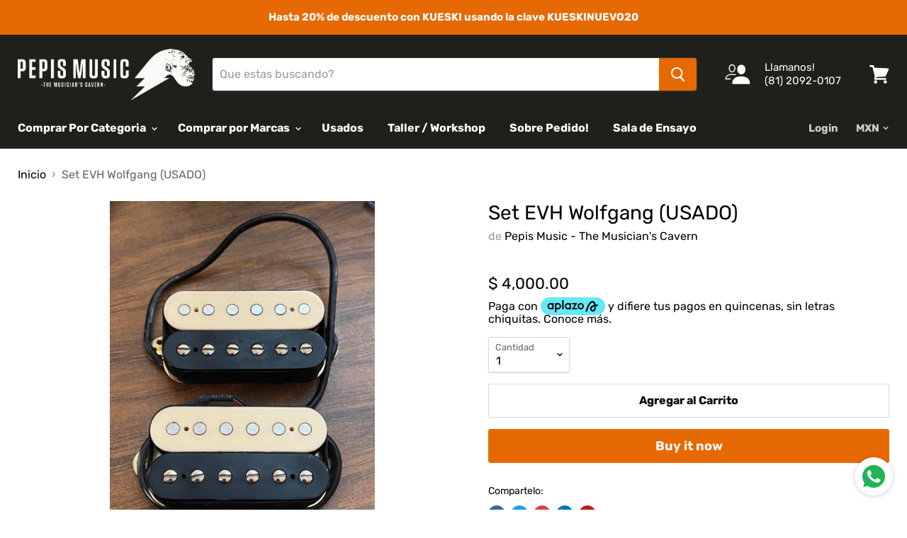

--- FILE ---
content_type: text/html; charset=utf-8
request_url: https://pepismusic.mx/products/juego-de-pastillas-evh-importadas-usado
body_size: 34650
content:
<!doctype html>
<html class="no-js no-touch" lang="en">
  <head>
    <meta charset="utf-8">
    <meta http-equiv="x-ua-compatible" content="IE=edge">
    <meta name="google-site-verification" content="VEi-cNxhoBGIKwngQfgSoTLIWU6PRq6iCj54lQv_4bY" />
    <title>Set EVH Wolfgang (USADO) — Pepis Music - The Musician&#39;s Cavern</title>

    
      <meta name="description" content="Pastillas stock de guitarra EVH Wolfgang Special Mexicana">
    

    
  <link rel="shortcut icon" href="//pepismusic.mx/cdn/shop/files/favicon_32x32.jpg?v=1613529159" type="image/png">


    
      <link rel="canonical" href="https://pepismusic.mx/products/juego-de-pastillas-evh-importadas-usado" />
    

    <meta name="viewport" content="width=device-width">

    
    















<meta property="og:site_name" content="Pepis Music - The Musician&#39;s Cavern">
<meta property="og:url" content="https://pepismusic.mx/products/juego-de-pastillas-evh-importadas-usado">
<meta property="og:title" content="Set EVH Wolfgang (USADO)">
<meta property="og:type" content="website">
<meta property="og:description" content="Pastillas stock de guitarra EVH Wolfgang Special Mexicana">




    
    
    

    
    
    <meta
      property="og:image"
      content="https://pepismusic.mx/cdn/shop/files/Imagen_de_WhatsApp_2025-02-19_a_las_11.58.38_27e7745c_1200x1525.jpg?v=1739988153"
    />
    <meta
      property="og:image:secure_url"
      content="https://pepismusic.mx/cdn/shop/files/Imagen_de_WhatsApp_2025-02-19_a_las_11.58.38_27e7745c_1200x1525.jpg?v=1739988153"
    />
    <meta property="og:image:width" content="1200" />
    <meta property="og:image:height" content="1525" />
    <meta property="og:image:alt" content="Set EVH Wolfgang (USADO)" />
  









  <meta name="twitter:site" content="@pepismusic">








<meta name="twitter:title" content="Set EVH Wolfgang (USADO)">
<meta name="twitter:description" content="Pastillas stock de guitarra EVH Wolfgang Special Mexicana">


    
    
    
      
      
      <meta name="twitter:card" content="summary">
    
    
    <meta
      property="twitter:image"
      content="https://pepismusic.mx/cdn/shop/files/Imagen_de_WhatsApp_2025-02-19_a_las_11.58.38_27e7745c_1200x1200_crop_center.jpg?v=1739988153"
    />
    <meta property="twitter:image:width" content="1200" />
    <meta property="twitter:image:height" content="1200" />
    <meta property="twitter:image:alt" content="Set EVH Wolfgang (USADO)" />
  



    <script>window.performance && window.performance.mark && window.performance.mark('shopify.content_for_header.start');</script><meta name="facebook-domain-verification" content="gwb3axb9twprrbukc5wxprr4odntrs">
<meta id="shopify-digital-wallet" name="shopify-digital-wallet" content="/6433993/digital_wallets/dialog">
<link rel="alternate" type="application/json+oembed" href="https://pepismusic.mx/products/juego-de-pastillas-evh-importadas-usado.oembed">
<script async="async" src="/checkouts/internal/preloads.js?locale=en-MX"></script>
<script id="shopify-features" type="application/json">{"accessToken":"5c2f88f9d2d758e7d0134dc6163b88de","betas":["rich-media-storefront-analytics"],"domain":"pepismusic.mx","predictiveSearch":true,"shopId":6433993,"locale":"en"}</script>
<script>var Shopify = Shopify || {};
Shopify.shop = "pepis-rocha.myshopify.com";
Shopify.locale = "en";
Shopify.currency = {"active":"MXN","rate":"1.0"};
Shopify.country = "MX";
Shopify.theme = {"name":"Empire","id":44201771119,"schema_name":"Empire","schema_version":"4.3.3","theme_store_id":838,"role":"main"};
Shopify.theme.handle = "null";
Shopify.theme.style = {"id":null,"handle":null};
Shopify.cdnHost = "pepismusic.mx/cdn";
Shopify.routes = Shopify.routes || {};
Shopify.routes.root = "/";</script>
<script type="module">!function(o){(o.Shopify=o.Shopify||{}).modules=!0}(window);</script>
<script>!function(o){function n(){var o=[];function n(){o.push(Array.prototype.slice.apply(arguments))}return n.q=o,n}var t=o.Shopify=o.Shopify||{};t.loadFeatures=n(),t.autoloadFeatures=n()}(window);</script>
<script id="shop-js-analytics" type="application/json">{"pageType":"product"}</script>
<script defer="defer" async type="module" src="//pepismusic.mx/cdn/shopifycloud/shop-js/modules/v2/client.init-shop-cart-sync_BT-GjEfc.en.esm.js"></script>
<script defer="defer" async type="module" src="//pepismusic.mx/cdn/shopifycloud/shop-js/modules/v2/chunk.common_D58fp_Oc.esm.js"></script>
<script defer="defer" async type="module" src="//pepismusic.mx/cdn/shopifycloud/shop-js/modules/v2/chunk.modal_xMitdFEc.esm.js"></script>
<script type="module">
  await import("//pepismusic.mx/cdn/shopifycloud/shop-js/modules/v2/client.init-shop-cart-sync_BT-GjEfc.en.esm.js");
await import("//pepismusic.mx/cdn/shopifycloud/shop-js/modules/v2/chunk.common_D58fp_Oc.esm.js");
await import("//pepismusic.mx/cdn/shopifycloud/shop-js/modules/v2/chunk.modal_xMitdFEc.esm.js");

  window.Shopify.SignInWithShop?.initShopCartSync?.({"fedCMEnabled":true,"windoidEnabled":true});

</script>
<script>(function() {
  var isLoaded = false;
  function asyncLoad() {
    if (isLoaded) return;
    isLoaded = true;
    var urls = ["https:\/\/whatschat.shopiapps.in\/script\/sp-whatsapp-app.js?version=1.0\u0026shop=pepis-rocha.myshopify.com","https:\/\/s3.amazonaws.com\/pixelpop\/usercontent\/scripts\/8ede3be3-8441-41fb-94b1-cc38b68e4040\/pixelpop.js?shop=pepis-rocha.myshopify.com"];
    for (var i = 0; i < urls.length; i++) {
      var s = document.createElement('script');
      s.type = 'text/javascript';
      s.async = true;
      s.src = urls[i];
      var x = document.getElementsByTagName('script')[0];
      x.parentNode.insertBefore(s, x);
    }
  };
  if(window.attachEvent) {
    window.attachEvent('onload', asyncLoad);
  } else {
    window.addEventListener('load', asyncLoad, false);
  }
})();</script>
<script id="__st">var __st={"a":6433993,"offset":-21600,"reqid":"b4b90ed5-7a72-43bb-80d2-d2e2843bf4eb-1769118046","pageurl":"pepismusic.mx\/products\/juego-de-pastillas-evh-importadas-usado","u":"0c119f60abd9","p":"product","rtyp":"product","rid":8337837555959};</script>
<script>window.ShopifyPaypalV4VisibilityTracking = true;</script>
<script id="captcha-bootstrap">!function(){'use strict';const t='contact',e='account',n='new_comment',o=[[t,t],['blogs',n],['comments',n],[t,'customer']],c=[[e,'customer_login'],[e,'guest_login'],[e,'recover_customer_password'],[e,'create_customer']],r=t=>t.map((([t,e])=>`form[action*='/${t}']:not([data-nocaptcha='true']) input[name='form_type'][value='${e}']`)).join(','),a=t=>()=>t?[...document.querySelectorAll(t)].map((t=>t.form)):[];function s(){const t=[...o],e=r(t);return a(e)}const i='password',u='form_key',d=['recaptcha-v3-token','g-recaptcha-response','h-captcha-response',i],f=()=>{try{return window.sessionStorage}catch{return}},m='__shopify_v',_=t=>t.elements[u];function p(t,e,n=!1){try{const o=window.sessionStorage,c=JSON.parse(o.getItem(e)),{data:r}=function(t){const{data:e,action:n}=t;return t[m]||n?{data:e,action:n}:{data:t,action:n}}(c);for(const[e,n]of Object.entries(r))t.elements[e]&&(t.elements[e].value=n);n&&o.removeItem(e)}catch(o){console.error('form repopulation failed',{error:o})}}const l='form_type',E='cptcha';function T(t){t.dataset[E]=!0}const w=window,h=w.document,L='Shopify',v='ce_forms',y='captcha';let A=!1;((t,e)=>{const n=(g='f06e6c50-85a8-45c8-87d0-21a2b65856fe',I='https://cdn.shopify.com/shopifycloud/storefront-forms-hcaptcha/ce_storefront_forms_captcha_hcaptcha.v1.5.2.iife.js',D={infoText:'Protected by hCaptcha',privacyText:'Privacy',termsText:'Terms'},(t,e,n)=>{const o=w[L][v],c=o.bindForm;if(c)return c(t,g,e,D).then(n);var r;o.q.push([[t,g,e,D],n]),r=I,A||(h.body.append(Object.assign(h.createElement('script'),{id:'captcha-provider',async:!0,src:r})),A=!0)});var g,I,D;w[L]=w[L]||{},w[L][v]=w[L][v]||{},w[L][v].q=[],w[L][y]=w[L][y]||{},w[L][y].protect=function(t,e){n(t,void 0,e),T(t)},Object.freeze(w[L][y]),function(t,e,n,w,h,L){const[v,y,A,g]=function(t,e,n){const i=e?o:[],u=t?c:[],d=[...i,...u],f=r(d),m=r(i),_=r(d.filter((([t,e])=>n.includes(e))));return[a(f),a(m),a(_),s()]}(w,h,L),I=t=>{const e=t.target;return e instanceof HTMLFormElement?e:e&&e.form},D=t=>v().includes(t);t.addEventListener('submit',(t=>{const e=I(t);if(!e)return;const n=D(e)&&!e.dataset.hcaptchaBound&&!e.dataset.recaptchaBound,o=_(e),c=g().includes(e)&&(!o||!o.value);(n||c)&&t.preventDefault(),c&&!n&&(function(t){try{if(!f())return;!function(t){const e=f();if(!e)return;const n=_(t);if(!n)return;const o=n.value;o&&e.removeItem(o)}(t);const e=Array.from(Array(32),(()=>Math.random().toString(36)[2])).join('');!function(t,e){_(t)||t.append(Object.assign(document.createElement('input'),{type:'hidden',name:u})),t.elements[u].value=e}(t,e),function(t,e){const n=f();if(!n)return;const o=[...t.querySelectorAll(`input[type='${i}']`)].map((({name:t})=>t)),c=[...d,...o],r={};for(const[a,s]of new FormData(t).entries())c.includes(a)||(r[a]=s);n.setItem(e,JSON.stringify({[m]:1,action:t.action,data:r}))}(t,e)}catch(e){console.error('failed to persist form',e)}}(e),e.submit())}));const S=(t,e)=>{t&&!t.dataset[E]&&(n(t,e.some((e=>e===t))),T(t))};for(const o of['focusin','change'])t.addEventListener(o,(t=>{const e=I(t);D(e)&&S(e,y())}));const B=e.get('form_key'),M=e.get(l),P=B&&M;t.addEventListener('DOMContentLoaded',(()=>{const t=y();if(P)for(const e of t)e.elements[l].value===M&&p(e,B);[...new Set([...A(),...v().filter((t=>'true'===t.dataset.shopifyCaptcha))])].forEach((e=>S(e,t)))}))}(h,new URLSearchParams(w.location.search),n,t,e,['guest_login'])})(!0,!0)}();</script>
<script integrity="sha256-4kQ18oKyAcykRKYeNunJcIwy7WH5gtpwJnB7kiuLZ1E=" data-source-attribution="shopify.loadfeatures" defer="defer" src="//pepismusic.mx/cdn/shopifycloud/storefront/assets/storefront/load_feature-a0a9edcb.js" crossorigin="anonymous"></script>
<script data-source-attribution="shopify.dynamic_checkout.dynamic.init">var Shopify=Shopify||{};Shopify.PaymentButton=Shopify.PaymentButton||{isStorefrontPortableWallets:!0,init:function(){window.Shopify.PaymentButton.init=function(){};var t=document.createElement("script");t.src="https://pepismusic.mx/cdn/shopifycloud/portable-wallets/latest/portable-wallets.en.js",t.type="module",document.head.appendChild(t)}};
</script>
<script data-source-attribution="shopify.dynamic_checkout.buyer_consent">
  function portableWalletsHideBuyerConsent(e){var t=document.getElementById("shopify-buyer-consent"),n=document.getElementById("shopify-subscription-policy-button");t&&n&&(t.classList.add("hidden"),t.setAttribute("aria-hidden","true"),n.removeEventListener("click",e))}function portableWalletsShowBuyerConsent(e){var t=document.getElementById("shopify-buyer-consent"),n=document.getElementById("shopify-subscription-policy-button");t&&n&&(t.classList.remove("hidden"),t.removeAttribute("aria-hidden"),n.addEventListener("click",e))}window.Shopify?.PaymentButton&&(window.Shopify.PaymentButton.hideBuyerConsent=portableWalletsHideBuyerConsent,window.Shopify.PaymentButton.showBuyerConsent=portableWalletsShowBuyerConsent);
</script>
<script>
  function portableWalletsCleanup(e){e&&e.src&&console.error("Failed to load portable wallets script "+e.src);var t=document.querySelectorAll("shopify-accelerated-checkout .shopify-payment-button__skeleton, shopify-accelerated-checkout-cart .wallet-cart-button__skeleton"),e=document.getElementById("shopify-buyer-consent");for(let e=0;e<t.length;e++)t[e].remove();e&&e.remove()}function portableWalletsNotLoadedAsModule(e){e instanceof ErrorEvent&&"string"==typeof e.message&&e.message.includes("import.meta")&&"string"==typeof e.filename&&e.filename.includes("portable-wallets")&&(window.removeEventListener("error",portableWalletsNotLoadedAsModule),window.Shopify.PaymentButton.failedToLoad=e,"loading"===document.readyState?document.addEventListener("DOMContentLoaded",window.Shopify.PaymentButton.init):window.Shopify.PaymentButton.init())}window.addEventListener("error",portableWalletsNotLoadedAsModule);
</script>

<script type="module" src="https://pepismusic.mx/cdn/shopifycloud/portable-wallets/latest/portable-wallets.en.js" onError="portableWalletsCleanup(this)" crossorigin="anonymous"></script>
<script nomodule>
  document.addEventListener("DOMContentLoaded", portableWalletsCleanup);
</script>

<link id="shopify-accelerated-checkout-styles" rel="stylesheet" media="screen" href="https://pepismusic.mx/cdn/shopifycloud/portable-wallets/latest/accelerated-checkout-backwards-compat.css" crossorigin="anonymous">
<style id="shopify-accelerated-checkout-cart">
        #shopify-buyer-consent {
  margin-top: 1em;
  display: inline-block;
  width: 100%;
}

#shopify-buyer-consent.hidden {
  display: none;
}

#shopify-subscription-policy-button {
  background: none;
  border: none;
  padding: 0;
  text-decoration: underline;
  font-size: inherit;
  cursor: pointer;
}

#shopify-subscription-policy-button::before {
  box-shadow: none;
}

      </style>

<script>window.performance && window.performance.mark && window.performance.mark('shopify.content_for_header.end');</script>

    <script>
      document.documentElement.className=document.documentElement.className.replace(/\bno-js\b/,'js');
      if(window.Shopify&&window.Shopify.designMode)document.documentElement.className+=' in-theme-editor';
      if(('ontouchstart' in window)||window.DocumentTouch&&document instanceof DocumentTouch)document.documentElement.className=document.documentElement.className.replace(/\bno-touch\b/,'has-touch');
    </script>

    <link href="//pepismusic.mx/cdn/shop/t/17/assets/theme.scss.css?v=169956292986057736621768442357" rel="stylesheet" type="text/css" media="all" />
  <script src="https://cdn.shopify.com/extensions/019bc830-c61c-7f04-b631-dad930a1c9c8/1e5ce2d49297224632cdd87e3fcdeea7314c4592/assets/widget-embed.js" type="text/javascript" defer="defer"></script>
<link href="https://monorail-edge.shopifysvc.com" rel="dns-prefetch">
<script>(function(){if ("sendBeacon" in navigator && "performance" in window) {try {var session_token_from_headers = performance.getEntriesByType('navigation')[0].serverTiming.find(x => x.name == '_s').description;} catch {var session_token_from_headers = undefined;}var session_cookie_matches = document.cookie.match(/_shopify_s=([^;]*)/);var session_token_from_cookie = session_cookie_matches && session_cookie_matches.length === 2 ? session_cookie_matches[1] : "";var session_token = session_token_from_headers || session_token_from_cookie || "";function handle_abandonment_event(e) {var entries = performance.getEntries().filter(function(entry) {return /monorail-edge.shopifysvc.com/.test(entry.name);});if (!window.abandonment_tracked && entries.length === 0) {window.abandonment_tracked = true;var currentMs = Date.now();var navigation_start = performance.timing.navigationStart;var payload = {shop_id: 6433993,url: window.location.href,navigation_start,duration: currentMs - navigation_start,session_token,page_type: "product"};window.navigator.sendBeacon("https://monorail-edge.shopifysvc.com/v1/produce", JSON.stringify({schema_id: "online_store_buyer_site_abandonment/1.1",payload: payload,metadata: {event_created_at_ms: currentMs,event_sent_at_ms: currentMs}}));}}window.addEventListener('pagehide', handle_abandonment_event);}}());</script>
<script id="web-pixels-manager-setup">(function e(e,d,r,n,o){if(void 0===o&&(o={}),!Boolean(null===(a=null===(i=window.Shopify)||void 0===i?void 0:i.analytics)||void 0===a?void 0:a.replayQueue)){var i,a;window.Shopify=window.Shopify||{};var t=window.Shopify;t.analytics=t.analytics||{};var s=t.analytics;s.replayQueue=[],s.publish=function(e,d,r){return s.replayQueue.push([e,d,r]),!0};try{self.performance.mark("wpm:start")}catch(e){}var l=function(){var e={modern:/Edge?\/(1{2}[4-9]|1[2-9]\d|[2-9]\d{2}|\d{4,})\.\d+(\.\d+|)|Firefox\/(1{2}[4-9]|1[2-9]\d|[2-9]\d{2}|\d{4,})\.\d+(\.\d+|)|Chrom(ium|e)\/(9{2}|\d{3,})\.\d+(\.\d+|)|(Maci|X1{2}).+ Version\/(15\.\d+|(1[6-9]|[2-9]\d|\d{3,})\.\d+)([,.]\d+|)( \(\w+\)|)( Mobile\/\w+|) Safari\/|Chrome.+OPR\/(9{2}|\d{3,})\.\d+\.\d+|(CPU[ +]OS|iPhone[ +]OS|CPU[ +]iPhone|CPU IPhone OS|CPU iPad OS)[ +]+(15[._]\d+|(1[6-9]|[2-9]\d|\d{3,})[._]\d+)([._]\d+|)|Android:?[ /-](13[3-9]|1[4-9]\d|[2-9]\d{2}|\d{4,})(\.\d+|)(\.\d+|)|Android.+Firefox\/(13[5-9]|1[4-9]\d|[2-9]\d{2}|\d{4,})\.\d+(\.\d+|)|Android.+Chrom(ium|e)\/(13[3-9]|1[4-9]\d|[2-9]\d{2}|\d{4,})\.\d+(\.\d+|)|SamsungBrowser\/([2-9]\d|\d{3,})\.\d+/,legacy:/Edge?\/(1[6-9]|[2-9]\d|\d{3,})\.\d+(\.\d+|)|Firefox\/(5[4-9]|[6-9]\d|\d{3,})\.\d+(\.\d+|)|Chrom(ium|e)\/(5[1-9]|[6-9]\d|\d{3,})\.\d+(\.\d+|)([\d.]+$|.*Safari\/(?![\d.]+ Edge\/[\d.]+$))|(Maci|X1{2}).+ Version\/(10\.\d+|(1[1-9]|[2-9]\d|\d{3,})\.\d+)([,.]\d+|)( \(\w+\)|)( Mobile\/\w+|) Safari\/|Chrome.+OPR\/(3[89]|[4-9]\d|\d{3,})\.\d+\.\d+|(CPU[ +]OS|iPhone[ +]OS|CPU[ +]iPhone|CPU IPhone OS|CPU iPad OS)[ +]+(10[._]\d+|(1[1-9]|[2-9]\d|\d{3,})[._]\d+)([._]\d+|)|Android:?[ /-](13[3-9]|1[4-9]\d|[2-9]\d{2}|\d{4,})(\.\d+|)(\.\d+|)|Mobile Safari.+OPR\/([89]\d|\d{3,})\.\d+\.\d+|Android.+Firefox\/(13[5-9]|1[4-9]\d|[2-9]\d{2}|\d{4,})\.\d+(\.\d+|)|Android.+Chrom(ium|e)\/(13[3-9]|1[4-9]\d|[2-9]\d{2}|\d{4,})\.\d+(\.\d+|)|Android.+(UC? ?Browser|UCWEB|U3)[ /]?(15\.([5-9]|\d{2,})|(1[6-9]|[2-9]\d|\d{3,})\.\d+)\.\d+|SamsungBrowser\/(5\.\d+|([6-9]|\d{2,})\.\d+)|Android.+MQ{2}Browser\/(14(\.(9|\d{2,})|)|(1[5-9]|[2-9]\d|\d{3,})(\.\d+|))(\.\d+|)|K[Aa][Ii]OS\/(3\.\d+|([4-9]|\d{2,})\.\d+)(\.\d+|)/},d=e.modern,r=e.legacy,n=navigator.userAgent;return n.match(d)?"modern":n.match(r)?"legacy":"unknown"}(),u="modern"===l?"modern":"legacy",c=(null!=n?n:{modern:"",legacy:""})[u],f=function(e){return[e.baseUrl,"/wpm","/b",e.hashVersion,"modern"===e.buildTarget?"m":"l",".js"].join("")}({baseUrl:d,hashVersion:r,buildTarget:u}),m=function(e){var d=e.version,r=e.bundleTarget,n=e.surface,o=e.pageUrl,i=e.monorailEndpoint;return{emit:function(e){var a=e.status,t=e.errorMsg,s=(new Date).getTime(),l=JSON.stringify({metadata:{event_sent_at_ms:s},events:[{schema_id:"web_pixels_manager_load/3.1",payload:{version:d,bundle_target:r,page_url:o,status:a,surface:n,error_msg:t},metadata:{event_created_at_ms:s}}]});if(!i)return console&&console.warn&&console.warn("[Web Pixels Manager] No Monorail endpoint provided, skipping logging."),!1;try{return self.navigator.sendBeacon.bind(self.navigator)(i,l)}catch(e){}var u=new XMLHttpRequest;try{return u.open("POST",i,!0),u.setRequestHeader("Content-Type","text/plain"),u.send(l),!0}catch(e){return console&&console.warn&&console.warn("[Web Pixels Manager] Got an unhandled error while logging to Monorail."),!1}}}}({version:r,bundleTarget:l,surface:e.surface,pageUrl:self.location.href,monorailEndpoint:e.monorailEndpoint});try{o.browserTarget=l,function(e){var d=e.src,r=e.async,n=void 0===r||r,o=e.onload,i=e.onerror,a=e.sri,t=e.scriptDataAttributes,s=void 0===t?{}:t,l=document.createElement("script"),u=document.querySelector("head"),c=document.querySelector("body");if(l.async=n,l.src=d,a&&(l.integrity=a,l.crossOrigin="anonymous"),s)for(var f in s)if(Object.prototype.hasOwnProperty.call(s,f))try{l.dataset[f]=s[f]}catch(e){}if(o&&l.addEventListener("load",o),i&&l.addEventListener("error",i),u)u.appendChild(l);else{if(!c)throw new Error("Did not find a head or body element to append the script");c.appendChild(l)}}({src:f,async:!0,onload:function(){if(!function(){var e,d;return Boolean(null===(d=null===(e=window.Shopify)||void 0===e?void 0:e.analytics)||void 0===d?void 0:d.initialized)}()){var d=window.webPixelsManager.init(e)||void 0;if(d){var r=window.Shopify.analytics;r.replayQueue.forEach((function(e){var r=e[0],n=e[1],o=e[2];d.publishCustomEvent(r,n,o)})),r.replayQueue=[],r.publish=d.publishCustomEvent,r.visitor=d.visitor,r.initialized=!0}}},onerror:function(){return m.emit({status:"failed",errorMsg:"".concat(f," has failed to load")})},sri:function(e){var d=/^sha384-[A-Za-z0-9+/=]+$/;return"string"==typeof e&&d.test(e)}(c)?c:"",scriptDataAttributes:o}),m.emit({status:"loading"})}catch(e){m.emit({status:"failed",errorMsg:(null==e?void 0:e.message)||"Unknown error"})}}})({shopId: 6433993,storefrontBaseUrl: "https://pepismusic.mx",extensionsBaseUrl: "https://extensions.shopifycdn.com/cdn/shopifycloud/web-pixels-manager",monorailEndpoint: "https://monorail-edge.shopifysvc.com/unstable/produce_batch",surface: "storefront-renderer",enabledBetaFlags: ["2dca8a86"],webPixelsConfigList: [{"id":"1691517175","configuration":"{\"pixel_id\":\"1157467511310773\",\"pixel_type\":\"facebook_pixel\"}","eventPayloadVersion":"v1","runtimeContext":"OPEN","scriptVersion":"ca16bc87fe92b6042fbaa3acc2fbdaa6","type":"APP","apiClientId":2329312,"privacyPurposes":["ANALYTICS","MARKETING","SALE_OF_DATA"],"dataSharingAdjustments":{"protectedCustomerApprovalScopes":[]}},{"id":"131825911","eventPayloadVersion":"v1","runtimeContext":"LAX","scriptVersion":"1","type":"CUSTOM","privacyPurposes":["ANALYTICS"],"name":"Google Analytics tag (migrated)"},{"id":"shopify-app-pixel","configuration":"{}","eventPayloadVersion":"v1","runtimeContext":"STRICT","scriptVersion":"0450","apiClientId":"shopify-pixel","type":"APP","privacyPurposes":["ANALYTICS","MARKETING"]},{"id":"shopify-custom-pixel","eventPayloadVersion":"v1","runtimeContext":"LAX","scriptVersion":"0450","apiClientId":"shopify-pixel","type":"CUSTOM","privacyPurposes":["ANALYTICS","MARKETING"]}],isMerchantRequest: false,initData: {"shop":{"name":"Pepis Music - The Musician's Cavern","paymentSettings":{"currencyCode":"MXN"},"myshopifyDomain":"pepis-rocha.myshopify.com","countryCode":"MX","storefrontUrl":"https:\/\/pepismusic.mx"},"customer":null,"cart":null,"checkout":null,"productVariants":[{"price":{"amount":4000.0,"currencyCode":"MXN"},"product":{"title":"Set EVH Wolfgang (USADO)","vendor":"Pepis Music - The Musician's Cavern","id":"8337837555959","untranslatedTitle":"Set EVH Wolfgang (USADO)","url":"\/products\/juego-de-pastillas-evh-importadas-usado","type":"usados"},"id":"44964260675831","image":{"src":"\/\/pepismusic.mx\/cdn\/shop\/files\/Imagen_de_WhatsApp_2025-02-19_a_las_11.58.38_27e7745c.jpg?v=1739988153"},"sku":"","title":"Default Title","untranslatedTitle":"Default Title"}],"purchasingCompany":null},},"https://pepismusic.mx/cdn","fcfee988w5aeb613cpc8e4bc33m6693e112",{"modern":"","legacy":""},{"shopId":"6433993","storefrontBaseUrl":"https:\/\/pepismusic.mx","extensionBaseUrl":"https:\/\/extensions.shopifycdn.com\/cdn\/shopifycloud\/web-pixels-manager","surface":"storefront-renderer","enabledBetaFlags":"[\"2dca8a86\"]","isMerchantRequest":"false","hashVersion":"fcfee988w5aeb613cpc8e4bc33m6693e112","publish":"custom","events":"[[\"page_viewed\",{}],[\"product_viewed\",{\"productVariant\":{\"price\":{\"amount\":4000.0,\"currencyCode\":\"MXN\"},\"product\":{\"title\":\"Set EVH Wolfgang (USADO)\",\"vendor\":\"Pepis Music - The Musician's Cavern\",\"id\":\"8337837555959\",\"untranslatedTitle\":\"Set EVH Wolfgang (USADO)\",\"url\":\"\/products\/juego-de-pastillas-evh-importadas-usado\",\"type\":\"usados\"},\"id\":\"44964260675831\",\"image\":{\"src\":\"\/\/pepismusic.mx\/cdn\/shop\/files\/Imagen_de_WhatsApp_2025-02-19_a_las_11.58.38_27e7745c.jpg?v=1739988153\"},\"sku\":\"\",\"title\":\"Default Title\",\"untranslatedTitle\":\"Default Title\"}}]]"});</script><script>
  window.ShopifyAnalytics = window.ShopifyAnalytics || {};
  window.ShopifyAnalytics.meta = window.ShopifyAnalytics.meta || {};
  window.ShopifyAnalytics.meta.currency = 'MXN';
  var meta = {"product":{"id":8337837555959,"gid":"gid:\/\/shopify\/Product\/8337837555959","vendor":"Pepis Music - The Musician's Cavern","type":"usados","handle":"juego-de-pastillas-evh-importadas-usado","variants":[{"id":44964260675831,"price":400000,"name":"Set EVH Wolfgang (USADO)","public_title":null,"sku":""}],"remote":false},"page":{"pageType":"product","resourceType":"product","resourceId":8337837555959,"requestId":"b4b90ed5-7a72-43bb-80d2-d2e2843bf4eb-1769118046"}};
  for (var attr in meta) {
    window.ShopifyAnalytics.meta[attr] = meta[attr];
  }
</script>
<script class="analytics">
  (function () {
    var customDocumentWrite = function(content) {
      var jquery = null;

      if (window.jQuery) {
        jquery = window.jQuery;
      } else if (window.Checkout && window.Checkout.$) {
        jquery = window.Checkout.$;
      }

      if (jquery) {
        jquery('body').append(content);
      }
    };

    var hasLoggedConversion = function(token) {
      if (token) {
        return document.cookie.indexOf('loggedConversion=' + token) !== -1;
      }
      return false;
    }

    var setCookieIfConversion = function(token) {
      if (token) {
        var twoMonthsFromNow = new Date(Date.now());
        twoMonthsFromNow.setMonth(twoMonthsFromNow.getMonth() + 2);

        document.cookie = 'loggedConversion=' + token + '; expires=' + twoMonthsFromNow;
      }
    }

    var trekkie = window.ShopifyAnalytics.lib = window.trekkie = window.trekkie || [];
    if (trekkie.integrations) {
      return;
    }
    trekkie.methods = [
      'identify',
      'page',
      'ready',
      'track',
      'trackForm',
      'trackLink'
    ];
    trekkie.factory = function(method) {
      return function() {
        var args = Array.prototype.slice.call(arguments);
        args.unshift(method);
        trekkie.push(args);
        return trekkie;
      };
    };
    for (var i = 0; i < trekkie.methods.length; i++) {
      var key = trekkie.methods[i];
      trekkie[key] = trekkie.factory(key);
    }
    trekkie.load = function(config) {
      trekkie.config = config || {};
      trekkie.config.initialDocumentCookie = document.cookie;
      var first = document.getElementsByTagName('script')[0];
      var script = document.createElement('script');
      script.type = 'text/javascript';
      script.onerror = function(e) {
        var scriptFallback = document.createElement('script');
        scriptFallback.type = 'text/javascript';
        scriptFallback.onerror = function(error) {
                var Monorail = {
      produce: function produce(monorailDomain, schemaId, payload) {
        var currentMs = new Date().getTime();
        var event = {
          schema_id: schemaId,
          payload: payload,
          metadata: {
            event_created_at_ms: currentMs,
            event_sent_at_ms: currentMs
          }
        };
        return Monorail.sendRequest("https://" + monorailDomain + "/v1/produce", JSON.stringify(event));
      },
      sendRequest: function sendRequest(endpointUrl, payload) {
        // Try the sendBeacon API
        if (window && window.navigator && typeof window.navigator.sendBeacon === 'function' && typeof window.Blob === 'function' && !Monorail.isIos12()) {
          var blobData = new window.Blob([payload], {
            type: 'text/plain'
          });

          if (window.navigator.sendBeacon(endpointUrl, blobData)) {
            return true;
          } // sendBeacon was not successful

        } // XHR beacon

        var xhr = new XMLHttpRequest();

        try {
          xhr.open('POST', endpointUrl);
          xhr.setRequestHeader('Content-Type', 'text/plain');
          xhr.send(payload);
        } catch (e) {
          console.log(e);
        }

        return false;
      },
      isIos12: function isIos12() {
        return window.navigator.userAgent.lastIndexOf('iPhone; CPU iPhone OS 12_') !== -1 || window.navigator.userAgent.lastIndexOf('iPad; CPU OS 12_') !== -1;
      }
    };
    Monorail.produce('monorail-edge.shopifysvc.com',
      'trekkie_storefront_load_errors/1.1',
      {shop_id: 6433993,
      theme_id: 44201771119,
      app_name: "storefront",
      context_url: window.location.href,
      source_url: "//pepismusic.mx/cdn/s/trekkie.storefront.46a754ac07d08c656eb845cfbf513dd9a18d4ced.min.js"});

        };
        scriptFallback.async = true;
        scriptFallback.src = '//pepismusic.mx/cdn/s/trekkie.storefront.46a754ac07d08c656eb845cfbf513dd9a18d4ced.min.js';
        first.parentNode.insertBefore(scriptFallback, first);
      };
      script.async = true;
      script.src = '//pepismusic.mx/cdn/s/trekkie.storefront.46a754ac07d08c656eb845cfbf513dd9a18d4ced.min.js';
      first.parentNode.insertBefore(script, first);
    };
    trekkie.load(
      {"Trekkie":{"appName":"storefront","development":false,"defaultAttributes":{"shopId":6433993,"isMerchantRequest":null,"themeId":44201771119,"themeCityHash":"4913890487672079004","contentLanguage":"en","currency":"MXN","eventMetadataId":"e473f88e-264c-4508-8cd7-b5e2fa492e49"},"isServerSideCookieWritingEnabled":true,"monorailRegion":"shop_domain","enabledBetaFlags":["65f19447"]},"Session Attribution":{},"S2S":{"facebookCapiEnabled":true,"source":"trekkie-storefront-renderer","apiClientId":580111}}
    );

    var loaded = false;
    trekkie.ready(function() {
      if (loaded) return;
      loaded = true;

      window.ShopifyAnalytics.lib = window.trekkie;

      var originalDocumentWrite = document.write;
      document.write = customDocumentWrite;
      try { window.ShopifyAnalytics.merchantGoogleAnalytics.call(this); } catch(error) {};
      document.write = originalDocumentWrite;

      window.ShopifyAnalytics.lib.page(null,{"pageType":"product","resourceType":"product","resourceId":8337837555959,"requestId":"b4b90ed5-7a72-43bb-80d2-d2e2843bf4eb-1769118046","shopifyEmitted":true});

      var match = window.location.pathname.match(/checkouts\/(.+)\/(thank_you|post_purchase)/)
      var token = match? match[1]: undefined;
      if (!hasLoggedConversion(token)) {
        setCookieIfConversion(token);
        window.ShopifyAnalytics.lib.track("Viewed Product",{"currency":"MXN","variantId":44964260675831,"productId":8337837555959,"productGid":"gid:\/\/shopify\/Product\/8337837555959","name":"Set EVH Wolfgang (USADO)","price":"4000.00","sku":"","brand":"Pepis Music - The Musician's Cavern","variant":null,"category":"usados","nonInteraction":true,"remote":false},undefined,undefined,{"shopifyEmitted":true});
      window.ShopifyAnalytics.lib.track("monorail:\/\/trekkie_storefront_viewed_product\/1.1",{"currency":"MXN","variantId":44964260675831,"productId":8337837555959,"productGid":"gid:\/\/shopify\/Product\/8337837555959","name":"Set EVH Wolfgang (USADO)","price":"4000.00","sku":"","brand":"Pepis Music - The Musician's Cavern","variant":null,"category":"usados","nonInteraction":true,"remote":false,"referer":"https:\/\/pepismusic.mx\/products\/juego-de-pastillas-evh-importadas-usado"});
      }
    });


        var eventsListenerScript = document.createElement('script');
        eventsListenerScript.async = true;
        eventsListenerScript.src = "//pepismusic.mx/cdn/shopifycloud/storefront/assets/shop_events_listener-3da45d37.js";
        document.getElementsByTagName('head')[0].appendChild(eventsListenerScript);

})();</script>
  <script>
  if (!window.ga || (window.ga && typeof window.ga !== 'function')) {
    window.ga = function ga() {
      (window.ga.q = window.ga.q || []).push(arguments);
      if (window.Shopify && window.Shopify.analytics && typeof window.Shopify.analytics.publish === 'function') {
        window.Shopify.analytics.publish("ga_stub_called", {}, {sendTo: "google_osp_migration"});
      }
      console.error("Shopify's Google Analytics stub called with:", Array.from(arguments), "\nSee https://help.shopify.com/manual/promoting-marketing/pixels/pixel-migration#google for more information.");
    };
    if (window.Shopify && window.Shopify.analytics && typeof window.Shopify.analytics.publish === 'function') {
      window.Shopify.analytics.publish("ga_stub_initialized", {}, {sendTo: "google_osp_migration"});
    }
  }
</script>
<script
  defer
  src="https://pepismusic.mx/cdn/shopifycloud/perf-kit/shopify-perf-kit-3.0.4.min.js"
  data-application="storefront-renderer"
  data-shop-id="6433993"
  data-render-region="gcp-us-central1"
  data-page-type="product"
  data-theme-instance-id="44201771119"
  data-theme-name="Empire"
  data-theme-version="4.3.3"
  data-monorail-region="shop_domain"
  data-resource-timing-sampling-rate="10"
  data-shs="true"
  data-shs-beacon="true"
  data-shs-export-with-fetch="true"
  data-shs-logs-sample-rate="1"
  data-shs-beacon-endpoint="https://pepismusic.mx/api/collect"
></script>
</head>

  <!-- Aplazo script -->
<script src="https://cdn.aplazo.mx/aplazo-widgets.min.js"></script>
<aplazo-install
merchant-id="11948"
integration-type="SHOPI"
respawn-spot="div.product-form--atc:span.money"></aplazo-install>

  <body>
    <div id="shopify-section-static-header" class="shopify-section site-header-wrapper"><script
  type="application/json"
  data-section-id="static-header"
  data-section-type="static-header"
  data-section-data>
  {
    "settings": {
      "sticky_header": true,
      "live_search": {
        "enable": true,
        "enable_images": true,
        "enable_content": false,
        "money_format": "$ {{amount}}",
        "context": {
          "view_all_results": "Ver todos los Resultados",
          "view_all_products": "Ver Todos los Productos",
          "content_results": {
            "title": "Paginas y Posts",
            "no_results": "Sin Resultados."
          },
          "no_results_products": {
            "title": "Sin productos para “*terms*”.",
            "message": "Disculpa! No pudimos encontrar Resultados"
          }
        }
      }
    },
    "currency": {
      "enable": true,
      "shop_currency": "MXN",
      "default_currency": "MXN",
      "display_format": "money_format",
      "money_format": "$ {{amount}}",
      "money_format_no_currency": "$ {{amount}}",
      "money_format_currency": "$ {{amount}} MXN"
    }
  }
</script>

<style>
  .announcement-bar {
    color: #ffffff;
    background: #e76904;
  }
</style>









  

      <div
        class="
          announcement-bar
          
        "
      >

      
        <div class="announcement-bar-text">
          Hasta 20% de descuento con KUESKI usando la clave KUESKINUEVO20
        </div>
      

      <div class="announcement-bar-text-mobile">
        
          Hasta 20% de descuento con KUESKI usando la clave KUESKINUEVO20
        
      </div>

      
        <a
          class="
            announcement-bar--link
            
          "
          href="https://pepismusic.mx/collections/tagima"
        > </a>
      
    </div>

  


<section
  class="site-header"
  data-site-header-main
  data-site-header-sticky>
  <div class="site-header-menu-toggle">
    <a class="site-header-menu-toggle--button" href="#" data-menu-toggle>
      <span class="toggle-icon--bar toggle-icon--bar-top"></span>
      <span class="toggle-icon--bar toggle-icon--bar-middle"></span>
      <span class="toggle-icon--bar toggle-icon--bar-bottom"></span>
      <span class="show-for-sr">Menu</span>
    </a>
  </div>

  <div
    class="
      site-header-main
      
        small-promo-enabled
      
    "
  >
    <div class="site-header-logo">
      <a
        class="site-logo"
        href="/">
        
          
          
          
          
          

          

          

  

  <img
    src="//pepismusic.mx/cdn/shop/files/logo2_negro_a_blanco_689x200.png?v=1725417681"
    alt=""

    
      data-rimg
      srcset="//pepismusic.mx/cdn/shop/files/logo2_negro_a_blanco_689x200.png?v=1725417681 1x"
    

    class="site-logo-image"
    style="
            max-width: 250px;
            max-height: 100px;
          "
    
  >




        
      </a>
    </div>

    



<div class="live-search" data-live-search>
  <form
    class="live-search-form form-fields-inline"
    action="/search"
    method="get"
    data-live-search-form>
    <input type="hidden" name="type" value="product">
    <div class="form-field no-label">
      <input
        class="form-field-input live-search-form-field"
        type="text"
        name="q"
        aria-label="Buscar"
        placeholder="Que estas buscando?"
        
        autocomplete="off"
        data-live-search-input>
      <button
        class="live-search-takeover-cancel"
        type="button"
        data-live-search-takeover-cancel>
        Cancelar
      </button>

      <button
        class="live-search-button button-primary"
        type="button"
        aria-label="Buscar"
        data-live-search-submit
      >
        <span class="search-icon search-icon--inactive">
          <svg
  aria-hidden="true"
  focusable="false"
  role="presentation"
  xmlns="http://www.w3.org/2000/svg"
  width="20"
  height="21"
  viewBox="0 0 20 21"
>
  <path fill="currentColor" fill-rule="evenodd" d="M12.514 14.906a8.264 8.264 0 0 1-4.322 1.21C3.668 16.116 0 12.513 0 8.07 0 3.626 3.668.023 8.192.023c4.525 0 8.193 3.603 8.193 8.047 0 2.033-.769 3.89-2.035 5.307l4.999 5.552-1.775 1.597-5.06-5.62zm-4.322-.843c3.37 0 6.102-2.684 6.102-5.993 0-3.31-2.732-5.994-6.102-5.994S2.09 4.76 2.09 8.07c0 3.31 2.732 5.993 6.102 5.993z"/>
</svg>
        </span>
        <span class="search-icon search-icon--active">
          <svg
  aria-hidden="true"
  focusable="false"
  role="presentation"
  width="26"
  height="26"
  viewBox="0 0 26 26"
  xmlns="http://www.w3.org/2000/svg"
>
  <g fill-rule="nonzero" fill="currentColor">
    <path d="M13 26C5.82 26 0 20.18 0 13S5.82 0 13 0s13 5.82 13 13-5.82 13-13 13zm0-3.852a9.148 9.148 0 1 0 0-18.296 9.148 9.148 0 0 0 0 18.296z" opacity=".29"/><path d="M13 26c7.18 0 13-5.82 13-13a1.926 1.926 0 0 0-3.852 0A9.148 9.148 0 0 1 13 22.148 1.926 1.926 0 0 0 13 26z"/>
  </g>
</svg>
        </span>
      </button>
    </div>

    <div class="search-flydown" data-live-search-flydown>
      <div class="search-flydown--placeholder" data-live-search-placeholder>
        <div class="search-flydown--product-items">
          
            <a class="search-flydown--product search-flydown--product" href="#">
              
                <div class="search-flydown--product-image">
                  <svg class="placeholder--image placeholder--content-image" xmlns="http://www.w3.org/2000/svg" viewBox="0 0 525.5 525.5"><path d="M324.5 212.7H203c-1.6 0-2.8 1.3-2.8 2.8V308c0 1.6 1.3 2.8 2.8 2.8h121.6c1.6 0 2.8-1.3 2.8-2.8v-92.5c0-1.6-1.3-2.8-2.9-2.8zm1.1 95.3c0 .6-.5 1.1-1.1 1.1H203c-.6 0-1.1-.5-1.1-1.1v-92.5c0-.6.5-1.1 1.1-1.1h121.6c.6 0 1.1.5 1.1 1.1V308z"/><path d="M210.4 299.5H240v.1s.1 0 .2-.1h75.2v-76.2h-105v76.2zm1.8-7.2l20-20c1.6-1.6 3.8-2.5 6.1-2.5s4.5.9 6.1 2.5l1.5 1.5 16.8 16.8c-12.9 3.3-20.7 6.3-22.8 7.2h-27.7v-5.5zm101.5-10.1c-20.1 1.7-36.7 4.8-49.1 7.9l-16.9-16.9 26.3-26.3c1.6-1.6 3.8-2.5 6.1-2.5s4.5.9 6.1 2.5l27.5 27.5v7.8zm-68.9 15.5c9.7-3.5 33.9-10.9 68.9-13.8v13.8h-68.9zm68.9-72.7v46.8l-26.2-26.2c-1.9-1.9-4.5-3-7.3-3s-5.4 1.1-7.3 3l-26.3 26.3-.9-.9c-1.9-1.9-4.5-3-7.3-3s-5.4 1.1-7.3 3l-18.8 18.8V225h101.4z"/><path d="M232.8 254c4.6 0 8.3-3.7 8.3-8.3s-3.7-8.3-8.3-8.3-8.3 3.7-8.3 8.3 3.7 8.3 8.3 8.3zm0-14.9c3.6 0 6.6 2.9 6.6 6.6s-2.9 6.6-6.6 6.6-6.6-2.9-6.6-6.6 3-6.6 6.6-6.6z"/></svg>
                </div>
              

              <div class="search-flydown--product-text">
                <span class="search-flydown--product-title placeholder--content-text"></span>
                <span class="search-flydown--product-price placeholder--content-text"></span>
              </div>
            </a>
          
            <a class="search-flydown--product search-flydown--product" href="#">
              
                <div class="search-flydown--product-image">
                  <svg class="placeholder--image placeholder--content-image" xmlns="http://www.w3.org/2000/svg" viewBox="0 0 525.5 525.5"><path d="M324.5 212.7H203c-1.6 0-2.8 1.3-2.8 2.8V308c0 1.6 1.3 2.8 2.8 2.8h121.6c1.6 0 2.8-1.3 2.8-2.8v-92.5c0-1.6-1.3-2.8-2.9-2.8zm1.1 95.3c0 .6-.5 1.1-1.1 1.1H203c-.6 0-1.1-.5-1.1-1.1v-92.5c0-.6.5-1.1 1.1-1.1h121.6c.6 0 1.1.5 1.1 1.1V308z"/><path d="M210.4 299.5H240v.1s.1 0 .2-.1h75.2v-76.2h-105v76.2zm1.8-7.2l20-20c1.6-1.6 3.8-2.5 6.1-2.5s4.5.9 6.1 2.5l1.5 1.5 16.8 16.8c-12.9 3.3-20.7 6.3-22.8 7.2h-27.7v-5.5zm101.5-10.1c-20.1 1.7-36.7 4.8-49.1 7.9l-16.9-16.9 26.3-26.3c1.6-1.6 3.8-2.5 6.1-2.5s4.5.9 6.1 2.5l27.5 27.5v7.8zm-68.9 15.5c9.7-3.5 33.9-10.9 68.9-13.8v13.8h-68.9zm68.9-72.7v46.8l-26.2-26.2c-1.9-1.9-4.5-3-7.3-3s-5.4 1.1-7.3 3l-26.3 26.3-.9-.9c-1.9-1.9-4.5-3-7.3-3s-5.4 1.1-7.3 3l-18.8 18.8V225h101.4z"/><path d="M232.8 254c4.6 0 8.3-3.7 8.3-8.3s-3.7-8.3-8.3-8.3-8.3 3.7-8.3 8.3 3.7 8.3 8.3 8.3zm0-14.9c3.6 0 6.6 2.9 6.6 6.6s-2.9 6.6-6.6 6.6-6.6-2.9-6.6-6.6 3-6.6 6.6-6.6z"/></svg>
                </div>
              

              <div class="search-flydown--product-text">
                <span class="search-flydown--product-title placeholder--content-text"></span>
                <span class="search-flydown--product-price placeholder--content-text"></span>
              </div>
            </a>
          
            <a class="search-flydown--product search-flydown--product" href="#">
              
                <div class="search-flydown--product-image">
                  <svg class="placeholder--image placeholder--content-image" xmlns="http://www.w3.org/2000/svg" viewBox="0 0 525.5 525.5"><path d="M324.5 212.7H203c-1.6 0-2.8 1.3-2.8 2.8V308c0 1.6 1.3 2.8 2.8 2.8h121.6c1.6 0 2.8-1.3 2.8-2.8v-92.5c0-1.6-1.3-2.8-2.9-2.8zm1.1 95.3c0 .6-.5 1.1-1.1 1.1H203c-.6 0-1.1-.5-1.1-1.1v-92.5c0-.6.5-1.1 1.1-1.1h121.6c.6 0 1.1.5 1.1 1.1V308z"/><path d="M210.4 299.5H240v.1s.1 0 .2-.1h75.2v-76.2h-105v76.2zm1.8-7.2l20-20c1.6-1.6 3.8-2.5 6.1-2.5s4.5.9 6.1 2.5l1.5 1.5 16.8 16.8c-12.9 3.3-20.7 6.3-22.8 7.2h-27.7v-5.5zm101.5-10.1c-20.1 1.7-36.7 4.8-49.1 7.9l-16.9-16.9 26.3-26.3c1.6-1.6 3.8-2.5 6.1-2.5s4.5.9 6.1 2.5l27.5 27.5v7.8zm-68.9 15.5c9.7-3.5 33.9-10.9 68.9-13.8v13.8h-68.9zm68.9-72.7v46.8l-26.2-26.2c-1.9-1.9-4.5-3-7.3-3s-5.4 1.1-7.3 3l-26.3 26.3-.9-.9c-1.9-1.9-4.5-3-7.3-3s-5.4 1.1-7.3 3l-18.8 18.8V225h101.4z"/><path d="M232.8 254c4.6 0 8.3-3.7 8.3-8.3s-3.7-8.3-8.3-8.3-8.3 3.7-8.3 8.3 3.7 8.3 8.3 8.3zm0-14.9c3.6 0 6.6 2.9 6.6 6.6s-2.9 6.6-6.6 6.6-6.6-2.9-6.6-6.6 3-6.6 6.6-6.6z"/></svg>
                </div>
              

              <div class="search-flydown--product-text">
                <span class="search-flydown--product-title placeholder--content-text"></span>
                <span class="search-flydown--product-price placeholder--content-text"></span>
              </div>
            </a>
          
        </div>
      </div>

      <div class="search-flydown--results " data-live-search-results></div>

      
    </div>
  </form>
</div>


    
      <div class="small-promo">
        
          <div
            class="
              small-promo-icon
              
                small-promo-icon--svg
              
            "
          >
            
              
                              <svg class="icon-people-alternate "    aria-hidden="true"    focusable="false"    role="presentation"    xmlns="http://www.w3.org/2000/svg" width="46" height="37" viewBox="0 0 46 37">      <path fill="currentColor" fill-rule="nonzero" d="M12.619 13.125c1.742 0 4.256-2.437 4.256-4.725 0-4.403-1.033-6.6-4.256-6.6-3.224 0-4.256 2.197-4.256 6.6 0 2.288 2.514 4.725 4.256 4.725zm0 1.8c-2.724 0-6.056-3.23-6.056-6.525 0-5.277 1.467-8.4 6.056-8.4 4.588 0 6.056 3.123 6.056 8.4 0 3.295-3.333 6.525-6.056 6.525zM29.9 18.787c-3.647 0-7.638-3.939-7.638-9.106C22.262 3.743 25.476.7 29.9.7c4.424 0 7.638 3.043 7.638 8.981 0 5.167-3.99 9.106-7.638 9.106zM12.887 35.525c0-9.331 6.998-13.263 16.544-13.263 9.547 0 16.544 4.033 16.544 13.263 0 .594-.481 1.075-1.075 1.075H13.962a1.075 1.075 0 0 1-1.075-1.075zM1.827 26.25H9.39a.9.9 0 0 1 0 1.8H.9a.9.9 0 0 1-.9-.9c0-6.411 5.41-9.337 12.786-9.337 2.45 0 4.46.15 6.09.451a.9.9 0 0 1-.327 1.77c-1.511-.28-3.415-.421-5.763-.421-5.948 0-10.67 1.94-10.96 6.637z"/>    </svg>                          

            
          </div>
        

        <div class="small-promo-content">
          
            <h4 class="small-promo-heading">
              Llamanos!
            </h4>
          

          
            <div class="small-promo-text-mobile">
              <p>(81) 2092-0107</p>
            </div>
          

          
            <div class="small-promo-text-desktop">
              <p>(81) 2092-0107</p>
            </div>
          
        </div>

        

      </div>

    
  </div>

  <div class="site-header-cart">
    <a class="site-header-cart--button" href="/cart">
      <span
        class="site-header-cart--count "
        data-header-cart-count="">
      </span>

      <svg
  aria-hidden="true"
  focusable="false"
  role="presentation"
  width="28"
  height="26"
  viewBox="0 10 28 26"
  xmlns="http://www.w3.org/2000/svg"
>
  <path fill="currentColor" fill-rule="evenodd" d="M26.15 14.488L6.977 13.59l-.666-2.661C6.159 10.37 5.704 10 5.127 10H1.213C.547 10 0 10.558 0 11.238c0 .68.547 1.238 1.213 1.238h2.974l3.337 13.249-.82 3.465c-.092.371 0 .774.212 1.053.243.31.576.465.94.465H22.72c.667 0 1.214-.558 1.214-1.239 0-.68-.547-1.238-1.214-1.238H9.434l.333-1.423 12.135-.589c.455-.03.85-.31 1.032-.712l4.247-9.286c.181-.34.151-.774-.06-1.144-.212-.34-.577-.589-.97-.589zM22.297 36c-1.256 0-2.275-1.04-2.275-2.321 0-1.282 1.019-2.322 2.275-2.322s2.275 1.04 2.275 2.322c0 1.281-1.02 2.321-2.275 2.321zM10.92 33.679C10.92 34.96 9.9 36 8.646 36 7.39 36 6.37 34.96 6.37 33.679c0-1.282 1.019-2.322 2.275-2.322s2.275 1.04 2.275 2.322z"/>
</svg>
      <span class="show-for-sr">Ver Carrito</span>
    </a>
  </div>
</section><div class="site-navigation-wrapper
  
    site-navigation--has-actions
  
" data-site-navigation id="site-header-nav">
  <nav
    class="site-navigation"
    aria-label="Desktop navigation"
  >
    



<ul
  class="navmenu  navmenu-depth-1  "
  
  aria-label="Main menu"
>
  
    
    

    
    

    

    

    
<li
        class="navmenu-item        navmenu-item-parent        navmenu-id-comprar-por-categoria        "
        data-navmenu-trigger
        
        
      >
        <a
          class="navmenu-link navmenu-link-parent "
          href="/collections/pedales"
          
            aria-haspopup="true"
            aria-expanded="false"
          
        >
          Comprar Por Categoria

          
            <span class="navmenu-icon navmenu-icon-depth-1">
              <svg
  aria-hidden="true"
  focusable="false"
  role="presentation"
  xmlns="http://www.w3.org/2000/svg"
  width="8"
  height="6"
  viewBox="0 0 8 6"
>
  <g fill="currentColor" fill-rule="evenodd">
    <polygon class="icon-chevron-down-left" points="4 5.371 7.668 1.606 6.665 .629 4 3.365"/>
    <polygon class="icon-chevron-down-right" points="4 3.365 1.335 .629 1.335 .629 .332 1.606 4 5.371"/>
  </g>
</svg>

            </span>
          
        </a>

        
          



<ul
  class="navmenu  navmenu-depth-2  navmenu-submenu"
  data-navmenu-submenu
  aria-label="Comprar Por Categoria"
>
  
    
    

    
    

    

    

    
<li
        class="navmenu-item        navmenu-item-parent        navmenu-id-guitarras        "
        data-navmenu-trigger
        
        
      >
        <a
          class="navmenu-link navmenu-link-parent "
          href="/collections/guitarras-1/guitarra"
          
            aria-haspopup="true"
            aria-expanded="false"
          
        >
          Guitarras

          
            <span class="navmenu-icon navmenu-icon-depth-2">
              <svg
  aria-hidden="true"
  focusable="false"
  role="presentation"
  xmlns="http://www.w3.org/2000/svg"
  width="8"
  height="6"
  viewBox="0 0 8 6"
>
  <g fill="currentColor" fill-rule="evenodd">
    <polygon class="icon-chevron-down-left" points="4 5.371 7.668 1.606 6.665 .629 4 3.365"/>
    <polygon class="icon-chevron-down-right" points="4 3.365 1.335 .629 1.335 .629 .332 1.606 4 5.371"/>
  </g>
</svg>

            </span>
          
        </a>

        
          



<ul
  class="navmenu  navmenu-depth-3  navmenu-submenu"
  data-navmenu-submenu
  aria-label="Guitarras"
>
  
    
    

    
    

    

    

    
      <li class="navmenu-item navmenu-id-ver-todo">
        <a
          class="navmenu-link "
          href="/collections/guitarras-1"
        >
          Ver todo
        </a>
      </li>
    
  
    
    

    
    

    

    

    
      <li class="navmenu-item navmenu-id-guitarras-electricas">
        <a
          class="navmenu-link "
          href="/collections/guitarras-electricas"
        >
          Guitarras Electricas
        </a>
      </li>
    
  
    
    

    
    

    

    

    
      <li class="navmenu-item navmenu-id-guitarras-acusticas-y-electroacusticas">
        <a
          class="navmenu-link "
          href="/collections/guitarras-acusticas-y-electroacusticas"
        >
          Guitarras Acústicas y Electroacústicas
        </a>
      </li>
    
  
    
    

    
    

    

    

    
      <li class="navmenu-item navmenu-id-yamaha-guitars">
        <a
          class="navmenu-link "
          href="/collections/yamaha"
        >
          Yamaha Guitars
        </a>
      </li>
    
  
    
    

    
    

    

    

    
      <li class="navmenu-item navmenu-id-danelectro">
        <a
          class="navmenu-link "
          href="/collections/danelectro"
        >
          Danelectro
        </a>
      </li>
    
  
    
    

    
    

    

    

    
      <li class="navmenu-item navmenu-id-michael-kelly-guitars">
        <a
          class="navmenu-link "
          href="/collections/michael-kelly-guitar-co"
        >
          Michael Kelly Guitars
        </a>
      </li>
    
  
    
    

    
    

    

    

    
      <li class="navmenu-item navmenu-id-schecter-guitars">
        <a
          class="navmenu-link "
          href="/collections/schecter"
        >
          Schecter Guitars
        </a>
      </li>
    
  
    
    

    
    

    

    

    
      <li class="navmenu-item navmenu-id-harley-benton">
        <a
          class="navmenu-link "
          href="/collections/harley-benton"
        >
          Harley Benton
        </a>
      </li>
    
  
</ul>

        
      </li>
    
  
    
    

    
    

    

    

    
<li
        class="navmenu-item        navmenu-item-parent        navmenu-id-bajos        "
        data-navmenu-trigger
        
        
      >
        <a
          class="navmenu-link navmenu-link-parent "
          href="/collections/bajos"
          
            aria-haspopup="true"
            aria-expanded="false"
          
        >
          Bajos

          
            <span class="navmenu-icon navmenu-icon-depth-2">
              <svg
  aria-hidden="true"
  focusable="false"
  role="presentation"
  xmlns="http://www.w3.org/2000/svg"
  width="8"
  height="6"
  viewBox="0 0 8 6"
>
  <g fill="currentColor" fill-rule="evenodd">
    <polygon class="icon-chevron-down-left" points="4 5.371 7.668 1.606 6.665 .629 4 3.365"/>
    <polygon class="icon-chevron-down-right" points="4 3.365 1.335 .629 1.335 .629 .332 1.606 4 5.371"/>
  </g>
</svg>

            </span>
          
        </a>

        
          



<ul
  class="navmenu  navmenu-depth-3  navmenu-submenu"
  data-navmenu-submenu
  aria-label="Bajos"
>
  
    
    

    
    

    

    

    
      <li class="navmenu-item navmenu-id-ver-todo">
        <a
          class="navmenu-link "
          href="/collections/bajos"
        >
          Ver todo
        </a>
      </li>
    
  
    
    

    
    

    

    

    
      <li class="navmenu-item navmenu-id-bajos-yamaha">
        <a
          class="navmenu-link "
          href="/collections/bajos-yamaha"
        >
          Bajos Yamaha
        </a>
      </li>
    
  
    
    

    
    

    

    

    
      <li class="navmenu-item navmenu-id-bajos-danelectro">
        <a
          class="navmenu-link "
          href="/collections/bajos-danelectro"
        >
          Bajos Danelectro
        </a>
      </li>
    
  
    
    

    
    

    

    

    
      <li class="navmenu-item navmenu-id-bajos-schecter">
        <a
          class="navmenu-link "
          href="/collections/bajos-prs"
        >
          Bajos Schecter
        </a>
      </li>
    
  
</ul>

        
      </li>
    
  
    
    

    
    

    

    

    
<li
        class="navmenu-item        navmenu-item-parent        navmenu-id-amplificadores        "
        data-navmenu-trigger
        
        
      >
        <a
          class="navmenu-link navmenu-link-parent "
          href="/collections/amplificadores"
          
            aria-haspopup="true"
            aria-expanded="false"
          
        >
          Amplificadores

          
            <span class="navmenu-icon navmenu-icon-depth-2">
              <svg
  aria-hidden="true"
  focusable="false"
  role="presentation"
  xmlns="http://www.w3.org/2000/svg"
  width="8"
  height="6"
  viewBox="0 0 8 6"
>
  <g fill="currentColor" fill-rule="evenodd">
    <polygon class="icon-chevron-down-left" points="4 5.371 7.668 1.606 6.665 .629 4 3.365"/>
    <polygon class="icon-chevron-down-right" points="4 3.365 1.335 .629 1.335 .629 .332 1.606 4 5.371"/>
  </g>
</svg>

            </span>
          
        </a>

        
          



<ul
  class="navmenu  navmenu-depth-3  navmenu-submenu"
  data-navmenu-submenu
  aria-label="Amplificadores"
>
  
    
    

    
    

    

    

    
      <li class="navmenu-item navmenu-id-ver-todo">
        <a
          class="navmenu-link "
          href="/collections/amplificadores"
        >
          Ver todo
        </a>
      </li>
    
  
    
    

    
    

    

    

    
      <li class="navmenu-item navmenu-id-amplificadores-para-guitarras">
        <a
          class="navmenu-link "
          href="/collections/amplificadores-para-guitarras"
        >
          Amplificadores para guitarras
        </a>
      </li>
    
  
    
    

    
    

    

    

    
      <li class="navmenu-item navmenu-id-amplificadores-para-bajos">
        <a
          class="navmenu-link "
          href="/collections/amplificadores-para-bajos"
        >
          Amplificadores para bajos
        </a>
      </li>
    
  
    
    

    
    

    

    

    
      <li class="navmenu-item navmenu-id-controladores-y-foot-switch-para-amplificadores">
        <a
          class="navmenu-link "
          href="/collections/controladores-y-foot-switch-para-amplificadores"
        >
          Controladores y Foot switch para amplificadores
        </a>
      </li>
    
  
    
    

    
    

    

    

    
      <li class="navmenu-item navmenu-id-bulbos">
        <a
          class="navmenu-link "
          href="/collections/bulbos"
        >
           Bulbos
        </a>
      </li>
    
  
    
    

    
    

    

    

    
      <li class="navmenu-item navmenu-id-amplificadores-blackstar">
        <a
          class="navmenu-link "
          href="/collections/amplificadores-blackstar"
        >
          Amplificadores Blackstar
        </a>
      </li>
    
  
    
    

    
    

    

    

    
      <li class="navmenu-item navmenu-id-amplificadores-line-6">
        <a
          class="navmenu-link "
          href="/collections/amplificadores-line-7"
        >
          Amplificadores Line 6
        </a>
      </li>
    
  
</ul>

        
      </li>
    
  
    
    

    
    

    

    

    
<li
        class="navmenu-item        navmenu-item-parent        navmenu-id-pedales        "
        data-navmenu-trigger
        
        
      >
        <a
          class="navmenu-link navmenu-link-parent "
          href="/collections/pedales"
          
            aria-haspopup="true"
            aria-expanded="false"
          
        >
          Pedales

          
            <span class="navmenu-icon navmenu-icon-depth-2">
              <svg
  aria-hidden="true"
  focusable="false"
  role="presentation"
  xmlns="http://www.w3.org/2000/svg"
  width="8"
  height="6"
  viewBox="0 0 8 6"
>
  <g fill="currentColor" fill-rule="evenodd">
    <polygon class="icon-chevron-down-left" points="4 5.371 7.668 1.606 6.665 .629 4 3.365"/>
    <polygon class="icon-chevron-down-right" points="4 3.365 1.335 .629 1.335 .629 .332 1.606 4 5.371"/>
  </g>
</svg>

            </span>
          
        </a>

        
          



<ul
  class="navmenu  navmenu-depth-3  navmenu-submenu"
  data-navmenu-submenu
  aria-label="Pedales"
>
  
    
    

    
    

    

    

    
      <li class="navmenu-item navmenu-id-ver-todo">
        <a
          class="navmenu-link "
          href="/collections/pedales"
        >
          Ver todo
        </a>
      </li>
    
  
    
    

    
    

    

    

    
      <li class="navmenu-item navmenu-id-distorsion-overdrive">
        <a
          class="navmenu-link "
          href="/collections/distorsion-overdrives"
        >
          Distorsión & overdrive
        </a>
      </li>
    
  
    
    

    
    

    

    

    
      <li class="navmenu-item navmenu-id-boost-fuzz">
        <a
          class="navmenu-link "
          href="/collections/boost-fuzz"
        >
          Boost & Fuzz
        </a>
      </li>
    
  
    
    

    
    

    

    

    
      <li class="navmenu-item navmenu-id-reverb">
        <a
          class="navmenu-link "
          href="/collections/reverb"
        >
          Reverb
        </a>
      </li>
    
  
    
    

    
    

    

    

    
      <li class="navmenu-item navmenu-id-flanger-phaser">
        <a
          class="navmenu-link "
          href="/collections/flanger-phaser"
        >
          Flanger & Phaser
        </a>
      </li>
    
  
    
    

    
    

    

    

    
      <li class="navmenu-item navmenu-id-chorus">
        <a
          class="navmenu-link "
          href="/collections/chorus"
        >
          Chorus
        </a>
      </li>
    
  
    
    

    
    

    

    

    
      <li class="navmenu-item navmenu-id-wah-expression-filter">
        <a
          class="navmenu-link "
          href="/collections/wah-filter"
        >
          Wah/Expression & filter
        </a>
      </li>
    
  
    
    

    
    

    

    

    
      <li class="navmenu-item navmenu-id-delay">
        <a
          class="navmenu-link "
          href="/collections/delay"
        >
          Delay
        </a>
      </li>
    
  
    
    

    
    

    

    

    
      <li class="navmenu-item navmenu-id-tremolo">
        <a
          class="navmenu-link "
          href="/collections/tremolo"
        >
          Tremolo
        </a>
      </li>
    
  
    
    

    
    

    

    

    
      <li class="navmenu-item navmenu-id-compresores-equalizadores">
        <a
          class="navmenu-link "
          href="/collections/compresor"
        >
          Compresores & Equalizadores
        </a>
      </li>
    
  
    
    

    
    

    

    

    
      <li class="navmenu-item navmenu-id-loopers-octavadores">
        <a
          class="navmenu-link "
          href="/collections/looper"
        >
          Loopers & octavadores
        </a>
      </li>
    
  
    
    

    
    

    

    

    
      <li class="navmenu-item navmenu-id-noise-gate">
        <a
          class="navmenu-link "
          href="/collections/noise-gate"
        >
          Noise gate
        </a>
      </li>
    
  
    
    

    
    

    

    

    
      <li class="navmenu-item navmenu-id-multiefectos">
        <a
          class="navmenu-link "
          href="/collections/multiefectos"
        >
          Multiefectos
        </a>
      </li>
    
  
    
    

    
    

    

    

    
      <li class="navmenu-item navmenu-id-pedalboards">
        <a
          class="navmenu-link "
          href="/collections/pedalboards"
        >
          Pedalboards
        </a>
      </li>
    
  
    
    

    
    

    

    

    
      <li class="navmenu-item navmenu-id-fuentes-de-poder-cables">
        <a
          class="navmenu-link "
          href="/collections/fuentes-de-poder-cables"
        >
          Fuentes de poder & cables
        </a>
      </li>
    
  
</ul>

        
      </li>
    
  
    
    

    
    

    

    

    
      <li class="navmenu-item navmenu-id-teclados">
        <a
          class="navmenu-link "
          href="/collections/teclados"
        >
          Teclados
        </a>
      </li>
    
  
    
    

    
    

    

    

    
<li
        class="navmenu-item        navmenu-item-parent        navmenu-id-accesorios        "
        data-navmenu-trigger
        
        
      >
        <a
          class="navmenu-link navmenu-link-parent "
          href="/collections/accesorios-y-partes"
          
            aria-haspopup="true"
            aria-expanded="false"
          
        >
          Accesorios

          
            <span class="navmenu-icon navmenu-icon-depth-2">
              <svg
  aria-hidden="true"
  focusable="false"
  role="presentation"
  xmlns="http://www.w3.org/2000/svg"
  width="8"
  height="6"
  viewBox="0 0 8 6"
>
  <g fill="currentColor" fill-rule="evenodd">
    <polygon class="icon-chevron-down-left" points="4 5.371 7.668 1.606 6.665 .629 4 3.365"/>
    <polygon class="icon-chevron-down-right" points="4 3.365 1.335 .629 1.335 .629 .332 1.606 4 5.371"/>
  </g>
</svg>

            </span>
          
        </a>

        
          



<ul
  class="navmenu  navmenu-depth-3  navmenu-submenu"
  data-navmenu-submenu
  aria-label="Accesorios"
>
  
    
    

    
    

    

    

    
      <li class="navmenu-item navmenu-id-ver-todo">
        <a
          class="navmenu-link "
          href="/collections/accesorios-y-partes"
        >
          Ver todo
        </a>
      </li>
    
  
    
    

    
    

    

    

    
      <li class="navmenu-item navmenu-id-cuerdas">
        <a
          class="navmenu-link "
          href="/collections/cuerdas"
        >
          Cuerdas
        </a>
      </li>
    
  
    
    

    
    

    

    

    
      <li class="navmenu-item navmenu-id-cables">
        <a
          class="navmenu-link "
          href="/collections/cables"
        >
          Cables 
        </a>
      </li>
    
  
    
    

    
    

    

    

    
      <li class="navmenu-item navmenu-id-adaptadores-fuentes-de-poder">
        <a
          class="navmenu-link "
          href="/collections/fuentes-de-poder"
        >
          Adaptadores/Fuentes de poder
        </a>
      </li>
    
  
    
    

    
    

    

    

    
      <li class="navmenu-item navmenu-id-fundas-y-estuches">
        <a
          class="navmenu-link "
          href="/collections/cases-estuches"
        >
          Fundas y estuches
        </a>
      </li>
    
  
    
    

    
    

    

    

    
      <li class="navmenu-item navmenu-id-atriles">
        <a
          class="navmenu-link "
          href="/collections/stands-y-atriles"
        >
          Atriles
        </a>
      </li>
    
  
    
    

    
    

    

    

    
      <li class="navmenu-item navmenu-id-afinadores">
        <a
          class="navmenu-link "
          href="/collections/afinadores"
        >
          Afinadores
        </a>
      </li>
    
  
    
    

    
    

    

    

    
      <li class="navmenu-item navmenu-id-entrenadores-auxiliares">
        <a
          class="navmenu-link "
          href="/collections/entrenadores-auxiliares"
        >
          Entrenadores & auxiliares
        </a>
      </li>
    
  
    
    

    
    

    

    

    
      <li class="navmenu-item navmenu-id-partes-refacciones">
        <a
          class="navmenu-link "
          href="/collections/partes"
        >
          Partes & refacciones
        </a>
      </li>
    
  
    
    

    
    

    

    

    
      <li class="navmenu-item navmenu-id-kit-de-limpieza">
        <a
          class="navmenu-link "
          href="/collections/kit-de-limpieza"
        >
          Kit de limpieza
        </a>
      </li>
    
  
    
    

    
    

    

    

    
      <li class="navmenu-item navmenu-id-straps">
        <a
          class="navmenu-link "
          href="/collections/straps"
        >
          Straps
        </a>
      </li>
    
  
    
    

    
    

    

    

    
      <li class="navmenu-item navmenu-id-puas">
        <a
          class="navmenu-link "
          href="/collections/picks"
        >
          Puas
        </a>
      </li>
    
  
    
    

    
    

    

    

    
      <li class="navmenu-item navmenu-id-bulbos">
        <a
          class="navmenu-link "
          href="/collections/bulbos"
        >
          Bulbos
        </a>
      </li>
    
  
</ul>

        
      </li>
    
  
    
    

    
    

    

    

    
<li
        class="navmenu-item        navmenu-item-parent        navmenu-id-pastillas        "
        data-navmenu-trigger
        
        
      >
        <a
          class="navmenu-link navmenu-link-parent "
          href="/collections/pastillas"
          
            aria-haspopup="true"
            aria-expanded="false"
          
        >
          Pastillas

          
            <span class="navmenu-icon navmenu-icon-depth-2">
              <svg
  aria-hidden="true"
  focusable="false"
  role="presentation"
  xmlns="http://www.w3.org/2000/svg"
  width="8"
  height="6"
  viewBox="0 0 8 6"
>
  <g fill="currentColor" fill-rule="evenodd">
    <polygon class="icon-chevron-down-left" points="4 5.371 7.668 1.606 6.665 .629 4 3.365"/>
    <polygon class="icon-chevron-down-right" points="4 3.365 1.335 .629 1.335 .629 .332 1.606 4 5.371"/>
  </g>
</svg>

            </span>
          
        </a>

        
          



<ul
  class="navmenu  navmenu-depth-3  navmenu-submenu"
  data-navmenu-submenu
  aria-label="Pastillas"
>
  
    
    

    
    

    

    

    
      <li class="navmenu-item navmenu-id-dimarzio">
        <a
          class="navmenu-link "
          href="/collections/dimarzio"
        >
          DiMarzio
        </a>
      </li>
    
  
    
    

    
    

    

    

    
      <li class="navmenu-item navmenu-id-seymour-duncan">
        <a
          class="navmenu-link "
          href="/collections/seymour-duncan"
        >
          Seymour Duncan
        </a>
      </li>
    
  
</ul>

        
      </li>
    
  
    
    

    
    

    

    

    
      <li class="navmenu-item navmenu-id-microfonos">
        <a
          class="navmenu-link "
          href="/collections/microfonos"
        >
          Microfonos
        </a>
      </li>
    
  
    
    

    
    

    

    

    
      <li class="navmenu-item navmenu-id-interfaces-inalambricos">
        <a
          class="navmenu-link "
          href="/collections/interfaces-wireless"
        >
          Interfaces & inalambricos
        </a>
      </li>
    
  
</ul>

        
      </li>
    
  
    
    

    
    

    

    

    
<li
        class="navmenu-item        navmenu-item-parent        navmenu-id-comprar-por-marcas        "
        data-navmenu-trigger
        
        
      >
        <a
          class="navmenu-link navmenu-link-parent "
          href="/collections/accesorios-interfaces"
          
            aria-haspopup="true"
            aria-expanded="false"
          
        >
          Comprar por Marcas

          
            <span class="navmenu-icon navmenu-icon-depth-1">
              <svg
  aria-hidden="true"
  focusable="false"
  role="presentation"
  xmlns="http://www.w3.org/2000/svg"
  width="8"
  height="6"
  viewBox="0 0 8 6"
>
  <g fill="currentColor" fill-rule="evenodd">
    <polygon class="icon-chevron-down-left" points="4 5.371 7.668 1.606 6.665 .629 4 3.365"/>
    <polygon class="icon-chevron-down-right" points="4 3.365 1.335 .629 1.335 .629 .332 1.606 4 5.371"/>
  </g>
</svg>

            </span>
          
        </a>

        
          



<ul
  class="navmenu  navmenu-depth-2  navmenu-submenu"
  data-navmenu-submenu
  aria-label="Comprar por Marcas"
>
  
    
    

    
    

    

    

    
      <li class="navmenu-item navmenu-id-blackstar">
        <a
          class="navmenu-link "
          href="/collections/blackstar"
        >
          Blackstar
        </a>
      </li>
    
  
    
    

    
    

    

    

    
      <li class="navmenu-item navmenu-id-boss">
        <a
          class="navmenu-link "
          href="/collections/boss"
        >
          Boss
        </a>
      </li>
    
  
    
    

    
    

    

    

    
      <li class="navmenu-item navmenu-id-daddario">
        <a
          class="navmenu-link "
          href="/collections/daddario-strings"
        >
          Dáddario
        </a>
      </li>
    
  
    
    

    
    

    

    

    
      <li class="navmenu-item navmenu-id-electroharmonix">
        <a
          class="navmenu-link "
          href="/collections/ehx"
        >
          Electroharmonix
        </a>
      </li>
    
  
    
    

    
    

    

    

    
      <li class="navmenu-item navmenu-id-elixir">
        <a
          class="navmenu-link "
          href="/collections/elixir-strings"
        >
          Elixir
        </a>
      </li>
    
  
    
    

    
    

    

    

    
      <li class="navmenu-item navmenu-id-line-6">
        <a
          class="navmenu-link "
          href="/collections/line-6"
        >
          Line 6
        </a>
      </li>
    
  
    
    

    
    

    

    

    
      <li class="navmenu-item navmenu-id-michael-kelly-guitars">
        <a
          class="navmenu-link "
          href="/collections/michael-kelly-guitar-co"
        >
          Michael Kelly Guitars
        </a>
      </li>
    
  
    
    

    
    

    

    

    
      <li class="navmenu-item navmenu-id-schecter">
        <a
          class="navmenu-link "
          href="/collections/schecter"
        >
          Schecter 
        </a>
      </li>
    
  
    
    

    
    

    

    

    
      <li class="navmenu-item navmenu-id-seymour-duncan">
        <a
          class="navmenu-link "
          href="/collections/seymour-duncan"
        >
          Seymour Duncan
        </a>
      </li>
    
  
    
    

    
    

    

    

    
      <li class="navmenu-item navmenu-id-strukture">
        <a
          class="navmenu-link "
          href="/collections/strukture-cable"
        >
          Strukture
        </a>
      </li>
    
  
    
    

    
    

    

    

    
      <li class="navmenu-item navmenu-id-yamaha">
        <a
          class="navmenu-link "
          href="/collections/yamaha-1"
        >
          Yamaha
        </a>
      </li>
    
  
    
    

    
    

    

    

    
      <li class="navmenu-item navmenu-id-tagima">
        <a
          class="navmenu-link "
          href="/collections/tagima"
        >
          Tagima
        </a>
      </li>
    
  
    
    

    
    

    

    

    
      <li class="navmenu-item navmenu-id-neural-dsp">
        <a
          class="navmenu-link "
          href="/collections/neural-dsp"
        >
          Neural DSP
        </a>
      </li>
    
  
</ul>

        
      </li>
    
  
    
    

    
    

    

    

    
      <li class="navmenu-item navmenu-id-usados">
        <a
          class="navmenu-link "
          href="/collections/usados"
        >
          Usados
        </a>
      </li>
    
  
    
    

    
    

    

    

    
      <li class="navmenu-item navmenu-id-taller-workshop">
        <a
          class="navmenu-link "
          href="/pages/workshop-taller"
        >
          Taller / Workshop
        </a>
      </li>
    
  
    
    

    
    

    

    

    
      <li class="navmenu-item navmenu-id-sobre-pedido">
        <a
          class="navmenu-link "
          href="/pages/sobre-pedido"
        >
          Sobre Pedido!
        </a>
      </li>
    
  
    
    

    
    

    

    

    
      <li class="navmenu-item navmenu-id-sala-de-ensayo">
        <a
          class="navmenu-link "
          href="/pages/sala-de-ensayo"
        >
          Sala de Ensayo
        </a>
      </li>
    
  
</ul>


    <ul class="site-header-actions" data-header-actions>
  
    
      <li class="site-header-account-link">
        <a href="/account/login">
          Login
        </a>
      </li>
    
  

  
    <li class="currency-converter-wrapper">
      <div class="form-field-select-wrapper no-label">
        <select
          class="form-field-input form-field-select"
          name="currencies"
          aria-label="Cambia tu moneda"
          data-currency-converter>
          
          
          <option value="MXN" selected="selected">MXN</option>
          
            
          
        </select>
        <svg
  aria-hidden="true"
  focusable="false"
  role="presentation"
  xmlns="http://www.w3.org/2000/svg"
  width="8"
  height="6"
  viewBox="0 0 8 6"
>
  <g fill="currentColor" fill-rule="evenodd">
    <polygon class="icon-chevron-down-left" points="4 5.371 7.668 1.606 6.665 .629 4 3.365"/>
    <polygon class="icon-chevron-down-right" points="4 3.365 1.335 .629 1.335 .629 .332 1.606 4 5.371"/>
  </g>
</svg>

      </div>
    </li>
  
</ul>
  </nav>
</div>

<div class="site-mobile-nav" id="site-mobile-nav" data-mobile-nav>
  <div class="mobile-nav-panel" data-mobile-nav-panel>

    <ul class="site-header-actions" data-header-actions>
  
    
      <li class="site-header-account-link">
        <a href="/account/login">
          Login
        </a>
      </li>
    
  

  
    <li class="currency-converter-wrapper">
      <div class="form-field-select-wrapper no-label">
        <select
          class="form-field-input form-field-select"
          name="currencies"
          aria-label="Cambia tu moneda"
          data-currency-converter>
          
          
          <option value="MXN" selected="selected">MXN</option>
          
            
          
        </select>
        <svg
  aria-hidden="true"
  focusable="false"
  role="presentation"
  xmlns="http://www.w3.org/2000/svg"
  width="8"
  height="6"
  viewBox="0 0 8 6"
>
  <g fill="currentColor" fill-rule="evenodd">
    <polygon class="icon-chevron-down-left" points="4 5.371 7.668 1.606 6.665 .629 4 3.365"/>
    <polygon class="icon-chevron-down-right" points="4 3.365 1.335 .629 1.335 .629 .332 1.606 4 5.371"/>
  </g>
</svg>

      </div>
    </li>
  
</ul>

    <a
      class="mobile-nav-close"
      href="#site-header-nav"
      data-mobile-nav-close>
      <svg
  aria-hidden="true"
  focusable="false"
  role="presentation"
  xmlns="http://www.w3.org/2000/svg"
  width="13"
  height="13"
  viewBox="0 0 13 13"
>
  <path fill="currentColor" fill-rule="evenodd" d="M5.306 6.5L0 1.194 1.194 0 6.5 5.306 11.806 0 13 1.194 7.694 6.5 13 11.806 11.806 13 6.5 7.694 1.194 13 0 11.806 5.306 6.5z"/>
</svg>
      <span class="show-for-sr">Cerrar</span>
    </a>

    <div class="mobile-nav-content">
      



<ul
  class="navmenu  navmenu-depth-1  "
  
  aria-label="Main menu"
>
  
    
    

    
    

    

    

    
<li
        class="navmenu-item        navmenu-item-parent        navmenu-id-comprar-por-categoria        "
        data-navmenu-trigger
        
        
      >
        <a
          class="navmenu-link navmenu-link-parent "
          href="/collections/pedales"
          
            aria-haspopup="true"
            aria-expanded="false"
          
        >
          Comprar Por Categoria

          
            <span class="navmenu-icon navmenu-icon-depth-1">
              <svg
  aria-hidden="true"
  focusable="false"
  role="presentation"
  xmlns="http://www.w3.org/2000/svg"
  width="8"
  height="6"
  viewBox="0 0 8 6"
>
  <g fill="currentColor" fill-rule="evenodd">
    <polygon class="icon-chevron-down-left" points="4 5.371 7.668 1.606 6.665 .629 4 3.365"/>
    <polygon class="icon-chevron-down-right" points="4 3.365 1.335 .629 1.335 .629 .332 1.606 4 5.371"/>
  </g>
</svg>

            </span>
          
        </a>

        
          



<ul
  class="navmenu  navmenu-depth-2  navmenu-submenu"
  data-navmenu-submenu
  aria-label="Comprar Por Categoria"
>
  
    
    

    
    

    

    

    
<li
        class="navmenu-item        navmenu-item-parent        navmenu-id-guitarras        "
        data-navmenu-trigger
        
        
      >
        <a
          class="navmenu-link navmenu-link-parent "
          href="/collections/guitarras-1/guitarra"
          
            aria-haspopup="true"
            aria-expanded="false"
          
        >
          Guitarras

          
            <span class="navmenu-icon navmenu-icon-depth-2">
              <svg
  aria-hidden="true"
  focusable="false"
  role="presentation"
  xmlns="http://www.w3.org/2000/svg"
  width="8"
  height="6"
  viewBox="0 0 8 6"
>
  <g fill="currentColor" fill-rule="evenodd">
    <polygon class="icon-chevron-down-left" points="4 5.371 7.668 1.606 6.665 .629 4 3.365"/>
    <polygon class="icon-chevron-down-right" points="4 3.365 1.335 .629 1.335 .629 .332 1.606 4 5.371"/>
  </g>
</svg>

            </span>
          
        </a>

        
          



<ul
  class="navmenu  navmenu-depth-3  navmenu-submenu"
  data-navmenu-submenu
  aria-label="Guitarras"
>
  
    
    

    
    

    

    

    
      <li class="navmenu-item navmenu-id-ver-todo">
        <a
          class="navmenu-link "
          href="/collections/guitarras-1"
        >
          Ver todo
        </a>
      </li>
    
  
    
    

    
    

    

    

    
      <li class="navmenu-item navmenu-id-guitarras-electricas">
        <a
          class="navmenu-link "
          href="/collections/guitarras-electricas"
        >
          Guitarras Electricas
        </a>
      </li>
    
  
    
    

    
    

    

    

    
      <li class="navmenu-item navmenu-id-guitarras-acusticas-y-electroacusticas">
        <a
          class="navmenu-link "
          href="/collections/guitarras-acusticas-y-electroacusticas"
        >
          Guitarras Acústicas y Electroacústicas
        </a>
      </li>
    
  
    
    

    
    

    

    

    
      <li class="navmenu-item navmenu-id-yamaha-guitars">
        <a
          class="navmenu-link "
          href="/collections/yamaha"
        >
          Yamaha Guitars
        </a>
      </li>
    
  
    
    

    
    

    

    

    
      <li class="navmenu-item navmenu-id-danelectro">
        <a
          class="navmenu-link "
          href="/collections/danelectro"
        >
          Danelectro
        </a>
      </li>
    
  
    
    

    
    

    

    

    
      <li class="navmenu-item navmenu-id-michael-kelly-guitars">
        <a
          class="navmenu-link "
          href="/collections/michael-kelly-guitar-co"
        >
          Michael Kelly Guitars
        </a>
      </li>
    
  
    
    

    
    

    

    

    
      <li class="navmenu-item navmenu-id-schecter-guitars">
        <a
          class="navmenu-link "
          href="/collections/schecter"
        >
          Schecter Guitars
        </a>
      </li>
    
  
    
    

    
    

    

    

    
      <li class="navmenu-item navmenu-id-harley-benton">
        <a
          class="navmenu-link "
          href="/collections/harley-benton"
        >
          Harley Benton
        </a>
      </li>
    
  
</ul>

        
      </li>
    
  
    
    

    
    

    

    

    
<li
        class="navmenu-item        navmenu-item-parent        navmenu-id-bajos        "
        data-navmenu-trigger
        
        
      >
        <a
          class="navmenu-link navmenu-link-parent "
          href="/collections/bajos"
          
            aria-haspopup="true"
            aria-expanded="false"
          
        >
          Bajos

          
            <span class="navmenu-icon navmenu-icon-depth-2">
              <svg
  aria-hidden="true"
  focusable="false"
  role="presentation"
  xmlns="http://www.w3.org/2000/svg"
  width="8"
  height="6"
  viewBox="0 0 8 6"
>
  <g fill="currentColor" fill-rule="evenodd">
    <polygon class="icon-chevron-down-left" points="4 5.371 7.668 1.606 6.665 .629 4 3.365"/>
    <polygon class="icon-chevron-down-right" points="4 3.365 1.335 .629 1.335 .629 .332 1.606 4 5.371"/>
  </g>
</svg>

            </span>
          
        </a>

        
          



<ul
  class="navmenu  navmenu-depth-3  navmenu-submenu"
  data-navmenu-submenu
  aria-label="Bajos"
>
  
    
    

    
    

    

    

    
      <li class="navmenu-item navmenu-id-ver-todo">
        <a
          class="navmenu-link "
          href="/collections/bajos"
        >
          Ver todo
        </a>
      </li>
    
  
    
    

    
    

    

    

    
      <li class="navmenu-item navmenu-id-bajos-yamaha">
        <a
          class="navmenu-link "
          href="/collections/bajos-yamaha"
        >
          Bajos Yamaha
        </a>
      </li>
    
  
    
    

    
    

    

    

    
      <li class="navmenu-item navmenu-id-bajos-danelectro">
        <a
          class="navmenu-link "
          href="/collections/bajos-danelectro"
        >
          Bajos Danelectro
        </a>
      </li>
    
  
    
    

    
    

    

    

    
      <li class="navmenu-item navmenu-id-bajos-schecter">
        <a
          class="navmenu-link "
          href="/collections/bajos-prs"
        >
          Bajos Schecter
        </a>
      </li>
    
  
</ul>

        
      </li>
    
  
    
    

    
    

    

    

    
<li
        class="navmenu-item        navmenu-item-parent        navmenu-id-amplificadores        "
        data-navmenu-trigger
        
        
      >
        <a
          class="navmenu-link navmenu-link-parent "
          href="/collections/amplificadores"
          
            aria-haspopup="true"
            aria-expanded="false"
          
        >
          Amplificadores

          
            <span class="navmenu-icon navmenu-icon-depth-2">
              <svg
  aria-hidden="true"
  focusable="false"
  role="presentation"
  xmlns="http://www.w3.org/2000/svg"
  width="8"
  height="6"
  viewBox="0 0 8 6"
>
  <g fill="currentColor" fill-rule="evenodd">
    <polygon class="icon-chevron-down-left" points="4 5.371 7.668 1.606 6.665 .629 4 3.365"/>
    <polygon class="icon-chevron-down-right" points="4 3.365 1.335 .629 1.335 .629 .332 1.606 4 5.371"/>
  </g>
</svg>

            </span>
          
        </a>

        
          



<ul
  class="navmenu  navmenu-depth-3  navmenu-submenu"
  data-navmenu-submenu
  aria-label="Amplificadores"
>
  
    
    

    
    

    

    

    
      <li class="navmenu-item navmenu-id-ver-todo">
        <a
          class="navmenu-link "
          href="/collections/amplificadores"
        >
          Ver todo
        </a>
      </li>
    
  
    
    

    
    

    

    

    
      <li class="navmenu-item navmenu-id-amplificadores-para-guitarras">
        <a
          class="navmenu-link "
          href="/collections/amplificadores-para-guitarras"
        >
          Amplificadores para guitarras
        </a>
      </li>
    
  
    
    

    
    

    

    

    
      <li class="navmenu-item navmenu-id-amplificadores-para-bajos">
        <a
          class="navmenu-link "
          href="/collections/amplificadores-para-bajos"
        >
          Amplificadores para bajos
        </a>
      </li>
    
  
    
    

    
    

    

    

    
      <li class="navmenu-item navmenu-id-controladores-y-foot-switch-para-amplificadores">
        <a
          class="navmenu-link "
          href="/collections/controladores-y-foot-switch-para-amplificadores"
        >
          Controladores y Foot switch para amplificadores
        </a>
      </li>
    
  
    
    

    
    

    

    

    
      <li class="navmenu-item navmenu-id-bulbos">
        <a
          class="navmenu-link "
          href="/collections/bulbos"
        >
           Bulbos
        </a>
      </li>
    
  
    
    

    
    

    

    

    
      <li class="navmenu-item navmenu-id-amplificadores-blackstar">
        <a
          class="navmenu-link "
          href="/collections/amplificadores-blackstar"
        >
          Amplificadores Blackstar
        </a>
      </li>
    
  
    
    

    
    

    

    

    
      <li class="navmenu-item navmenu-id-amplificadores-line-6">
        <a
          class="navmenu-link "
          href="/collections/amplificadores-line-7"
        >
          Amplificadores Line 6
        </a>
      </li>
    
  
</ul>

        
      </li>
    
  
    
    

    
    

    

    

    
<li
        class="navmenu-item        navmenu-item-parent        navmenu-id-pedales        "
        data-navmenu-trigger
        
        
      >
        <a
          class="navmenu-link navmenu-link-parent "
          href="/collections/pedales"
          
            aria-haspopup="true"
            aria-expanded="false"
          
        >
          Pedales

          
            <span class="navmenu-icon navmenu-icon-depth-2">
              <svg
  aria-hidden="true"
  focusable="false"
  role="presentation"
  xmlns="http://www.w3.org/2000/svg"
  width="8"
  height="6"
  viewBox="0 0 8 6"
>
  <g fill="currentColor" fill-rule="evenodd">
    <polygon class="icon-chevron-down-left" points="4 5.371 7.668 1.606 6.665 .629 4 3.365"/>
    <polygon class="icon-chevron-down-right" points="4 3.365 1.335 .629 1.335 .629 .332 1.606 4 5.371"/>
  </g>
</svg>

            </span>
          
        </a>

        
          



<ul
  class="navmenu  navmenu-depth-3  navmenu-submenu"
  data-navmenu-submenu
  aria-label="Pedales"
>
  
    
    

    
    

    

    

    
      <li class="navmenu-item navmenu-id-ver-todo">
        <a
          class="navmenu-link "
          href="/collections/pedales"
        >
          Ver todo
        </a>
      </li>
    
  
    
    

    
    

    

    

    
      <li class="navmenu-item navmenu-id-distorsion-overdrive">
        <a
          class="navmenu-link "
          href="/collections/distorsion-overdrives"
        >
          Distorsión & overdrive
        </a>
      </li>
    
  
    
    

    
    

    

    

    
      <li class="navmenu-item navmenu-id-boost-fuzz">
        <a
          class="navmenu-link "
          href="/collections/boost-fuzz"
        >
          Boost & Fuzz
        </a>
      </li>
    
  
    
    

    
    

    

    

    
      <li class="navmenu-item navmenu-id-reverb">
        <a
          class="navmenu-link "
          href="/collections/reverb"
        >
          Reverb
        </a>
      </li>
    
  
    
    

    
    

    

    

    
      <li class="navmenu-item navmenu-id-flanger-phaser">
        <a
          class="navmenu-link "
          href="/collections/flanger-phaser"
        >
          Flanger & Phaser
        </a>
      </li>
    
  
    
    

    
    

    

    

    
      <li class="navmenu-item navmenu-id-chorus">
        <a
          class="navmenu-link "
          href="/collections/chorus"
        >
          Chorus
        </a>
      </li>
    
  
    
    

    
    

    

    

    
      <li class="navmenu-item navmenu-id-wah-expression-filter">
        <a
          class="navmenu-link "
          href="/collections/wah-filter"
        >
          Wah/Expression & filter
        </a>
      </li>
    
  
    
    

    
    

    

    

    
      <li class="navmenu-item navmenu-id-delay">
        <a
          class="navmenu-link "
          href="/collections/delay"
        >
          Delay
        </a>
      </li>
    
  
    
    

    
    

    

    

    
      <li class="navmenu-item navmenu-id-tremolo">
        <a
          class="navmenu-link "
          href="/collections/tremolo"
        >
          Tremolo
        </a>
      </li>
    
  
    
    

    
    

    

    

    
      <li class="navmenu-item navmenu-id-compresores-equalizadores">
        <a
          class="navmenu-link "
          href="/collections/compresor"
        >
          Compresores & Equalizadores
        </a>
      </li>
    
  
    
    

    
    

    

    

    
      <li class="navmenu-item navmenu-id-loopers-octavadores">
        <a
          class="navmenu-link "
          href="/collections/looper"
        >
          Loopers & octavadores
        </a>
      </li>
    
  
    
    

    
    

    

    

    
      <li class="navmenu-item navmenu-id-noise-gate">
        <a
          class="navmenu-link "
          href="/collections/noise-gate"
        >
          Noise gate
        </a>
      </li>
    
  
    
    

    
    

    

    

    
      <li class="navmenu-item navmenu-id-multiefectos">
        <a
          class="navmenu-link "
          href="/collections/multiefectos"
        >
          Multiefectos
        </a>
      </li>
    
  
    
    

    
    

    

    

    
      <li class="navmenu-item navmenu-id-pedalboards">
        <a
          class="navmenu-link "
          href="/collections/pedalboards"
        >
          Pedalboards
        </a>
      </li>
    
  
    
    

    
    

    

    

    
      <li class="navmenu-item navmenu-id-fuentes-de-poder-cables">
        <a
          class="navmenu-link "
          href="/collections/fuentes-de-poder-cables"
        >
          Fuentes de poder & cables
        </a>
      </li>
    
  
</ul>

        
      </li>
    
  
    
    

    
    

    

    

    
      <li class="navmenu-item navmenu-id-teclados">
        <a
          class="navmenu-link "
          href="/collections/teclados"
        >
          Teclados
        </a>
      </li>
    
  
    
    

    
    

    

    

    
<li
        class="navmenu-item        navmenu-item-parent        navmenu-id-accesorios        "
        data-navmenu-trigger
        
        
      >
        <a
          class="navmenu-link navmenu-link-parent "
          href="/collections/accesorios-y-partes"
          
            aria-haspopup="true"
            aria-expanded="false"
          
        >
          Accesorios

          
            <span class="navmenu-icon navmenu-icon-depth-2">
              <svg
  aria-hidden="true"
  focusable="false"
  role="presentation"
  xmlns="http://www.w3.org/2000/svg"
  width="8"
  height="6"
  viewBox="0 0 8 6"
>
  <g fill="currentColor" fill-rule="evenodd">
    <polygon class="icon-chevron-down-left" points="4 5.371 7.668 1.606 6.665 .629 4 3.365"/>
    <polygon class="icon-chevron-down-right" points="4 3.365 1.335 .629 1.335 .629 .332 1.606 4 5.371"/>
  </g>
</svg>

            </span>
          
        </a>

        
          



<ul
  class="navmenu  navmenu-depth-3  navmenu-submenu"
  data-navmenu-submenu
  aria-label="Accesorios"
>
  
    
    

    
    

    

    

    
      <li class="navmenu-item navmenu-id-ver-todo">
        <a
          class="navmenu-link "
          href="/collections/accesorios-y-partes"
        >
          Ver todo
        </a>
      </li>
    
  
    
    

    
    

    

    

    
      <li class="navmenu-item navmenu-id-cuerdas">
        <a
          class="navmenu-link "
          href="/collections/cuerdas"
        >
          Cuerdas
        </a>
      </li>
    
  
    
    

    
    

    

    

    
      <li class="navmenu-item navmenu-id-cables">
        <a
          class="navmenu-link "
          href="/collections/cables"
        >
          Cables 
        </a>
      </li>
    
  
    
    

    
    

    

    

    
      <li class="navmenu-item navmenu-id-adaptadores-fuentes-de-poder">
        <a
          class="navmenu-link "
          href="/collections/fuentes-de-poder"
        >
          Adaptadores/Fuentes de poder
        </a>
      </li>
    
  
    
    

    
    

    

    

    
      <li class="navmenu-item navmenu-id-fundas-y-estuches">
        <a
          class="navmenu-link "
          href="/collections/cases-estuches"
        >
          Fundas y estuches
        </a>
      </li>
    
  
    
    

    
    

    

    

    
      <li class="navmenu-item navmenu-id-atriles">
        <a
          class="navmenu-link "
          href="/collections/stands-y-atriles"
        >
          Atriles
        </a>
      </li>
    
  
    
    

    
    

    

    

    
      <li class="navmenu-item navmenu-id-afinadores">
        <a
          class="navmenu-link "
          href="/collections/afinadores"
        >
          Afinadores
        </a>
      </li>
    
  
    
    

    
    

    

    

    
      <li class="navmenu-item navmenu-id-entrenadores-auxiliares">
        <a
          class="navmenu-link "
          href="/collections/entrenadores-auxiliares"
        >
          Entrenadores & auxiliares
        </a>
      </li>
    
  
    
    

    
    

    

    

    
      <li class="navmenu-item navmenu-id-partes-refacciones">
        <a
          class="navmenu-link "
          href="/collections/partes"
        >
          Partes & refacciones
        </a>
      </li>
    
  
    
    

    
    

    

    

    
      <li class="navmenu-item navmenu-id-kit-de-limpieza">
        <a
          class="navmenu-link "
          href="/collections/kit-de-limpieza"
        >
          Kit de limpieza
        </a>
      </li>
    
  
    
    

    
    

    

    

    
      <li class="navmenu-item navmenu-id-straps">
        <a
          class="navmenu-link "
          href="/collections/straps"
        >
          Straps
        </a>
      </li>
    
  
    
    

    
    

    

    

    
      <li class="navmenu-item navmenu-id-puas">
        <a
          class="navmenu-link "
          href="/collections/picks"
        >
          Puas
        </a>
      </li>
    
  
    
    

    
    

    

    

    
      <li class="navmenu-item navmenu-id-bulbos">
        <a
          class="navmenu-link "
          href="/collections/bulbos"
        >
          Bulbos
        </a>
      </li>
    
  
</ul>

        
      </li>
    
  
    
    

    
    

    

    

    
<li
        class="navmenu-item        navmenu-item-parent        navmenu-id-pastillas        "
        data-navmenu-trigger
        
        
      >
        <a
          class="navmenu-link navmenu-link-parent "
          href="/collections/pastillas"
          
            aria-haspopup="true"
            aria-expanded="false"
          
        >
          Pastillas

          
            <span class="navmenu-icon navmenu-icon-depth-2">
              <svg
  aria-hidden="true"
  focusable="false"
  role="presentation"
  xmlns="http://www.w3.org/2000/svg"
  width="8"
  height="6"
  viewBox="0 0 8 6"
>
  <g fill="currentColor" fill-rule="evenodd">
    <polygon class="icon-chevron-down-left" points="4 5.371 7.668 1.606 6.665 .629 4 3.365"/>
    <polygon class="icon-chevron-down-right" points="4 3.365 1.335 .629 1.335 .629 .332 1.606 4 5.371"/>
  </g>
</svg>

            </span>
          
        </a>

        
          



<ul
  class="navmenu  navmenu-depth-3  navmenu-submenu"
  data-navmenu-submenu
  aria-label="Pastillas"
>
  
    
    

    
    

    

    

    
      <li class="navmenu-item navmenu-id-dimarzio">
        <a
          class="navmenu-link "
          href="/collections/dimarzio"
        >
          DiMarzio
        </a>
      </li>
    
  
    
    

    
    

    

    

    
      <li class="navmenu-item navmenu-id-seymour-duncan">
        <a
          class="navmenu-link "
          href="/collections/seymour-duncan"
        >
          Seymour Duncan
        </a>
      </li>
    
  
</ul>

        
      </li>
    
  
    
    

    
    

    

    

    
      <li class="navmenu-item navmenu-id-microfonos">
        <a
          class="navmenu-link "
          href="/collections/microfonos"
        >
          Microfonos
        </a>
      </li>
    
  
    
    

    
    

    

    

    
      <li class="navmenu-item navmenu-id-interfaces-inalambricos">
        <a
          class="navmenu-link "
          href="/collections/interfaces-wireless"
        >
          Interfaces & inalambricos
        </a>
      </li>
    
  
</ul>

        
      </li>
    
  
    
    

    
    

    

    

    
<li
        class="navmenu-item        navmenu-item-parent        navmenu-id-comprar-por-marcas        "
        data-navmenu-trigger
        
        
      >
        <a
          class="navmenu-link navmenu-link-parent "
          href="/collections/accesorios-interfaces"
          
            aria-haspopup="true"
            aria-expanded="false"
          
        >
          Comprar por Marcas

          
            <span class="navmenu-icon navmenu-icon-depth-1">
              <svg
  aria-hidden="true"
  focusable="false"
  role="presentation"
  xmlns="http://www.w3.org/2000/svg"
  width="8"
  height="6"
  viewBox="0 0 8 6"
>
  <g fill="currentColor" fill-rule="evenodd">
    <polygon class="icon-chevron-down-left" points="4 5.371 7.668 1.606 6.665 .629 4 3.365"/>
    <polygon class="icon-chevron-down-right" points="4 3.365 1.335 .629 1.335 .629 .332 1.606 4 5.371"/>
  </g>
</svg>

            </span>
          
        </a>

        
          



<ul
  class="navmenu  navmenu-depth-2  navmenu-submenu"
  data-navmenu-submenu
  aria-label="Comprar por Marcas"
>
  
    
    

    
    

    

    

    
      <li class="navmenu-item navmenu-id-blackstar">
        <a
          class="navmenu-link "
          href="/collections/blackstar"
        >
          Blackstar
        </a>
      </li>
    
  
    
    

    
    

    

    

    
      <li class="navmenu-item navmenu-id-boss">
        <a
          class="navmenu-link "
          href="/collections/boss"
        >
          Boss
        </a>
      </li>
    
  
    
    

    
    

    

    

    
      <li class="navmenu-item navmenu-id-daddario">
        <a
          class="navmenu-link "
          href="/collections/daddario-strings"
        >
          Dáddario
        </a>
      </li>
    
  
    
    

    
    

    

    

    
      <li class="navmenu-item navmenu-id-electroharmonix">
        <a
          class="navmenu-link "
          href="/collections/ehx"
        >
          Electroharmonix
        </a>
      </li>
    
  
    
    

    
    

    

    

    
      <li class="navmenu-item navmenu-id-elixir">
        <a
          class="navmenu-link "
          href="/collections/elixir-strings"
        >
          Elixir
        </a>
      </li>
    
  
    
    

    
    

    

    

    
      <li class="navmenu-item navmenu-id-line-6">
        <a
          class="navmenu-link "
          href="/collections/line-6"
        >
          Line 6
        </a>
      </li>
    
  
    
    

    
    

    

    

    
      <li class="navmenu-item navmenu-id-michael-kelly-guitars">
        <a
          class="navmenu-link "
          href="/collections/michael-kelly-guitar-co"
        >
          Michael Kelly Guitars
        </a>
      </li>
    
  
    
    

    
    

    

    

    
      <li class="navmenu-item navmenu-id-schecter">
        <a
          class="navmenu-link "
          href="/collections/schecter"
        >
          Schecter 
        </a>
      </li>
    
  
    
    

    
    

    

    

    
      <li class="navmenu-item navmenu-id-seymour-duncan">
        <a
          class="navmenu-link "
          href="/collections/seymour-duncan"
        >
          Seymour Duncan
        </a>
      </li>
    
  
    
    

    
    

    

    

    
      <li class="navmenu-item navmenu-id-strukture">
        <a
          class="navmenu-link "
          href="/collections/strukture-cable"
        >
          Strukture
        </a>
      </li>
    
  
    
    

    
    

    

    

    
      <li class="navmenu-item navmenu-id-yamaha">
        <a
          class="navmenu-link "
          href="/collections/yamaha-1"
        >
          Yamaha
        </a>
      </li>
    
  
    
    

    
    

    

    

    
      <li class="navmenu-item navmenu-id-tagima">
        <a
          class="navmenu-link "
          href="/collections/tagima"
        >
          Tagima
        </a>
      </li>
    
  
    
    

    
    

    

    

    
      <li class="navmenu-item navmenu-id-neural-dsp">
        <a
          class="navmenu-link "
          href="/collections/neural-dsp"
        >
          Neural DSP
        </a>
      </li>
    
  
</ul>

        
      </li>
    
  
    
    

    
    

    

    

    
      <li class="navmenu-item navmenu-id-usados">
        <a
          class="navmenu-link "
          href="/collections/usados"
        >
          Usados
        </a>
      </li>
    
  
    
    

    
    

    

    

    
      <li class="navmenu-item navmenu-id-taller-workshop">
        <a
          class="navmenu-link "
          href="/pages/workshop-taller"
        >
          Taller / Workshop
        </a>
      </li>
    
  
    
    

    
    

    

    

    
      <li class="navmenu-item navmenu-id-sobre-pedido">
        <a
          class="navmenu-link "
          href="/pages/sobre-pedido"
        >
          Sobre Pedido!
        </a>
      </li>
    
  
    
    

    
    

    

    

    
      <li class="navmenu-item navmenu-id-sala-de-ensayo">
        <a
          class="navmenu-link "
          href="/pages/sala-de-ensayo"
        >
          Sala de Ensayo
        </a>
      </li>
    
  
</ul>

    </div>

  </div>

  <div class="mobile-nav-overlay" data-mobile-nav-overlay></div>
</div>


</div>

    <main class="site-main">
      

      <div id="shopify-section-static-product" class="shopify-section product--section">

<script
  type="application/json"
  data-section-type="static-product"
  data-section-id="static-product"
  data-section-data
>
  {
    "settings": {
      "cart_redirection": false,
      "layout": "layout--two-col",
      "money_format": "$ {{amount}}",
      "enable_video_autoplay": false,
      "enable_image_zoom": true,
      "image_zoom_level": "max"
    },
    "context": {
      "product_available": "Agregar al Carrito",
      "product_unavailable": "Agotado"
    },
    "product": {"id":8337837555959,"title":"Set EVH Wolfgang (USADO)","handle":"juego-de-pastillas-evh-importadas-usado","description":"\u003cp\u003ePastillas stock de guitarra EVH Wolfgang Special Mexicana\u003c\/p\u003e","published_at":"2024-06-07T12:04:44-06:00","created_at":"2024-06-06T16:58:36-06:00","vendor":"Pepis Music - The Musician's Cavern","type":"usados","tags":["evh","pastillas","pickup","pickups","usada","usado","usados"],"price":400000,"price_min":400000,"price_max":400000,"available":true,"price_varies":false,"compare_at_price":null,"compare_at_price_min":0,"compare_at_price_max":0,"compare_at_price_varies":false,"variants":[{"id":44964260675831,"title":"Default Title","option1":"Default Title","option2":null,"option3":null,"sku":"","requires_shipping":true,"taxable":true,"featured_image":null,"available":true,"name":"Set EVH Wolfgang (USADO)","public_title":null,"options":["Default Title"],"price":400000,"weight":1000,"compare_at_price":null,"inventory_quantity":2,"inventory_management":"shopify","inventory_policy":"deny","barcode":"","requires_selling_plan":false,"selling_plan_allocations":[]}],"images":["\/\/pepismusic.mx\/cdn\/shop\/files\/Imagen_de_WhatsApp_2025-02-19_a_las_11.58.38_27e7745c.jpg?v=1739988153","\/\/pepismusic.mx\/cdn\/shop\/files\/DSC1500_fb52d1e6-acc8-48f9-8cf1-143c5dc4fa25.jpg?v=1739988153","\/\/pepismusic.mx\/cdn\/shop\/files\/DSC1498_546fab26-f18a-43ff-9df8-55783daa883c.jpg?v=1739988153"],"featured_image":"\/\/pepismusic.mx\/cdn\/shop\/files\/Imagen_de_WhatsApp_2025-02-19_a_las_11.58.38_27e7745c.jpg?v=1739988153","options":["Title"],"media":[{"alt":null,"id":51967324258551,"position":1,"preview_image":{"aspect_ratio":0.787,"height":1280,"width":1007,"src":"\/\/pepismusic.mx\/cdn\/shop\/files\/Imagen_de_WhatsApp_2025-02-19_a_las_11.58.38_27e7745c.jpg?v=1739988153"},"aspect_ratio":0.787,"height":1280,"media_type":"image","src":"\/\/pepismusic.mx\/cdn\/shop\/files\/Imagen_de_WhatsApp_2025-02-19_a_las_11.58.38_27e7745c.jpg?v=1739988153","width":1007},{"alt":null,"id":35656774713591,"position":2,"preview_image":{"aspect_ratio":1.504,"height":3000,"width":4512,"src":"\/\/pepismusic.mx\/cdn\/shop\/files\/DSC1500_fb52d1e6-acc8-48f9-8cf1-143c5dc4fa25.jpg?v=1739988153"},"aspect_ratio":1.504,"height":3000,"media_type":"image","src":"\/\/pepismusic.mx\/cdn\/shop\/files\/DSC1500_fb52d1e6-acc8-48f9-8cf1-143c5dc4fa25.jpg?v=1739988153","width":4512},{"alt":null,"id":35656775893239,"position":3,"preview_image":{"aspect_ratio":1.504,"height":3000,"width":4512,"src":"\/\/pepismusic.mx\/cdn\/shop\/files\/DSC1498_546fab26-f18a-43ff-9df8-55783daa883c.jpg?v=1739988153"},"aspect_ratio":1.504,"height":3000,"media_type":"image","src":"\/\/pepismusic.mx\/cdn\/shop\/files\/DSC1498_546fab26-f18a-43ff-9df8-55783daa883c.jpg?v=1739988153","width":4512}],"requires_selling_plan":false,"selling_plan_groups":[],"content":"\u003cp\u003ePastillas stock de guitarra EVH Wolfgang Special Mexicana\u003c\/p\u003e"}
    
,
  "recently_viewed_info": {
    "handle": "juego-de-pastillas-evh-importadas-usado"
  },
  "time": {
    "second": "Segundo",
    "seconds": "Segundos",
    "minute": "Minuto",
    "minutes": "Minutos",
    "hour": "Hora",
    "hours": "Horas",
    "ago": "Hace"
    },
  "product_card_settings": {
    "emphasize_price": true,
    "sale_badge": true,
    "sale_badge_style": "percentile"
  }
  }
</script>




  

<nav
    class="breadcrumbs-container"
    aria-label="Breadcrumbs"
  >
    <a href="/">Inicio</a>
    

      
      <span class="breadcrumbs-delimiter" aria-hidden="true">
      <svg
  aria-hidden="true"
  focusable="false"
  role="presentation"
  xmlns="http://www.w3.org/2000/svg"
  width="8"
  height="5"
  viewBox="0 0 8 5"
>
  <path fill="currentColor" fill-rule="evenodd" d="M1.002.27L.29.982l3.712 3.712L7.714.982 7.002.27l-3 3z"/>
</svg>

    </span>
      <span>Set EVH Wolfgang (USADO)</span>

    
  </nav>


<section class="product--container layout--two-col" data-product-wrapper>
  
























<article class="product--outer">
  
  <div class="product-gallery" data-product-gallery>
    <div
  class="product-gallery--slider      product-gallery--has-images    product-gallery--style-short  "
  data-product-slider
>
  
    
      

      

      <figure
        class="
          product-gallery--image
          
          image--selected
          
        "
        data-product-image="59580160835831"
        data-product-image-index="0"
        
          data-product-image-zoom
        
      >
        <div
          class="product-galley--image-background"
          
          data-image="//pepismusic.mx/cdn/shop/files/Imagen_de_WhatsApp_2025-02-19_a_las_11.58.38_27e7745c_1800x1800.jpg?v=1739988153"
        >
          
            
              <div class="product-galley--zoom-instructions">
                <div class="product-galley--instruction click">
                  
                                                      <svg class="icon-zoom "    aria-hidden="true"    focusable="false"    role="presentation"    xmlns="http://www.w3.org/2000/svg" width="13" height="14" viewBox="0 0 13 14" fill="none">      <path fill-rule="evenodd" clip-rule="evenodd" d="M10.6499 5.36407C10.6499 6.71985 10.1504 7.95819 9.32715 8.90259L12.5762 12.6036L11.4233 13.6685L8.13379 9.92206C7.31836 10.433 6.35596 10.7281 5.3252 10.7281C2.38428 10.7281 0 8.3266 0 5.36407C0 2.40155 2.38428 0 5.3252 0C8.26611 0 10.6499 2.40155 10.6499 5.36407ZM9.29102 5.36407C9.29102 7.57068 7.51514 9.35956 5.32471 9.35956C3.13428 9.35956 1.3584 7.57068 1.3584 5.36407C1.3584 3.15741 3.13428 1.36859 5.32471 1.36859C7.51514 1.36859 9.29102 3.15741 9.29102 5.36407ZM4.9502 3.23438H5.80029V4.93439H7.5V5.78436H5.80029V7.48438H4.9502V5.78436H3.25V4.93439H4.9502V3.23438Z" transform="translate(0 0.015625)" fill="currentColor"/>    </svg>  

                  Click or scroll to zoom
                </div>

                <div class="product-galley--instruction tap">
                  
                                                    <svg class="icon-tap "    aria-hidden="true"    focusable="false"    role="presentation"    xmlns="http://www.w3.org/2000/svg" width="18" height="19" viewBox="0 0 18 19">      <g fill="none">        <path d="M0 5.16062L4.91636e-09 0.626083C4.91636e-09 0.280172 0.270652 0 0.60481 0C0.938967 0 1.20962 0.280172 1.20962 0.626083V3.73773" transform="translate(6.11914 4.45459) scale(2.0833)" stroke="#444444" stroke-width="0.65" stroke-miterlimit="10" stroke-linecap="round" stroke-linejoin="round"/>        <path d="M0 2.06796V0.626083C0 0.280172 0.270652 0 0.60481 0C0.938967 0 1.20962 0.280172 1.20962 0.626083V2.27653" transform="translate(8.64062 8.76233) scale(2.0833)" stroke="#444444" stroke-width="0.65" stroke-miterlimit="10" stroke-linecap="round" stroke-linejoin="round"/>        <path d="M0 1.40379V0.626083C0 0.280172 0.270652 0 0.60481 0C0.938967 0 1.20962 0.280172 1.20962 0.626083V1.84016" transform="translate(11.1602 10.0677) scale(2.0833)" stroke="#444444" stroke-width="0.65" stroke-miterlimit="10" stroke-linecap="round" stroke-linejoin="round"/>        <path d="M5.6289 1.00551V0.626083C5.6289 0.280172 5.89955 0 6.23371 0C6.56786 0 6.83852 0.280172 6.83852 0.626083V2.9407C6.83852 4.66949 6.83851 5.85294 3.81447 5.63475C2.14443 5.63475 2.30264 4.9802 1.43863 3.4529L0.142355 1.27105C-0.289402 0.616496 0.35844 0.180125 0.790385 0.398311C1.22233 0.616496 1.87063 1.27105 1.87063 1.27105" transform="translate(1.95312 11.8065) scale(2.0833)" stroke="currentColor" stroke-width="0.65" stroke-miterlimit="10" stroke-linecap="round" stroke-linejoin="round"/>        <path d="M7.37196 5.3125C7.55126 4.86508 7.65 4.376 7.65 3.86364C7.65 1.72981 5.93749 0 3.825 0C1.71251 0 0 1.72981 0 3.86364C0 4.376 0.0987362 4.86508 0.278038 5.3125" transform="translate(3.41992 1.27277)" stroke="#444444" stroke-width="1.3" stroke-linecap="round"/>      </g>    </svg>    

                  Tap or pinch to zoom
                </div>

              
              </div>
            

            

  
    <noscript data-rimg-noscript>
      <img
        src="//pepismusic.mx/cdn/shop/files/Imagen_de_WhatsApp_2025-02-19_a_las_11.58.38_27e7745c_551x700.jpg?v=1739988153"
        alt="Set EVH Wolfgang (USADO)"
        data-rimg="noscript"
        srcset="//pepismusic.mx/cdn/shop/files/Imagen_de_WhatsApp_2025-02-19_a_las_11.58.38_27e7745c_551x700.jpg?v=1739988153 1x, //pepismusic.mx/cdn/shop/files/Imagen_de_WhatsApp_2025-02-19_a_las_11.58.38_27e7745c_1003x1274.jpg?v=1739988153 1.82x"
        
        
        
      >
    </noscript>
  

  <img
    src="//pepismusic.mx/cdn/shop/files/Imagen_de_WhatsApp_2025-02-19_a_las_11.58.38_27e7745c_551x700.jpg?v=1739988153"
    alt="Set EVH Wolfgang (USADO)"

    
      data-rimg="lazy"
      data-rimg-scale="1"
      data-rimg-template="//pepismusic.mx/cdn/shop/files/Imagen_de_WhatsApp_2025-02-19_a_las_11.58.38_27e7745c_{size}.jpg?v=1739988153"
      data-rimg-max="1007x1280"
      data-rimg-crop=""
      
      srcset="data:image/svg+xml;utf8,<svg%20xmlns='http://www.w3.org/2000/svg'%20width='551'%20height='700'></svg>"
    

    
    
    
  >



  <div data-rimg-canvas></div>


          
        </div>
      </figure>
    
      

      

      <figure
        class="
          product-gallery--image
          
        "
        data-product-image="42918742196471"
        data-product-image-index="1"
        
          data-product-image-zoom
        
      >
        <div
          class="product-galley--image-background"
          
          data-image="//pepismusic.mx/cdn/shop/files/DSC1500_fb52d1e6-acc8-48f9-8cf1-143c5dc4fa25_1800x1800.jpg?v=1739988153"
        >
          
            
              <div class="product-galley--zoom-instructions">
                <div class="product-galley--instruction click">
                  
                                                      <svg class="icon-zoom "    aria-hidden="true"    focusable="false"    role="presentation"    xmlns="http://www.w3.org/2000/svg" width="13" height="14" viewBox="0 0 13 14" fill="none">      <path fill-rule="evenodd" clip-rule="evenodd" d="M10.6499 5.36407C10.6499 6.71985 10.1504 7.95819 9.32715 8.90259L12.5762 12.6036L11.4233 13.6685L8.13379 9.92206C7.31836 10.433 6.35596 10.7281 5.3252 10.7281C2.38428 10.7281 0 8.3266 0 5.36407C0 2.40155 2.38428 0 5.3252 0C8.26611 0 10.6499 2.40155 10.6499 5.36407ZM9.29102 5.36407C9.29102 7.57068 7.51514 9.35956 5.32471 9.35956C3.13428 9.35956 1.3584 7.57068 1.3584 5.36407C1.3584 3.15741 3.13428 1.36859 5.32471 1.36859C7.51514 1.36859 9.29102 3.15741 9.29102 5.36407ZM4.9502 3.23438H5.80029V4.93439H7.5V5.78436H5.80029V7.48438H4.9502V5.78436H3.25V4.93439H4.9502V3.23438Z" transform="translate(0 0.015625)" fill="currentColor"/>    </svg>  

                  Click or scroll to zoom
                </div>

                <div class="product-galley--instruction tap">
                  
                                                    <svg class="icon-tap "    aria-hidden="true"    focusable="false"    role="presentation"    xmlns="http://www.w3.org/2000/svg" width="18" height="19" viewBox="0 0 18 19">      <g fill="none">        <path d="M0 5.16062L4.91636e-09 0.626083C4.91636e-09 0.280172 0.270652 0 0.60481 0C0.938967 0 1.20962 0.280172 1.20962 0.626083V3.73773" transform="translate(6.11914 4.45459) scale(2.0833)" stroke="#444444" stroke-width="0.65" stroke-miterlimit="10" stroke-linecap="round" stroke-linejoin="round"/>        <path d="M0 2.06796V0.626083C0 0.280172 0.270652 0 0.60481 0C0.938967 0 1.20962 0.280172 1.20962 0.626083V2.27653" transform="translate(8.64062 8.76233) scale(2.0833)" stroke="#444444" stroke-width="0.65" stroke-miterlimit="10" stroke-linecap="round" stroke-linejoin="round"/>        <path d="M0 1.40379V0.626083C0 0.280172 0.270652 0 0.60481 0C0.938967 0 1.20962 0.280172 1.20962 0.626083V1.84016" transform="translate(11.1602 10.0677) scale(2.0833)" stroke="#444444" stroke-width="0.65" stroke-miterlimit="10" stroke-linecap="round" stroke-linejoin="round"/>        <path d="M5.6289 1.00551V0.626083C5.6289 0.280172 5.89955 0 6.23371 0C6.56786 0 6.83852 0.280172 6.83852 0.626083V2.9407C6.83852 4.66949 6.83851 5.85294 3.81447 5.63475C2.14443 5.63475 2.30264 4.9802 1.43863 3.4529L0.142355 1.27105C-0.289402 0.616496 0.35844 0.180125 0.790385 0.398311C1.22233 0.616496 1.87063 1.27105 1.87063 1.27105" transform="translate(1.95312 11.8065) scale(2.0833)" stroke="currentColor" stroke-width="0.65" stroke-miterlimit="10" stroke-linecap="round" stroke-linejoin="round"/>        <path d="M7.37196 5.3125C7.55126 4.86508 7.65 4.376 7.65 3.86364C7.65 1.72981 5.93749 0 3.825 0C1.71251 0 0 1.72981 0 3.86364C0 4.376 0.0987362 4.86508 0.278038 5.3125" transform="translate(3.41992 1.27277)" stroke="#444444" stroke-width="1.3" stroke-linecap="round"/>      </g>    </svg>    

                  Tap or pinch to zoom
                </div>

              
              </div>
            

            

  
    <noscript data-rimg-noscript>
      <img
        src="//pepismusic.mx/cdn/shop/files/DSC1500_fb52d1e6-acc8-48f9-8cf1-143c5dc4fa25_1053x700.jpg?v=1739988153"
        alt="Set EVH Wolfgang (USADO)"
        data-rimg="noscript"
        srcset="//pepismusic.mx/cdn/shop/files/DSC1500_fb52d1e6-acc8-48f9-8cf1-143c5dc4fa25_1053x700.jpg?v=1739988153 1x, //pepismusic.mx/cdn/shop/files/DSC1500_fb52d1e6-acc8-48f9-8cf1-143c5dc4fa25_2106x1400.jpg?v=1739988153 2x, //pepismusic.mx/cdn/shop/files/DSC1500_fb52d1e6-acc8-48f9-8cf1-143c5dc4fa25_3159x2100.jpg?v=1739988153 3x, //pepismusic.mx/cdn/shop/files/DSC1500_fb52d1e6-acc8-48f9-8cf1-143c5dc4fa25_4212x2800.jpg?v=1739988153 4x"
        
        
        
      >
    </noscript>
  

  <img
    src="//pepismusic.mx/cdn/shop/files/DSC1500_fb52d1e6-acc8-48f9-8cf1-143c5dc4fa25_1053x700.jpg?v=1739988153"
    alt="Set EVH Wolfgang (USADO)"

    
      data-rimg="lazy"
      data-rimg-scale="1"
      data-rimg-template="//pepismusic.mx/cdn/shop/files/DSC1500_fb52d1e6-acc8-48f9-8cf1-143c5dc4fa25_{size}.jpg?v=1739988153"
      data-rimg-max="4512x3000"
      data-rimg-crop=""
      
      srcset="data:image/svg+xml;utf8,<svg%20xmlns='http://www.w3.org/2000/svg'%20width='1053'%20height='700'></svg>"
    

    
    
    
  >



  <div data-rimg-canvas></div>


          
        </div>
      </figure>
    
      

      

      <figure
        class="
          product-gallery--image
          
        "
        data-product-image="42918742229239"
        data-product-image-index="2"
        
          data-product-image-zoom
        
      >
        <div
          class="product-galley--image-background"
          
          data-image="//pepismusic.mx/cdn/shop/files/DSC1498_546fab26-f18a-43ff-9df8-55783daa883c_1800x1800.jpg?v=1739988153"
        >
          
            
              <div class="product-galley--zoom-instructions">
                <div class="product-galley--instruction click">
                  
                                                      <svg class="icon-zoom "    aria-hidden="true"    focusable="false"    role="presentation"    xmlns="http://www.w3.org/2000/svg" width="13" height="14" viewBox="0 0 13 14" fill="none">      <path fill-rule="evenodd" clip-rule="evenodd" d="M10.6499 5.36407C10.6499 6.71985 10.1504 7.95819 9.32715 8.90259L12.5762 12.6036L11.4233 13.6685L8.13379 9.92206C7.31836 10.433 6.35596 10.7281 5.3252 10.7281C2.38428 10.7281 0 8.3266 0 5.36407C0 2.40155 2.38428 0 5.3252 0C8.26611 0 10.6499 2.40155 10.6499 5.36407ZM9.29102 5.36407C9.29102 7.57068 7.51514 9.35956 5.32471 9.35956C3.13428 9.35956 1.3584 7.57068 1.3584 5.36407C1.3584 3.15741 3.13428 1.36859 5.32471 1.36859C7.51514 1.36859 9.29102 3.15741 9.29102 5.36407ZM4.9502 3.23438H5.80029V4.93439H7.5V5.78436H5.80029V7.48438H4.9502V5.78436H3.25V4.93439H4.9502V3.23438Z" transform="translate(0 0.015625)" fill="currentColor"/>    </svg>  

                  Click or scroll to zoom
                </div>

                <div class="product-galley--instruction tap">
                  
                                                    <svg class="icon-tap "    aria-hidden="true"    focusable="false"    role="presentation"    xmlns="http://www.w3.org/2000/svg" width="18" height="19" viewBox="0 0 18 19">      <g fill="none">        <path d="M0 5.16062L4.91636e-09 0.626083C4.91636e-09 0.280172 0.270652 0 0.60481 0C0.938967 0 1.20962 0.280172 1.20962 0.626083V3.73773" transform="translate(6.11914 4.45459) scale(2.0833)" stroke="#444444" stroke-width="0.65" stroke-miterlimit="10" stroke-linecap="round" stroke-linejoin="round"/>        <path d="M0 2.06796V0.626083C0 0.280172 0.270652 0 0.60481 0C0.938967 0 1.20962 0.280172 1.20962 0.626083V2.27653" transform="translate(8.64062 8.76233) scale(2.0833)" stroke="#444444" stroke-width="0.65" stroke-miterlimit="10" stroke-linecap="round" stroke-linejoin="round"/>        <path d="M0 1.40379V0.626083C0 0.280172 0.270652 0 0.60481 0C0.938967 0 1.20962 0.280172 1.20962 0.626083V1.84016" transform="translate(11.1602 10.0677) scale(2.0833)" stroke="#444444" stroke-width="0.65" stroke-miterlimit="10" stroke-linecap="round" stroke-linejoin="round"/>        <path d="M5.6289 1.00551V0.626083C5.6289 0.280172 5.89955 0 6.23371 0C6.56786 0 6.83852 0.280172 6.83852 0.626083V2.9407C6.83852 4.66949 6.83851 5.85294 3.81447 5.63475C2.14443 5.63475 2.30264 4.9802 1.43863 3.4529L0.142355 1.27105C-0.289402 0.616496 0.35844 0.180125 0.790385 0.398311C1.22233 0.616496 1.87063 1.27105 1.87063 1.27105" transform="translate(1.95312 11.8065) scale(2.0833)" stroke="currentColor" stroke-width="0.65" stroke-miterlimit="10" stroke-linecap="round" stroke-linejoin="round"/>        <path d="M7.37196 5.3125C7.55126 4.86508 7.65 4.376 7.65 3.86364C7.65 1.72981 5.93749 0 3.825 0C1.71251 0 0 1.72981 0 3.86364C0 4.376 0.0987362 4.86508 0.278038 5.3125" transform="translate(3.41992 1.27277)" stroke="#444444" stroke-width="1.3" stroke-linecap="round"/>      </g>    </svg>    

                  Tap or pinch to zoom
                </div>

              
              </div>
            

            

  
    <noscript data-rimg-noscript>
      <img
        src="//pepismusic.mx/cdn/shop/files/DSC1498_546fab26-f18a-43ff-9df8-55783daa883c_1053x700.jpg?v=1739988153"
        alt="Set EVH Wolfgang (USADO)"
        data-rimg="noscript"
        srcset="//pepismusic.mx/cdn/shop/files/DSC1498_546fab26-f18a-43ff-9df8-55783daa883c_1053x700.jpg?v=1739988153 1x, //pepismusic.mx/cdn/shop/files/DSC1498_546fab26-f18a-43ff-9df8-55783daa883c_2106x1400.jpg?v=1739988153 2x, //pepismusic.mx/cdn/shop/files/DSC1498_546fab26-f18a-43ff-9df8-55783daa883c_3159x2100.jpg?v=1739988153 3x, //pepismusic.mx/cdn/shop/files/DSC1498_546fab26-f18a-43ff-9df8-55783daa883c_4212x2800.jpg?v=1739988153 4x"
        
        
        
      >
    </noscript>
  

  <img
    src="//pepismusic.mx/cdn/shop/files/DSC1498_546fab26-f18a-43ff-9df8-55783daa883c_1053x700.jpg?v=1739988153"
    alt="Set EVH Wolfgang (USADO)"

    
      data-rimg="lazy"
      data-rimg-scale="1"
      data-rimg-template="//pepismusic.mx/cdn/shop/files/DSC1498_546fab26-f18a-43ff-9df8-55783daa883c_{size}.jpg?v=1739988153"
      data-rimg-max="4512x3000"
      data-rimg-crop=""
      
      srcset="data:image/svg+xml;utf8,<svg%20xmlns='http://www.w3.org/2000/svg'%20width='1053'%20height='700'></svg>"
    

    
    
    
  >



  <div data-rimg-canvas></div>


          
        </div>
      </figure>
    
  
</div>


  <nav
    class="product-gallery--navigation"
    data-product-slider-pagination
    aria-label="Product thumbnails"
  >
    
      

      

      <button
        class="product-gallery--thumbnail-trigger thumbnail--selected"
        data-product-thumbnail="0"
        type="button"
      >
        

        

  

  <img
    src="//pepismusic.mx/cdn/shop/files/Imagen_de_WhatsApp_2025-02-19_a_las_11.58.38_27e7745c_37x47.jpg?v=1739988153"
    alt="Set EVH Wolfgang (USADO)"

    
      data-rimg
      srcset="//pepismusic.mx/cdn/shop/files/Imagen_de_WhatsApp_2025-02-19_a_las_11.58.38_27e7745c_37x47.jpg?v=1739988153 1x, //pepismusic.mx/cdn/shop/files/Imagen_de_WhatsApp_2025-02-19_a_las_11.58.38_27e7745c_74x94.jpg?v=1739988153 2x, //pepismusic.mx/cdn/shop/files/Imagen_de_WhatsApp_2025-02-19_a_las_11.58.38_27e7745c_111x141.jpg?v=1739988153 3x, //pepismusic.mx/cdn/shop/files/Imagen_de_WhatsApp_2025-02-19_a_las_11.58.38_27e7745c_148x188.jpg?v=1739988153 4x"
    

    class="product-gallery--thumbnail"
    
    
  >




      </button>
    
      

      

      <button
        class="product-gallery--thumbnail-trigger "
        data-product-thumbnail="1"
        type="button"
      >
        

        

  

  <img
    src="//pepismusic.mx/cdn/shop/files/DSC1500_fb52d1e6-acc8-48f9-8cf1-143c5dc4fa25_71x47.jpg?v=1739988153"
    alt="Set EVH Wolfgang (USADO)"

    
      data-rimg
      srcset="//pepismusic.mx/cdn/shop/files/DSC1500_fb52d1e6-acc8-48f9-8cf1-143c5dc4fa25_71x47.jpg?v=1739988153 1x, //pepismusic.mx/cdn/shop/files/DSC1500_fb52d1e6-acc8-48f9-8cf1-143c5dc4fa25_142x94.jpg?v=1739988153 2x, //pepismusic.mx/cdn/shop/files/DSC1500_fb52d1e6-acc8-48f9-8cf1-143c5dc4fa25_213x141.jpg?v=1739988153 3x, //pepismusic.mx/cdn/shop/files/DSC1500_fb52d1e6-acc8-48f9-8cf1-143c5dc4fa25_284x188.jpg?v=1739988153 4x"
    

    class="product-gallery--thumbnail"
    
    
  >




      </button>
    
      

      

      <button
        class="product-gallery--thumbnail-trigger "
        data-product-thumbnail="2"
        type="button"
      >
        

        

  

  <img
    src="//pepismusic.mx/cdn/shop/files/DSC1498_546fab26-f18a-43ff-9df8-55783daa883c_71x47.jpg?v=1739988153"
    alt="Set EVH Wolfgang (USADO)"

    
      data-rimg
      srcset="//pepismusic.mx/cdn/shop/files/DSC1498_546fab26-f18a-43ff-9df8-55783daa883c_71x47.jpg?v=1739988153 1x, //pepismusic.mx/cdn/shop/files/DSC1498_546fab26-f18a-43ff-9df8-55783daa883c_142x94.jpg?v=1739988153 2x, //pepismusic.mx/cdn/shop/files/DSC1498_546fab26-f18a-43ff-9df8-55783daa883c_213x141.jpg?v=1739988153 3x, //pepismusic.mx/cdn/shop/files/DSC1498_546fab26-f18a-43ff-9df8-55783daa883c_284x188.jpg?v=1739988153 4x"
    

    class="product-gallery--thumbnail"
    
    
  >




      </button>
    
  </nav>



  <div
    class="product-gallery--overlay"
    data-pixelzoom-overlay
  >
    <div
      class="product-gallery--overlay-container"
      data-pixelzoom-overlay-container
    >
      

  
    <noscript data-rimg-noscript>
      <img
        src="//pepismusic.mx/cdn/shop/files/Imagen_de_WhatsApp_2025-02-19_a_las_11.58.38_27e7745c_787x1000.jpg?v=1739988153"
        alt="Set EVH Wolfgang (USADO)"
        data-rimg="noscript"
        srcset="//pepismusic.mx/cdn/shop/files/Imagen_de_WhatsApp_2025-02-19_a_las_11.58.38_27e7745c_787x1000.jpg?v=1739988153 1x, //pepismusic.mx/cdn/shop/files/Imagen_de_WhatsApp_2025-02-19_a_las_11.58.38_27e7745c_999x1270.jpg?v=1739988153 1.27x"
        
        
        
      >
    </noscript>
  

  <img
    src="//pepismusic.mx/cdn/shop/files/Imagen_de_WhatsApp_2025-02-19_a_las_11.58.38_27e7745c_787x1000.jpg?v=1739988153"
    alt="Set EVH Wolfgang (USADO)"

    
      data-rimg="lazy"
      data-rimg-scale="1"
      data-rimg-template="//pepismusic.mx/cdn/shop/files/Imagen_de_WhatsApp_2025-02-19_a_las_11.58.38_27e7745c_{size}.jpg?v=1739988153"
      data-rimg-max="1007x1280"
      data-rimg-crop=""
      
      srcset="data:image/svg+xml;utf8,<svg%20xmlns='http://www.w3.org/2000/svg'%20width='787'%20height='1000'></svg>"
    

    
    
    
  >



  <div data-rimg-canvas></div>


    </div>
  </div>


  </div>
  <div class="product-main">
    <div class="product-details" data-product-details>
      
        
          <h1 class="product-title">
        
          
            Set EVH Wolfgang (USADO)
          
        
          </h1>
        
      

      
        <div class="product-vendor">
          
de <a href="/collections/vendors?q=Pepis%20Music%20-%20The%20Musician%27s%20Cavern" title="Pepis Music - The Musician&#39;s Cavern">Pepis Music - The Musician's Cavern</a>

          
        </div>
      

      
        <div class="product-ratings">
          <span class="shopify-product-reviews-badge" data-id="8337837555959">
            <span class="spr-badge">
              <span class="spr-starrating spr-badge-starrating">
                <i class="spr-icon spr-icon-star-empty"></i>
                <i class="spr-icon spr-icon-star-empty"></i>
                <i class="spr-icon spr-icon-star-empty"></i>
                <i class="spr-icon spr-icon-star-empty"></i>
                <i class="spr-icon spr-icon-star-empty"></i>
              </span>
            </span>
          </span>
        </div>
      

      <div class="product-pricing">
        


        
<div class="product--price ">
  <div
    class="price--compare-at "
    data-price-compare-at
  >
      <span class="money"></span>
    
  </div>

  <div class="price--main" data-price>
      <span class="money">
        $ 4,000.00
      </span>
    
  </div>
</div>
      </div>

      
    </div>

    
    <div class="product-form--regular" data-product-form-regular>
      <div data-product-form-area>
        

        
          










<form method="post" action="/cart/add" id="product_form_8337837555959" accept-charset="UTF-8" class="smart-payment-enabled" enctype="multipart/form-data" data-product-form=""><input type="hidden" name="form_type" value="product" /><input type="hidden" name="utf8" value="✓" />
  
    <input
      name="id"
      value="44964260675831"
      type="hidden">
  
<!-- Trigger/Open The Modal -->
<kueskipay-widget
     data-kpay-widget-type="product"
     data-kpay-widget-font-size="15"
     data-kpay-widget-text-align="left"
     data-kpay-widget-amount="400000"
     data-kpay-widget-product-name="Set EVH Wolfgang (USADO)">
</kueskipay-widget>
<script id="kpay-advertising-script"
src="https://cdn.kueskipay.com/widgets.js?authorization=bba730c7-664c-4a42-9afa-49235afac198&sandbox=false&integration=shopify&version=v1.0">
</script>
<script type="">new KueskipayAdvertising().init()</script>
  <div class="product-form--atc">
    <div class="product-form--atc-qty form-fields--qty" data-quantity-wrapper>
      <div class="form-field form-field--qty-select">
        <div class="form-field-select-wrapper">
          <select
            class="form-field-input form-field-select"
            aria-label="Cantidad"
            data-quantity-select
          >
            
              <option selected value="1">
                1
              </option>
            
              <option value="2">
                2
              </option>
            
              <option value="3">
                3
              </option>
            
              <option value="4">
                4
              </option>
            
              <option value="5">
                5
              </option>
            
              <option value="6">
                6
              </option>
            
              <option value="7">
                7
              </option>
            
              <option value="8">
                8
              </option>
            
              <option value="9">
                9
              </option>
            
            <option value="10+">
              10+
            </option>
          </select>
          <label class="form-field-title">
            Cantidad
          </label>
          <svg
  aria-hidden="true"
  focusable="false"
  role="presentation"
  xmlns="http://www.w3.org/2000/svg"
  width="8"
  height="6"
  viewBox="0 0 8 6"
>
  <g fill="currentColor" fill-rule="evenodd">
    <polygon class="icon-chevron-down-left" points="4 5.371 7.668 1.606 6.665 .629 4 3.365"/>
    <polygon class="icon-chevron-down-right" points="4 3.365 1.335 .629 1.335 .629 .332 1.606 4 5.371"/>
  </g>
</svg>

        </div>
      </div>
      <div class="form-field form-field--qty-input">
        <input
          class="form-field-input form-field-number form-field-filled"
          value="1"
          name="quantity"
          type="text"
          pattern="\d*"
          aria-label="Cantidad"
          data-quantity-input
        >
        <label class="form-field-title">Cantidad</label>
      </div>
    </div>

    <button
      class="product-form--atc-button "
      type="submit"
      
      data-product-atc>
      <span class="atc-button--text">
        
          Agregar al Carrito
        
      </span>
      <span class="atc-button--icon"><svg
  aria-hidden="true"
  focusable="false"
  role="presentation"
  width="26"
  height="26"
  viewBox="0 0 26 26"
  xmlns="http://www.w3.org/2000/svg"
>
  <g fill-rule="nonzero" fill="currentColor">
    <path d="M13 26C5.82 26 0 20.18 0 13S5.82 0 13 0s13 5.82 13 13-5.82 13-13 13zm0-3.852a9.148 9.148 0 1 0 0-18.296 9.148 9.148 0 0 0 0 18.296z" opacity=".29"/><path d="M13 26c7.18 0 13-5.82 13-13a1.926 1.926 0 0 0-3.852 0A9.148 9.148 0 0 1 13 22.148 1.926 1.926 0 0 0 13 26z"/>
  </g>
</svg></span>
    </button>
  </div>

  
    <div data-shopify="payment-button" class="shopify-payment-button"> <shopify-accelerated-checkout recommended="null" fallback="{&quot;supports_subs&quot;:true,&quot;supports_def_opts&quot;:true,&quot;name&quot;:&quot;buy_it_now&quot;,&quot;wallet_params&quot;:{}}" access-token="5c2f88f9d2d758e7d0134dc6163b88de" buyer-country="MX" buyer-locale="en" buyer-currency="MXN" variant-params="[{&quot;id&quot;:44964260675831,&quot;requiresShipping&quot;:true}]" shop-id="6433993" enabled-flags="[&quot;ae0f5bf6&quot;,&quot;5865c7bd&quot;]" > <div class="shopify-payment-button__button" role="button" disabled aria-hidden="true" style="background-color: transparent; border: none"> <div class="shopify-payment-button__skeleton">&nbsp;</div> </div> </shopify-accelerated-checkout> <small id="shopify-buyer-consent" class="hidden" aria-hidden="true" data-consent-type="subscription"> This item is a recurring or deferred purchase. By continuing, I agree to the <span id="shopify-subscription-policy-button">cancellation policy</span> and authorize you to charge my payment method at the prices, frequency and dates listed on this page until my order is fulfilled or I cancel, if permitted. </small> </div>
  
<input type="hidden" name="product-id" value="8337837555959" /><input type="hidden" name="section-id" value="static-product" /></form>

        

        

        
              <aside class="share-buttons">  <h3 class="share-buttons--title">    Compartelo:  </h3>  <div class="share-buttons--list">    <a      class="share-buttons--button share-buttons--facebook"      target="_blank"      href="//www.facebook.com/sharer.php?u=https://pepismusic.mx/products/juego-de-pastillas-evh-importadas-usado"><svg      aria-hidden="true"      focusable="false"      role="presentation"      xmlns="http://www.w3.org/2000/svg"      width="28"      height="28"      viewBox="0 0 28 28"    >      <path fill="currentColor" fill-rule="evenodd" d="M16.913 13.919h-2.17v7.907h-3.215V13.92H10v-2.794h1.528V9.316c0-1.294.601-3.316 3.245-3.316l2.38.01V8.72h-1.728c-.282 0-.68.145-.68.762v1.642h2.449l-.281 2.794z"/>    </svg><span class="show-for-sr">Compartir en Facebook</span>    </a>    <a      class="share-buttons--button share-buttons--twitter"      target="_blank"      href="//twitter.com/share?url=https://pepismusic.mx/products/juego-de-pastillas-evh-importadas-usado"><svg      aria-hidden="true"      focusable="false"      role="presentation"      xmlns="http://www.w3.org/2000/svg"      width="28"      height="28"      viewBox="0 0 28 28"    >      <path fill="currentColor" fill-rule="evenodd" d="M20.218 9.925a3.083 3.083 0 0 0 1.351-1.7 6.156 6.156 0 0 1-1.952.746 3.074 3.074 0 0 0-5.238 2.804 8.727 8.727 0 0 1-6.336-3.212 3.073 3.073 0 0 0 .951 4.104 3.062 3.062 0 0 1-1.392-.385v.039c0 1.49 1.06 2.732 2.466 3.014a3.078 3.078 0 0 1-1.389.053 3.077 3.077 0 0 0 2.872 2.135A6.168 6.168 0 0 1 7 18.795a8.7 8.7 0 0 0 4.712 1.382c5.654 0 8.746-4.685 8.746-8.747 0-.133-.003-.265-.009-.397a6.248 6.248 0 0 0 1.534-1.592 6.146 6.146 0 0 1-1.765.484z"/>    </svg><span class="show-for-sr">Compartir en Twitter</span>    </a>    <a      class="share-buttons--button share-buttons--google"      target="_blank"      href="//plus.google.com/share?url=https://pepismusic.mx/products/juego-de-pastillas-evh-importadas-usado"><svg      aria-hidden="true"      focusable="false"      role="presentation"      xmlns="http://www.w3.org/2000/svg"      width="28"      height="28"      viewBox="0 0 28 28"    >      <path fill="currentColor" fill-rule="evenodd" d="M19.825 11.5h1.744c.003.583.006 1.17.012 1.753.583.006 1.17.006 1.753.012v1.744c-.583.006-1.167.009-1.753.015-.006.586-.009 1.17-.012 1.753h-1.747c-.006-.583-.006-1.167-.012-1.75l-1.753-.018v-1.744c.583-.006 1.167-.009 1.753-.012.003-.586.009-1.17.015-1.753zM4.016 13.833C4.07 10.67 6.977 7.9 10.141 8.005c1.516-.07 2.94.59 4.102 1.516a21.863 21.863 0 0 1-1.557 1.612c-1.396-.964-3.38-1.24-4.776-.126-1.997 1.381-2.088 4.641-.167 6.128 1.867 1.694 5.397.853 5.913-1.742-1.17-.017-2.342 0-3.512-.038-.003-.698-.006-1.396-.003-2.093a555.11 555.11 0 0 1 5.87.006c.117 1.642-.1 3.389-1.109 4.746-1.527 2.15-4.594 2.777-6.986 1.856-2.401-.915-4.102-3.45-3.9-6.037z"/>    </svg><span class="show-for-sr">Compartir en Google+</span>    </a>    <a      class="share-buttons--button share-buttons--linkedin"      target="_blank"      href="//www.linkedin.com/shareArticle?mini=true&url=https://pepismusic.mx/products/juego-de-pastillas-evh-importadas-usado&title=Set%20EVH%20Wolfgang%20(USADO)"><svg      aria-hidden="true"      focusable="false"      role="presentation"      xmlns="http://www.w3.org/2000/svg"      width="26"      height="28"      viewBox="-12 -10 50 50"    >      <path fill="currentColor" fill-rule="evenodd" d="M9.7 9.8h4.8v2.5c.7-1.4 2.5-2.8 5.1-2.8 5.2 0 6.4 3 6.4 8.4V28h-5.2v-8.8c0-3.1-.7-4.9-2.5-4.9-2.4 0-3.4 1.9-3.4 4.9V28H9.7V9.8zm-9 18H6V9.5H.7v18.3zm6-24.2c0 2-1.5 3.5-3.4 3.5C1.5 7.1 0 5.5 0 3.6 0 1.6 1.5 0 3.3 0c1.9 0 3.4 1.6 3.4 3.6z" clip-rule="evenodd"/>    </svg><span class="show-for-sr">Compartir en LinkedIn</span>    </a>          <a        class="share-buttons--button share-buttons--pinterest"        target="_blank"        href="//pinterest.com/pin/create/button/?url=https://pepismusic.mx/products/juego-de-pastillas-evh-importadas-usado&amp;media=//pepismusic.mx/cdn/shop/files/Imagen_de_WhatsApp_2025-02-19_a_las_11.58.38_27e7745c_1024x.jpg?v=1739988153&amp;description=Set%20EVH%20Wolfgang%20(USADO)"><svg      aria-hidden="true"      focusable="false"      role="presentation"      xmlns="http://www.w3.org/2000/svg"      width="28"      height="28"      viewBox="0 0 28 28"    >      <path fill="currentColor" fill-rule="evenodd" d="M13.914 6a7.913 7.913 0 0 0-2.885 15.281c-.07-.626-.132-1.586.028-2.27.144-.618.928-3.933.928-3.933s-.238-.475-.238-1.175c0-1.098.64-1.922 1.433-1.922.675 0 1 .507 1 1.115 0 .68-.43 1.694-.654 2.634-.188.789.395 1.43 1.172 1.43 1.405 0 2.487-1.482 2.487-3.622 0-1.894-1.361-3.219-3.306-3.219-2.251 0-3.571 1.689-3.571 3.434 0 .68.26 1.409.587 1.805.065.08.074.149.056.228-.06.25-.194.787-.22.897-.035.144-.114.176-.266.106-.987-.46-1.606-1.905-1.606-3.066 0-2.497 1.814-4.787 5.23-4.787 2.744 0 4.878 1.955 4.878 4.57 0 2.726-1.72 4.922-4.108 4.922-.801 0-1.555-.418-1.813-.91l-.495 1.88c-.178.688-.66 1.55-.983 2.075a7.914 7.914 0 0 0 10.258-7.56 7.914 7.914 0 0 0-7.913-7.912V6z"/>    </svg><span class="show-for-sr">Compartir en Pinterest</span>      </a>      </div></aside>
        
      </div>
    </div>

    
    
      <div class="product-description rte" data-product-description>
        <p>Pastillas stock de guitarra EVH Wolfgang Special Mexicana</p>
      </div>
    

    
  </div>

  
  
</article>

</section>


  
  
    
    
      
        
        
        
  

  
    









<section class="product-section--container product-row--container related-products--container" data-related-products>
  <h2 class="product-section--title related-products--title">
    Productos Relacionados
  </h2>

  <div
    class="product-section--content product-row"
    data-product-row
  >
    
    

    
      
        
          


























<article
  class="productgrid--item  imagestyle--small      productitem--emphasis"
  data-product-item
  tabindex="1">
  <div class="productitem" data-product-item-content>
    
    <a class="productitem--image-link" href="/products/hot-rodded-set-jb-y-jazz-sh-4-bridge-sh-2n-neck-navidad">
      <figure class="productitem--image" data-product-item-image>
        
          
          

  
    <noscript data-rimg-noscript>
      <img
        src="//pepismusic.mx/cdn/shop/products/HotRoddedSet_pepismusic_ad3a5c17-6630-4ddd-a34f-9bf0f3b0036a_512x572.jpg?v=1571438748"
        alt="Hot Rodded Set (Jb y Jazz) SH-4 (Bridge) + SH-2n (Neck) PEDIDO ESPECIAL 2 SEMANAS APROX"
        data-rimg="noscript"
        srcset="//pepismusic.mx/cdn/shop/products/HotRoddedSet_pepismusic_ad3a5c17-6630-4ddd-a34f-9bf0f3b0036a_512x572.jpg?v=1571438748 1x, //pepismusic.mx/cdn/shop/products/HotRoddedSet_pepismusic_ad3a5c17-6630-4ddd-a34f-9bf0f3b0036a_1024x1144.jpg?v=1571438748 2x, //pepismusic.mx/cdn/shop/products/HotRoddedSet_pepismusic_ad3a5c17-6630-4ddd-a34f-9bf0f3b0036a_1495x1670.jpg?v=1571438748 2.92x"
        
        
        
      >
    </noscript>
  

  <img
    src="//pepismusic.mx/cdn/shop/products/HotRoddedSet_pepismusic_ad3a5c17-6630-4ddd-a34f-9bf0f3b0036a_512x572.jpg?v=1571438748"
    alt="Hot Rodded Set (Jb y Jazz) SH-4 (Bridge) + SH-2n (Neck) PEDIDO ESPECIAL 2 SEMANAS APROX"

    
      data-rimg="lazy"
      data-rimg-scale="1"
      data-rimg-template="//pepismusic.mx/cdn/shop/products/HotRoddedSet_pepismusic_ad3a5c17-6630-4ddd-a34f-9bf0f3b0036a_{size}.jpg?v=1571438748"
      data-rimg-max="1500x1674"
      data-rimg-crop=""
      
      srcset="data:image/svg+xml;utf8,<svg%20xmlns='http://www.w3.org/2000/svg'%20width='512'%20height='572'></svg>"
    

    
    
    
  >



  <div data-rimg-canvas></div>


        

        
<span class="productitem--badge badge--soldout">
    Agotado
  </span>
      </figure>
    </a><div class="productitem--info">
      
        
<div class="productitem--price ">
  <div
    class="price--compare-at visible"
    data-price-compare-at
  >
      <span class="price--spacer"></span>
    
  </div>

  <div class="price--main" data-price>
      <span class="money">
        $ 3,749.00
      </span>
    
  </div>
</div>

      

      <h2 class="productitem--title">
        <a href="/products/hot-rodded-set-jb-y-jazz-sh-4-bridge-sh-2n-neck-navidad" tabindex="1">
          Hot Rodded Set (Jb y Jazz) SH-4 (Bridge) + SH-2n (Neck) PEDIDO ESPECIAL 2 SEMANAS APROX
        </a>
      </h2>

      
        <h3 class="productitem--vendor">
          Seymour Duncan
        </h3>
      

      

      
        <div class="productitem--ratings">
          <span class="shopify-product-reviews-badge" data-id="9160546051">
            <span class="spr-badge">
              <span class="spr-starrating spr-badge-starrating">
                <i class="spr-icon spr-icon-star-empty"></i>
                <i class="spr-icon spr-icon-star-empty"></i>
                <i class="spr-icon spr-icon-star-empty"></i>
                <i class="spr-icon spr-icon-star-empty"></i>
                <i class="spr-icon spr-icon-star-empty"></i>
              </span>
            </span>
          </span>
        </div>
      

      
        <div class="productitem--description">
          <p>Jazz? Blues? Country? Metal? Lo que toques, esta combinación de pastillas te la da. Este set de pastillas se creo en el 74 por Duncan, y hasta la f...</p>

          
            <a
              href="/products/hot-rodded-set-jb-y-jazz-sh-4-bridge-sh-2n-neck-navidad"
              class="productitem--link"
            >
              Ver todos los Detalles
            </a>
          
        </div>
      
    </div>

    
      
      
      

      
      

      

      

      <div class="productitem--actions" data-product-actions>
        

        
          <div class="productitem--action">
            <button
              class="productitem--action-trigger button-secondary"
              data-quickshop-full
              type="button"
              tabindex="1"
            >
              Comprar
            </button>
          </div>
        

        
          <div class="productitem--action">
            <button
              class="productitem--action-trigger productitem--action-atc button-primary disabled"
              tabindex="1"
              type="button"
              aria-label="Agotado"
              
                data-quick-buy
              
              data-variant-id="32120512003"
              disabled
            >
              <span class="atc-button--text">
                Agotado
              </span>
              <span class="atc-button--icon"><svg
  aria-hidden="true"
  focusable="false"
  role="presentation"
  width="26"
  height="26"
  viewBox="0 0 26 26"
  xmlns="http://www.w3.org/2000/svg"
>
  <g fill-rule="nonzero" fill="currentColor">
    <path d="M13 26C5.82 26 0 20.18 0 13S5.82 0 13 0s13 5.82 13 13-5.82 13-13 13zm0-3.852a9.148 9.148 0 1 0 0-18.296 9.148 9.148 0 0 0 0 18.296z" opacity=".29"/><path d="M13 26c7.18 0 13-5.82 13-13a1.926 1.926 0 0 0-3.852 0A9.148 9.148 0 0 1 13 22.148 1.926 1.926 0 0 0 13 26z"/>
  </g>
</svg></span>
            </button>
          </div>
        

      </div>
    
  </div>

  
<div class="productitem-quickshop" data-product-quickshop="9160546051">
      <script
        type="application/json"
        data-product-quickshop-data
      >
        {
          "settings": {
            "money_format": "$ {{amount}}",
            "enable_image_zoom": true,
            "image_zoom_level": "max"
          },
          "context": {
            "product_available": "Agregar al Carrito",
            "product_unavailable": "Agotado"
          },
          "product": {"id":9160546051,"title":"Hot Rodded Set (Jb y Jazz) SH-4 (Bridge) + SH-2n (Neck) PEDIDO ESPECIAL 2 SEMANAS APROX","handle":"hot-rodded-set-jb-y-jazz-sh-4-bridge-sh-2n-neck-navidad","description":"\u003cp\u003e\u003cspan\u003eJazz? Blues? Country? Metal? Lo que toques, esta combinación de pastillas te la da. Este set de pastillas se creo en el 74 por Duncan, y hasta la fecha sigue siendo la favorita de muchos. Versatilidad en su maxima expresion. Este set viene con cable de 4 conductores por si quieres hacer split coil o sacar de fase para un excelente tono de jazz o blues. lo que pidas, esta combinación te lo da.\u003c\/span\u003e\u003c\/p\u003e\n\u003cp\u003e \u003c\/p\u003e\n\u003cp\u003e\u003cb\u003edescription\u003c\/b\u003e \u003cbr\u003eSeymour created this classic humbucker combination while in England in 1974, and it remains his favorite today: an SH-4 JB™ for the bridge and SH-2n Jazz Model™ for the neck. Together they provide one of the most versatile humbucker combinations available.\u003c\/p\u003e\n\u003cp\u003eThe JB™ owes its popularity to over-wound coils, which provide high output with just the right amount of sustain and distortion--perfect for searing leads. Seymour matched the JB with a Jazz Model™ in the neck for calibrated output and a clear, bright sound--perfect for articulate rhythm playing. This set is great for everything from hard blues to heavy rock. It comes with four-conductor cable for trick switching options. A wiring diagram and mounting hardware are included.\u003c\/p\u003e\n\u003cp\u003eThe JB is designed for bridges with traditional string spacing of 1.925\" or 48.9mm measured over the bridge pickup.\u003c\/p\u003e\n\u003cp\u003e \u003c\/p\u003e\n\u003cp\u003e\u003ciframe src=\"\/\/www.youtube.com\/embed\/FiGgWDbhUNY\" allowfullscreen=\"\" width=\"560\" height=\"315\" frameborder=\"0\"\u003e\u003c\/iframe\u003e\u003c\/p\u003e","published_at":"2020-11-09T15:50:39-06:00","created_at":"2016-12-15T12:47:01-06:00","vendor":"Seymour Duncan","type":"Pastillas","tags":["hi gain","hot rod","hot rodded set","jazz model","juego de pastillas","pastilla","pastillas","seymour duncan","sh2","sh4"],"price":374900,"price_min":374900,"price_max":374900,"available":false,"price_varies":false,"compare_at_price":null,"compare_at_price_min":0,"compare_at_price_max":0,"compare_at_price_varies":false,"variants":[{"id":32120512003,"title":"Default Title","option1":"Default Title","option2":null,"option3":null,"sku":"PEPISX-0000142","requires_shipping":true,"taxable":false,"featured_image":null,"available":false,"name":"Hot Rodded Set (Jb y Jazz) SH-4 (Bridge) + SH-2n (Neck) PEDIDO ESPECIAL 2 SEMANAS APROX","public_title":null,"options":["Default Title"],"price":374900,"weight":500,"compare_at_price":null,"inventory_quantity":0,"inventory_management":"shopify","inventory_policy":"deny","barcode":"","requires_selling_plan":false,"selling_plan_allocations":[]}],"images":["\/\/pepismusic.mx\/cdn\/shop\/products\/HotRoddedSet_pepismusic_ad3a5c17-6630-4ddd-a34f-9bf0f3b0036a.jpg?v=1571438748"],"featured_image":"\/\/pepismusic.mx\/cdn\/shop\/products\/HotRoddedSet_pepismusic_ad3a5c17-6630-4ddd-a34f-9bf0f3b0036a.jpg?v=1571438748","options":["Title"],"media":[{"alt":null,"id":84868366447,"position":1,"preview_image":{"aspect_ratio":0.896,"height":1674,"width":1500,"src":"\/\/pepismusic.mx\/cdn\/shop\/products\/HotRoddedSet_pepismusic_ad3a5c17-6630-4ddd-a34f-9bf0f3b0036a.jpg?v=1571438748"},"aspect_ratio":0.896,"height":1674,"media_type":"image","src":"\/\/pepismusic.mx\/cdn\/shop\/products\/HotRoddedSet_pepismusic_ad3a5c17-6630-4ddd-a34f-9bf0f3b0036a.jpg?v=1571438748","width":1500}],"requires_selling_plan":false,"selling_plan_groups":[],"content":"\u003cp\u003e\u003cspan\u003eJazz? Blues? Country? Metal? Lo que toques, esta combinación de pastillas te la da. Este set de pastillas se creo en el 74 por Duncan, y hasta la fecha sigue siendo la favorita de muchos. Versatilidad en su maxima expresion. Este set viene con cable de 4 conductores por si quieres hacer split coil o sacar de fase para un excelente tono de jazz o blues. lo que pidas, esta combinación te lo da.\u003c\/span\u003e\u003c\/p\u003e\n\u003cp\u003e \u003c\/p\u003e\n\u003cp\u003e\u003cb\u003edescription\u003c\/b\u003e \u003cbr\u003eSeymour created this classic humbucker combination while in England in 1974, and it remains his favorite today: an SH-4 JB™ for the bridge and SH-2n Jazz Model™ for the neck. Together they provide one of the most versatile humbucker combinations available.\u003c\/p\u003e\n\u003cp\u003eThe JB™ owes its popularity to over-wound coils, which provide high output with just the right amount of sustain and distortion--perfect for searing leads. Seymour matched the JB with a Jazz Model™ in the neck for calibrated output and a clear, bright sound--perfect for articulate rhythm playing. This set is great for everything from hard blues to heavy rock. It comes with four-conductor cable for trick switching options. A wiring diagram and mounting hardware are included.\u003c\/p\u003e\n\u003cp\u003eThe JB is designed for bridges with traditional string spacing of 1.925\" or 48.9mm measured over the bridge pickup.\u003c\/p\u003e\n\u003cp\u003e \u003c\/p\u003e\n\u003cp\u003e\u003ciframe src=\"\/\/www.youtube.com\/embed\/FiGgWDbhUNY\" allowfullscreen=\"\" width=\"560\" height=\"315\" frameborder=\"0\"\u003e\u003c\/iframe\u003e\u003c\/p\u003e"}
        }
      </script>

      <script
        type="application/json"
        data-product-quickshop-html
      >
        "\n\n\n\n\n\n\n\n\n\n\n\n\n\n\n\n\n\n\n\n\n\n\n\n\n\u003carticle class=\"product--outer\"\u003e\n  \n  \u003cdiv class=\"product-gallery\" data-product-gallery\u003e\n    \u003cdiv\n  class=\"product-gallery--slider      product-gallery--has-images    product-gallery--style-short  \"\n  data-product-slider\n\u003e\n  \n    \n      \n\n      \n\n      \u003cfigure\n        class=\"\n          product-gallery--image\n          \n          image--selected\n          \n        \"\n        data-product-image=\"19096926339\"\n        data-product-image-index=\"0\"\n        \n          data-product-image-zoom\n        \n      \u003e\n        \u003cdiv\n          class=\"product-galley--image-background\"\n          \n          data-image=\"\/\/pepismusic.mx\/cdn\/shop\/products\/HotRoddedSet_pepismusic_ad3a5c17-6630-4ddd-a34f-9bf0f3b0036a_1800x1800.jpg?v=1571438748\"\n        \u003e\n          \n            \n              \u003cdiv class=\"product-galley--zoom-instructions\"\u003e\n                \u003cdiv class=\"product-galley--instruction click\"\u003e\n                  \n                                                      \u003csvg class=\"icon-zoom \"    aria-hidden=\"true\"    focusable=\"false\"    role=\"presentation\"    xmlns=\"http:\/\/www.w3.org\/2000\/svg\" width=\"13\" height=\"14\" viewBox=\"0 0 13 14\" fill=\"none\"\u003e      \u003cpath fill-rule=\"evenodd\" clip-rule=\"evenodd\" d=\"M10.6499 5.36407C10.6499 6.71985 10.1504 7.95819 9.32715 8.90259L12.5762 12.6036L11.4233 13.6685L8.13379 9.92206C7.31836 10.433 6.35596 10.7281 5.3252 10.7281C2.38428 10.7281 0 8.3266 0 5.36407C0 2.40155 2.38428 0 5.3252 0C8.26611 0 10.6499 2.40155 10.6499 5.36407ZM9.29102 5.36407C9.29102 7.57068 7.51514 9.35956 5.32471 9.35956C3.13428 9.35956 1.3584 7.57068 1.3584 5.36407C1.3584 3.15741 3.13428 1.36859 5.32471 1.36859C7.51514 1.36859 9.29102 3.15741 9.29102 5.36407ZM4.9502 3.23438H5.80029V4.93439H7.5V5.78436H5.80029V7.48438H4.9502V5.78436H3.25V4.93439H4.9502V3.23438Z\" transform=\"translate(0 0.015625)\" fill=\"currentColor\"\/\u003e    \u003c\/svg\u003e  \n\n                  Click or scroll to zoom\n                \u003c\/div\u003e\n\n                \u003cdiv class=\"product-galley--instruction tap\"\u003e\n                  \n                                                    \u003csvg class=\"icon-tap \"    aria-hidden=\"true\"    focusable=\"false\"    role=\"presentation\"    xmlns=\"http:\/\/www.w3.org\/2000\/svg\" width=\"18\" height=\"19\" viewBox=\"0 0 18 19\"\u003e      \u003cg fill=\"none\"\u003e        \u003cpath d=\"M0 5.16062L4.91636e-09 0.626083C4.91636e-09 0.280172 0.270652 0 0.60481 0C0.938967 0 1.20962 0.280172 1.20962 0.626083V3.73773\" transform=\"translate(6.11914 4.45459) scale(2.0833)\" stroke=\"#444444\" stroke-width=\"0.65\" stroke-miterlimit=\"10\" stroke-linecap=\"round\" stroke-linejoin=\"round\"\/\u003e        \u003cpath d=\"M0 2.06796V0.626083C0 0.280172 0.270652 0 0.60481 0C0.938967 0 1.20962 0.280172 1.20962 0.626083V2.27653\" transform=\"translate(8.64062 8.76233) scale(2.0833)\" stroke=\"#444444\" stroke-width=\"0.65\" stroke-miterlimit=\"10\" stroke-linecap=\"round\" stroke-linejoin=\"round\"\/\u003e        \u003cpath d=\"M0 1.40379V0.626083C0 0.280172 0.270652 0 0.60481 0C0.938967 0 1.20962 0.280172 1.20962 0.626083V1.84016\" transform=\"translate(11.1602 10.0677) scale(2.0833)\" stroke=\"#444444\" stroke-width=\"0.65\" stroke-miterlimit=\"10\" stroke-linecap=\"round\" stroke-linejoin=\"round\"\/\u003e        \u003cpath d=\"M5.6289 1.00551V0.626083C5.6289 0.280172 5.89955 0 6.23371 0C6.56786 0 6.83852 0.280172 6.83852 0.626083V2.9407C6.83852 4.66949 6.83851 5.85294 3.81447 5.63475C2.14443 5.63475 2.30264 4.9802 1.43863 3.4529L0.142355 1.27105C-0.289402 0.616496 0.35844 0.180125 0.790385 0.398311C1.22233 0.616496 1.87063 1.27105 1.87063 1.27105\" transform=\"translate(1.95312 11.8065) scale(2.0833)\" stroke=\"currentColor\" stroke-width=\"0.65\" stroke-miterlimit=\"10\" stroke-linecap=\"round\" stroke-linejoin=\"round\"\/\u003e        \u003cpath d=\"M7.37196 5.3125C7.55126 4.86508 7.65 4.376 7.65 3.86364C7.65 1.72981 5.93749 0 3.825 0C1.71251 0 0 1.72981 0 3.86364C0 4.376 0.0987362 4.86508 0.278038 5.3125\" transform=\"translate(3.41992 1.27277)\" stroke=\"#444444\" stroke-width=\"1.3\" stroke-linecap=\"round\"\/\u003e      \u003c\/g\u003e    \u003c\/svg\u003e    \n\n                  Tap or pinch to zoom\n                \u003c\/div\u003e\n\n              \n              \u003c\/div\u003e\n            \n\n            \n\n  \n    \u003cnoscript data-rimg-noscript\u003e\n      \u003cimg\n        src=\"\/\/pepismusic.mx\/cdn\/shop\/products\/HotRoddedSet_pepismusic_ad3a5c17-6630-4ddd-a34f-9bf0f3b0036a_628x700.jpg?v=1571438748\"\n        alt=\"Hot Rodded Set (Jb y Jazz) SH-4 (Bridge) + SH-2n (Neck) PEDIDO ESPECIAL 2 SEMANAS APROX\"\n        data-rimg=\"noscript\"\n        srcset=\"\/\/pepismusic.mx\/cdn\/shop\/products\/HotRoddedSet_pepismusic_ad3a5c17-6630-4ddd-a34f-9bf0f3b0036a_628x700.jpg?v=1571438748 1x, \/\/pepismusic.mx\/cdn\/shop\/products\/HotRoddedSet_pepismusic_ad3a5c17-6630-4ddd-a34f-9bf0f3b0036a_1256x1400.jpg?v=1571438748 2x, \/\/pepismusic.mx\/cdn\/shop\/products\/HotRoddedSet_pepismusic_ad3a5c17-6630-4ddd-a34f-9bf0f3b0036a_1495x1666.jpg?v=1571438748 2.38x\"\n        \n        \n        \n      \u003e\n    \u003c\/noscript\u003e\n  \n\n  \u003cimg\n    src=\"\/\/pepismusic.mx\/cdn\/shop\/products\/HotRoddedSet_pepismusic_ad3a5c17-6630-4ddd-a34f-9bf0f3b0036a_628x700.jpg?v=1571438748\"\n    alt=\"Hot Rodded Set (Jb y Jazz) SH-4 (Bridge) + SH-2n (Neck) PEDIDO ESPECIAL 2 SEMANAS APROX\"\n\n    \n      data-rimg=\"lazy\"\n      data-rimg-scale=\"1\"\n      data-rimg-template=\"\/\/pepismusic.mx\/cdn\/shop\/products\/HotRoddedSet_pepismusic_ad3a5c17-6630-4ddd-a34f-9bf0f3b0036a_{size}.jpg?v=1571438748\"\n      data-rimg-max=\"1500x1674\"\n      data-rimg-crop=\"\"\n      \n      srcset=\"data:image\/svg+xml;utf8,\u003csvg%20xmlns='http:\/\/www.w3.org\/2000\/svg'%20width='628'%20height='700'\u003e\u003c\/svg\u003e\"\n    \n\n    \n    \n    \n  \u003e\n\n\n\n  \u003cdiv data-rimg-canvas\u003e\u003c\/div\u003e\n\n\n          \n        \u003c\/div\u003e\n      \u003c\/figure\u003e\n    \n  \n\u003c\/div\u003e\n\n\n  \u003cnav\n    class=\"product-gallery--navigation\"\n    data-product-slider-pagination\n    aria-label=\"Product thumbnails\"\n  \u003e\n    \n      \n\n      \n\n      \u003cbutton\n        class=\"product-gallery--thumbnail-trigger thumbnail--selected\"\n        data-product-thumbnail=\"0\"\n        type=\"button\"\n      \u003e\n        \n\n        \n\n  \n\n  \u003cimg\n    src=\"\/\/pepismusic.mx\/cdn\/shop\/products\/HotRoddedSet_pepismusic_ad3a5c17-6630-4ddd-a34f-9bf0f3b0036a_43x47.jpg?v=1571438748\"\n    alt=\"Hot Rodded Set (Jb y Jazz) SH-4 (Bridge) + SH-2n (Neck) PEDIDO ESPECIAL 2 SEMANAS APROX\"\n\n    \n      data-rimg\n      srcset=\"\/\/pepismusic.mx\/cdn\/shop\/products\/HotRoddedSet_pepismusic_ad3a5c17-6630-4ddd-a34f-9bf0f3b0036a_43x47.jpg?v=1571438748 1x, \/\/pepismusic.mx\/cdn\/shop\/products\/HotRoddedSet_pepismusic_ad3a5c17-6630-4ddd-a34f-9bf0f3b0036a_86x94.jpg?v=1571438748 2x, \/\/pepismusic.mx\/cdn\/shop\/products\/HotRoddedSet_pepismusic_ad3a5c17-6630-4ddd-a34f-9bf0f3b0036a_129x141.jpg?v=1571438748 3x, \/\/pepismusic.mx\/cdn\/shop\/products\/HotRoddedSet_pepismusic_ad3a5c17-6630-4ddd-a34f-9bf0f3b0036a_172x188.jpg?v=1571438748 4x\"\n    \n\n    class=\"product-gallery--thumbnail\"\n    \n    \n  \u003e\n\n\n\n\n      \u003c\/button\u003e\n    \n  \u003c\/nav\u003e\n\n\n\n  \u003cdiv\n    class=\"product-gallery--overlay\"\n    data-pixelzoom-overlay\n  \u003e\n    \u003cdiv\n      class=\"product-gallery--overlay-container\"\n      data-pixelzoom-overlay-container\n    \u003e\n      \n\n  \n    \u003cnoscript data-rimg-noscript\u003e\n      \u003cimg\n        src=\"\/\/pepismusic.mx\/cdn\/shop\/products\/HotRoddedSet_pepismusic_ad3a5c17-6630-4ddd-a34f-9bf0f3b0036a_897x1000.jpg?v=1571438748\"\n        alt=\"Hot Rodded Set (Jb y Jazz) SH-4 (Bridge) + SH-2n (Neck) PEDIDO ESPECIAL 2 SEMANAS APROX\"\n        data-rimg=\"noscript\"\n        srcset=\"\/\/pepismusic.mx\/cdn\/shop\/products\/HotRoddedSet_pepismusic_ad3a5c17-6630-4ddd-a34f-9bf0f3b0036a_897x1000.jpg?v=1571438748 1x, \/\/pepismusic.mx\/cdn\/shop\/products\/HotRoddedSet_pepismusic_ad3a5c17-6630-4ddd-a34f-9bf0f3b0036a_1498x1670.jpg?v=1571438748 1.67x\"\n        \n        \n        \n      \u003e\n    \u003c\/noscript\u003e\n  \n\n  \u003cimg\n    src=\"\/\/pepismusic.mx\/cdn\/shop\/products\/HotRoddedSet_pepismusic_ad3a5c17-6630-4ddd-a34f-9bf0f3b0036a_897x1000.jpg?v=1571438748\"\n    alt=\"Hot Rodded Set (Jb y Jazz) SH-4 (Bridge) + SH-2n (Neck) PEDIDO ESPECIAL 2 SEMANAS APROX\"\n\n    \n      data-rimg=\"lazy\"\n      data-rimg-scale=\"1\"\n      data-rimg-template=\"\/\/pepismusic.mx\/cdn\/shop\/products\/HotRoddedSet_pepismusic_ad3a5c17-6630-4ddd-a34f-9bf0f3b0036a_{size}.jpg?v=1571438748\"\n      data-rimg-max=\"1500x1674\"\n      data-rimg-crop=\"\"\n      \n      srcset=\"data:image\/svg+xml;utf8,\u003csvg%20xmlns='http:\/\/www.w3.org\/2000\/svg'%20width='897'%20height='1000'\u003e\u003c\/svg\u003e\"\n    \n\n    \n    \n    \n  \u003e\n\n\n\n  \u003cdiv data-rimg-canvas\u003e\u003c\/div\u003e\n\n\n    \u003c\/div\u003e\n  \u003c\/div\u003e\n\n\n  \u003c\/div\u003e\n  \u003cdiv class=\"product-main\"\u003e\n    \u003cdiv class=\"product-details\" data-product-details\u003e\n      \n        \u003ch2 class=\"product-title\"\u003e\n          \u003ca href=\"\/products\/hot-rodded-set-jb-y-jazz-sh-4-bridge-sh-2n-neck-navidad\"\u003eHot Rodded Set (Jb y Jazz) SH-4 (Bridge) + SH-2n (Neck) PEDIDO ESPECIAL 2 SEMANAS APROX\u003c\/a\u003e\n        \u003c\/h2\u003e\n      \n\n      \n        \u003cdiv class=\"product-vendor\"\u003e\n          \nde \u003ca href=\"\/collections\/vendors?q=Seymour%20Duncan\" title=\"Seymour Duncan\"\u003eSeymour Duncan\u003c\/a\u003e\n\n          \n        \u003c\/div\u003e\n      \n\n      \n        \u003cdiv class=\"product-ratings\"\u003e\n          \u003cspan class=\"shopify-product-reviews-badge\" data-id=\"9160546051\"\u003e\n            \u003cspan class=\"spr-badge\"\u003e\n              \u003cspan class=\"spr-starrating spr-badge-starrating\"\u003e\n                \u003ci class=\"spr-icon spr-icon-star-empty\"\u003e\u003c\/i\u003e\n                \u003ci class=\"spr-icon spr-icon-star-empty\"\u003e\u003c\/i\u003e\n                \u003ci class=\"spr-icon spr-icon-star-empty\"\u003e\u003c\/i\u003e\n                \u003ci class=\"spr-icon spr-icon-star-empty\"\u003e\u003c\/i\u003e\n                \u003ci class=\"spr-icon spr-icon-star-empty\"\u003e\u003c\/i\u003e\n              \u003c\/span\u003e\n            \u003c\/span\u003e\n          \u003c\/span\u003e\n        \u003c\/div\u003e\n      \n\n      \u003cdiv class=\"product-pricing\"\u003e\n        \n\u003cspan class=\"product--badge badge--soldout\"\u003e\n    Agotado\n  \u003c\/span\u003e\n\n        \n\u003cdiv class=\"product--price \"\u003e\n  \u003cdiv\n    class=\"price--compare-at \"\n    data-price-compare-at\n  \u003e\n      \u003cspan class=\"money\"\u003e\u003c\/span\u003e\n    \n  \u003c\/div\u003e\n\n  \u003cdiv class=\"price--main\" data-price\u003e\n      \u003cspan class=\"money\"\u003e\n        $ 3,749.00\n      \u003c\/span\u003e\n    \n  \u003c\/div\u003e\n\u003c\/div\u003e\n      \u003c\/div\u003e\n\n      \n    \u003c\/div\u003e\n\n    \n    \u003cdiv class=\"product-form--regular\" data-product-form-regular\u003e\n      \u003cdiv data-product-form-area\u003e\n        \n          \u003cdiv data-product-quickshop-message class=\"product-message--container\"\u003e\u003c\/div\u003e\n        \n\n        \n          \n\n\n\n\n\n\n\n\n\n\n\u003cform method=\"post\" action=\"\/cart\/add\" id=\"product_form_9160546051\" accept-charset=\"UTF-8\" class=\"\" enctype=\"multipart\/form-data\" data-product-form=\"\"\u003e\u003cinput type=\"hidden\" name=\"form_type\" value=\"product\" \/\u003e\u003cinput type=\"hidden\" name=\"utf8\" value=\"✓\" \/\u003e\n  \n    \u003cinput\n      name=\"id\"\n      value=\"32120512003\"\n      type=\"hidden\"\u003e\n  \n\u003c!-- Trigger\/Open The Modal --\u003e\n\u003ckueskipay-widget\n     data-kpay-widget-type=\"product\"\n     data-kpay-widget-font-size=\"15\"\n     data-kpay-widget-text-align=\"left\"\n     data-kpay-widget-amount=\"374900\"\n     data-kpay-widget-product-name=\"Hot Rodded Set (Jb y Jazz) SH-4 (Bridge) + SH-2n (Neck) PEDIDO ESPECIAL 2 SEMANAS APROX\"\u003e\n\u003c\/kueskipay-widget\u003e\n\u003cscript id=\"kpay-advertising-script\"\nsrc=\"https:\/\/cdn.kueskipay.com\/widgets.js?authorization=bba730c7-664c-4a42-9afa-49235afac198\u0026sandbox=false\u0026integration=shopify\u0026version=v1.0\"\u003e\n\u003c\/script\u003e\n\u003cscript type=\"\"\u003enew KueskipayAdvertising().init()\u003c\/script\u003e\n  \u003cdiv class=\"product-form--atc\"\u003e\n    \u003cdiv class=\"product-form--atc-qty form-fields--qty\" data-quantity-wrapper\u003e\n      \u003cdiv class=\"form-field form-field--qty-select\"\u003e\n        \u003cdiv class=\"form-field-select-wrapper\"\u003e\n          \u003cselect\n            class=\"form-field-input form-field-select\"\n            aria-label=\"Cantidad\"\n            data-quantity-select\n          \u003e\n            \n              \u003coption selected value=\"1\"\u003e\n                1\n              \u003c\/option\u003e\n            \n              \u003coption value=\"2\"\u003e\n                2\n              \u003c\/option\u003e\n            \n              \u003coption value=\"3\"\u003e\n                3\n              \u003c\/option\u003e\n            \n              \u003coption value=\"4\"\u003e\n                4\n              \u003c\/option\u003e\n            \n              \u003coption value=\"5\"\u003e\n                5\n              \u003c\/option\u003e\n            \n              \u003coption value=\"6\"\u003e\n                6\n              \u003c\/option\u003e\n            \n              \u003coption value=\"7\"\u003e\n                7\n              \u003c\/option\u003e\n            \n              \u003coption value=\"8\"\u003e\n                8\n              \u003c\/option\u003e\n            \n              \u003coption value=\"9\"\u003e\n                9\n              \u003c\/option\u003e\n            \n            \u003coption value=\"10+\"\u003e\n              10+\n            \u003c\/option\u003e\n          \u003c\/select\u003e\n          \u003clabel class=\"form-field-title\"\u003e\n            Cantidad\n          \u003c\/label\u003e\n          \u003csvg\n  aria-hidden=\"true\"\n  focusable=\"false\"\n  role=\"presentation\"\n  xmlns=\"http:\/\/www.w3.org\/2000\/svg\"\n  width=\"8\"\n  height=\"6\"\n  viewBox=\"0 0 8 6\"\n\u003e\n  \u003cg fill=\"currentColor\" fill-rule=\"evenodd\"\u003e\n    \u003cpolygon class=\"icon-chevron-down-left\" points=\"4 5.371 7.668 1.606 6.665 .629 4 3.365\"\/\u003e\n    \u003cpolygon class=\"icon-chevron-down-right\" points=\"4 3.365 1.335 .629 1.335 .629 .332 1.606 4 5.371\"\/\u003e\n  \u003c\/g\u003e\n\u003c\/svg\u003e\n\n        \u003c\/div\u003e\n      \u003c\/div\u003e\n      \u003cdiv class=\"form-field form-field--qty-input\"\u003e\n        \u003cinput\n          class=\"form-field-input form-field-number form-field-filled\"\n          value=\"1\"\n          name=\"quantity\"\n          type=\"text\"\n          pattern=\"\\d*\"\n          aria-label=\"Cantidad\"\n          data-quantity-input\n        \u003e\n        \u003clabel class=\"form-field-title\"\u003eCantidad\u003c\/label\u003e\n      \u003c\/div\u003e\n    \u003c\/div\u003e\n\n    \u003cbutton\n      class=\"product-form--atc-button disabled\"\n      type=\"submit\"\n      disabled\n      data-product-atc\u003e\n      \u003cspan class=\"atc-button--text\"\u003e\n        \n          Agotado\n        \n      \u003c\/span\u003e\n      \u003cspan class=\"atc-button--icon\"\u003e\u003csvg\n  aria-hidden=\"true\"\n  focusable=\"false\"\n  role=\"presentation\"\n  width=\"26\"\n  height=\"26\"\n  viewBox=\"0 0 26 26\"\n  xmlns=\"http:\/\/www.w3.org\/2000\/svg\"\n\u003e\n  \u003cg fill-rule=\"nonzero\" fill=\"currentColor\"\u003e\n    \u003cpath d=\"M13 26C5.82 26 0 20.18 0 13S5.82 0 13 0s13 5.82 13 13-5.82 13-13 13zm0-3.852a9.148 9.148 0 1 0 0-18.296 9.148 9.148 0 0 0 0 18.296z\" opacity=\".29\"\/\u003e\u003cpath d=\"M13 26c7.18 0 13-5.82 13-13a1.926 1.926 0 0 0-3.852 0A9.148 9.148 0 0 1 13 22.148 1.926 1.926 0 0 0 13 26z\"\/\u003e\n  \u003c\/g\u003e\n\u003c\/svg\u003e\u003c\/span\u003e\n    \u003c\/button\u003e\n  \u003c\/div\u003e\n\n  \n\u003cinput type=\"hidden\" name=\"product-id\" value=\"9160546051\" \/\u003e\u003cinput type=\"hidden\" name=\"section-id\" value=\"static-product\" \/\u003e\u003c\/form\u003e\n\n        \n\n        \n\n        \n      \u003c\/div\u003e\n    \u003c\/div\u003e\n\n    \n    \n      \u003cdiv class=\"product-description rte\" data-product-description\u003e\n        \u003cp\u003e\u003cspan\u003eJazz? Blues? Country? Metal? Lo que toques, esta combinación de pastillas te la da. Este set de pastillas se creo en el 74 por Duncan, y hasta la fecha sigue siendo la favorita de muchos. Versatilidad en su maxima expresion. Este set viene con cable de 4 conductores por si quieres hacer split coil o sacar de fase para un excelente tono de jazz o blues. lo que pidas, esta combinación te lo da.\u003c\/span\u003e\u003c\/p\u003e\n\u003cp\u003e \u003c\/p\u003e\n\u003cp\u003e\u003cb\u003edescription\u003c\/b\u003e \u003cbr\u003eSeymour created this classic humbucker combination while in England in 1974, and it remains his favorite today: an SH-4 JB™ for the bridge and SH-2n Jazz Model™ for the neck. Together they provide one of the most versatile humbucker combinations available.\u003c\/p\u003e\n\u003cp\u003eThe JB™ owes its popularity to over-wound coils, which provide high output with just the right amount of sustain and distortion--perfect for searing leads. Seymour matched the JB with a Jazz Model™ in the neck for calibrated output and a clear, bright sound--perfect for articulate rhythm playing. This set is great for everything from hard blues to heavy rock. It comes with four-conductor cable for trick switching options. A wiring diagram and mounting hardware are included.\u003c\/p\u003e\n\u003cp\u003eThe JB is designed for bridges with traditional string spacing of 1.925\" or 48.9mm measured over the bridge pickup.\u003c\/p\u003e\n\u003cp\u003e \u003c\/p\u003e\n\u003cp\u003e\u003ciframe src=\"\/\/www.youtube.com\/embed\/FiGgWDbhUNY\" allowfullscreen=\"\" width=\"560\" height=\"315\" frameborder=\"0\"\u003e\u003c\/iframe\u003e\u003c\/p\u003e\n      \u003c\/div\u003e\n    \n\n    \n          \u003caside class=\"share-buttons\"\u003e  \u003ch3 class=\"share-buttons--title\"\u003e    Compartelo:  \u003c\/h3\u003e  \u003cdiv class=\"share-buttons--list\"\u003e    \u003ca      class=\"share-buttons--button share-buttons--facebook\"      target=\"_blank\"      href=\"\/\/www.facebook.com\/sharer.php?u=https:\/\/pepismusic.mx\/products\/hot-rodded-set-jb-y-jazz-sh-4-bridge-sh-2n-neck-navidad\"\u003e\u003csvg      aria-hidden=\"true\"      focusable=\"false\"      role=\"presentation\"      xmlns=\"http:\/\/www.w3.org\/2000\/svg\"      width=\"28\"      height=\"28\"      viewBox=\"0 0 28 28\"    \u003e      \u003cpath fill=\"currentColor\" fill-rule=\"evenodd\" d=\"M16.913 13.919h-2.17v7.907h-3.215V13.92H10v-2.794h1.528V9.316c0-1.294.601-3.316 3.245-3.316l2.38.01V8.72h-1.728c-.282 0-.68.145-.68.762v1.642h2.449l-.281 2.794z\"\/\u003e    \u003c\/svg\u003e\u003cspan class=\"show-for-sr\"\u003eCompartir en Facebook\u003c\/span\u003e    \u003c\/a\u003e    \u003ca      class=\"share-buttons--button share-buttons--twitter\"      target=\"_blank\"      href=\"\/\/twitter.com\/share?url=https:\/\/pepismusic.mx\/products\/hot-rodded-set-jb-y-jazz-sh-4-bridge-sh-2n-neck-navidad\"\u003e\u003csvg      aria-hidden=\"true\"      focusable=\"false\"      role=\"presentation\"      xmlns=\"http:\/\/www.w3.org\/2000\/svg\"      width=\"28\"      height=\"28\"      viewBox=\"0 0 28 28\"    \u003e      \u003cpath fill=\"currentColor\" fill-rule=\"evenodd\" d=\"M20.218 9.925a3.083 3.083 0 0 0 1.351-1.7 6.156 6.156 0 0 1-1.952.746 3.074 3.074 0 0 0-5.238 2.804 8.727 8.727 0 0 1-6.336-3.212 3.073 3.073 0 0 0 .951 4.104 3.062 3.062 0 0 1-1.392-.385v.039c0 1.49 1.06 2.732 2.466 3.014a3.078 3.078 0 0 1-1.389.053 3.077 3.077 0 0 0 2.872 2.135A6.168 6.168 0 0 1 7 18.795a8.7 8.7 0 0 0 4.712 1.382c5.654 0 8.746-4.685 8.746-8.747 0-.133-.003-.265-.009-.397a6.248 6.248 0 0 0 1.534-1.592 6.146 6.146 0 0 1-1.765.484z\"\/\u003e    \u003c\/svg\u003e\u003cspan class=\"show-for-sr\"\u003eCompartir en Twitter\u003c\/span\u003e    \u003c\/a\u003e    \u003ca      class=\"share-buttons--button share-buttons--google\"      target=\"_blank\"      href=\"\/\/plus.google.com\/share?url=https:\/\/pepismusic.mx\/products\/hot-rodded-set-jb-y-jazz-sh-4-bridge-sh-2n-neck-navidad\"\u003e\u003csvg      aria-hidden=\"true\"      focusable=\"false\"      role=\"presentation\"      xmlns=\"http:\/\/www.w3.org\/2000\/svg\"      width=\"28\"      height=\"28\"      viewBox=\"0 0 28 28\"    \u003e      \u003cpath fill=\"currentColor\" fill-rule=\"evenodd\" d=\"M19.825 11.5h1.744c.003.583.006 1.17.012 1.753.583.006 1.17.006 1.753.012v1.744c-.583.006-1.167.009-1.753.015-.006.586-.009 1.17-.012 1.753h-1.747c-.006-.583-.006-1.167-.012-1.75l-1.753-.018v-1.744c.583-.006 1.167-.009 1.753-.012.003-.586.009-1.17.015-1.753zM4.016 13.833C4.07 10.67 6.977 7.9 10.141 8.005c1.516-.07 2.94.59 4.102 1.516a21.863 21.863 0 0 1-1.557 1.612c-1.396-.964-3.38-1.24-4.776-.126-1.997 1.381-2.088 4.641-.167 6.128 1.867 1.694 5.397.853 5.913-1.742-1.17-.017-2.342 0-3.512-.038-.003-.698-.006-1.396-.003-2.093a555.11 555.11 0 0 1 5.87.006c.117 1.642-.1 3.389-1.109 4.746-1.527 2.15-4.594 2.777-6.986 1.856-2.401-.915-4.102-3.45-3.9-6.037z\"\/\u003e    \u003c\/svg\u003e\u003cspan class=\"show-for-sr\"\u003eCompartir en Google+\u003c\/span\u003e    \u003c\/a\u003e    \u003ca      class=\"share-buttons--button share-buttons--linkedin\"      target=\"_blank\"      href=\"\/\/www.linkedin.com\/shareArticle?mini=true\u0026url=https:\/\/pepismusic.mx\/products\/hot-rodded-set-jb-y-jazz-sh-4-bridge-sh-2n-neck-navidad\u0026title=Hot%20Rodded%20Set%20(Jb%20y%20Jazz)%20SH-4%20(Bridge)%20+%20SH-2n%20(Neck)%20PEDIDO%20ESPECIAL%202%20SEMANAS%20APROX\"\u003e\u003csvg      aria-hidden=\"true\"      focusable=\"false\"      role=\"presentation\"      xmlns=\"http:\/\/www.w3.org\/2000\/svg\"      width=\"26\"      height=\"28\"      viewBox=\"-12 -10 50 50\"    \u003e      \u003cpath fill=\"currentColor\" fill-rule=\"evenodd\" d=\"M9.7 9.8h4.8v2.5c.7-1.4 2.5-2.8 5.1-2.8 5.2 0 6.4 3 6.4 8.4V28h-5.2v-8.8c0-3.1-.7-4.9-2.5-4.9-2.4 0-3.4 1.9-3.4 4.9V28H9.7V9.8zm-9 18H6V9.5H.7v18.3zm6-24.2c0 2-1.5 3.5-3.4 3.5C1.5 7.1 0 5.5 0 3.6 0 1.6 1.5 0 3.3 0c1.9 0 3.4 1.6 3.4 3.6z\" clip-rule=\"evenodd\"\/\u003e    \u003c\/svg\u003e\u003cspan class=\"show-for-sr\"\u003eCompartir en LinkedIn\u003c\/span\u003e    \u003c\/a\u003e          \u003ca        class=\"share-buttons--button share-buttons--pinterest\"        target=\"_blank\"        href=\"\/\/pinterest.com\/pin\/create\/button\/?url=https:\/\/pepismusic.mx\/products\/hot-rodded-set-jb-y-jazz-sh-4-bridge-sh-2n-neck-navidad\u0026amp;media=\/\/pepismusic.mx\/cdn\/shop\/products\/HotRoddedSet_pepismusic_ad3a5c17-6630-4ddd-a34f-9bf0f3b0036a_1024x.jpg?v=1571438748\u0026amp;description=Hot%20Rodded%20Set%20(Jb%20y%20Jazz)%20SH-4%20(Bridge)%20+%20SH-2n%20(Neck)%20PEDIDO%20ESPECIAL%202%20SEMANAS%20APROX\"\u003e\u003csvg      aria-hidden=\"true\"      focusable=\"false\"      role=\"presentation\"      xmlns=\"http:\/\/www.w3.org\/2000\/svg\"      width=\"28\"      height=\"28\"      viewBox=\"0 0 28 28\"    \u003e      \u003cpath fill=\"currentColor\" fill-rule=\"evenodd\" d=\"M13.914 6a7.913 7.913 0 0 0-2.885 15.281c-.07-.626-.132-1.586.028-2.27.144-.618.928-3.933.928-3.933s-.238-.475-.238-1.175c0-1.098.64-1.922 1.433-1.922.675 0 1 .507 1 1.115 0 .68-.43 1.694-.654 2.634-.188.789.395 1.43 1.172 1.43 1.405 0 2.487-1.482 2.487-3.622 0-1.894-1.361-3.219-3.306-3.219-2.251 0-3.571 1.689-3.571 3.434 0 .68.26 1.409.587 1.805.065.08.074.149.056.228-.06.25-.194.787-.22.897-.035.144-.114.176-.266.106-.987-.46-1.606-1.905-1.606-3.066 0-2.497 1.814-4.787 5.23-4.787 2.744 0 4.878 1.955 4.878 4.57 0 2.726-1.72 4.922-4.108 4.922-.801 0-1.555-.418-1.813-.91l-.495 1.88c-.178.688-.66 1.55-.983 2.075a7.914 7.914 0 0 0 10.258-7.56 7.914 7.914 0 0 0-7.913-7.912V6z\"\/\u003e    \u003c\/svg\u003e\u003cspan class=\"show-for-sr\"\u003eCompartir en Pinterest\u003c\/span\u003e      \u003c\/a\u003e      \u003c\/div\u003e\u003c\/aside\u003e\n    \n  \u003c\/div\u003e\n\n  \n  \n\u003c\/article\u003e\n"
      </script>
    </div>
  

  
    <script type="application/json" data-quick-buy-settings>
      {
        "cart_redirection": false,
        "money_format": "$ {{amount}}"
      }
    </script>
  
</article>

        
      
    
      
        
          


























<article
  class="productgrid--item  imagestyle--small      productitem--emphasis"
  data-product-item
  tabindex="1">
  <div class="productitem" data-product-item-content>
    
    <a class="productitem--image-link" href="/products/copy-of-hot-rails-shr-1b-brazo">
      <figure class="productitem--image" data-product-item-image>
        
          
          

  
    <noscript data-rimg-noscript>
      <img
        src="//pepismusic.mx/cdn/shop/products/scr-1n_cool_rails_strat_1250_76fe6826-c662-4675-bebe-34632810672c_512x512.jpg?v=1571438721"
        alt="Hot Rails for Stratocaster SHR-1b (Puente) White"
        data-rimg="noscript"
        srcset="//pepismusic.mx/cdn/shop/products/scr-1n_cool_rails_strat_1250_76fe6826-c662-4675-bebe-34632810672c_512x512.jpg?v=1571438721 1x, //pepismusic.mx/cdn/shop/products/scr-1n_cool_rails_strat_1250_76fe6826-c662-4675-bebe-34632810672c_947x947.jpg?v=1571438721 1.85x"
        
        
        
      >
    </noscript>
  

  <img
    src="//pepismusic.mx/cdn/shop/products/scr-1n_cool_rails_strat_1250_76fe6826-c662-4675-bebe-34632810672c_512x512.jpg?v=1571438721"
    alt="Hot Rails for Stratocaster SHR-1b (Puente) White"

    
      data-rimg="lazy"
      data-rimg-scale="1"
      data-rimg-template="//pepismusic.mx/cdn/shop/products/scr-1n_cool_rails_strat_1250_76fe6826-c662-4675-bebe-34632810672c_{size}.jpg?v=1571438721"
      data-rimg-max="950x950"
      data-rimg-crop=""
      
      srcset="data:image/svg+xml;utf8,<svg%20xmlns='http://www.w3.org/2000/svg'%20width='512'%20height='512'></svg>"
    

    
    
    
  >



  <div data-rimg-canvas></div>


        

        
<span class="productitem--badge badge--soldout">
    Agotado
  </span>
      </figure>
    </a><div class="productitem--info">
      
        
<div class="productitem--price ">
  <div
    class="price--compare-at visible"
    data-price-compare-at
  >
      <span class="price--spacer"></span>
    
  </div>

  <div class="price--main" data-price>
      <span class="money">
        $ 2,650.00
      </span>
    
  </div>
</div>

      

      <h2 class="productitem--title">
        <a href="/products/copy-of-hot-rails-shr-1b-brazo" tabindex="1">
          Hot Rails for Stratocaster SHR-1b (Puente) White
        </a>
      </h2>

      
        <h3 class="productitem--vendor">
          Seymour Duncan
        </h3>
      

      

      
        <div class="productitem--ratings">
          <span class="shopify-product-reviews-badge" data-id="401434643">
            <span class="spr-badge">
              <span class="spr-starrating spr-badge-starrating">
                <i class="spr-icon spr-icon-star-empty"></i>
                <i class="spr-icon spr-icon-star-empty"></i>
                <i class="spr-icon spr-icon-star-empty"></i>
                <i class="spr-icon spr-icon-star-empty"></i>
                <i class="spr-icon spr-icon-star-empty"></i>
              </span>
            </span>
          </span>
        </div>
      

      
        <div class="productitem--description">
          <p>Ya sea que quieras combinarla con una humbucker en el puente, o bien; si quieres armarte del set cool , hot , vintage.. esta pastilla te dara el so...</p>

          
            <a
              href="/products/copy-of-hot-rails-shr-1b-brazo"
              class="productitem--link"
            >
              Ver todos los Detalles
            </a>
          
        </div>
      
    </div>

    
      
      
      

      
      

      

      

      <div class="productitem--actions" data-product-actions>
        

        
          <div class="productitem--action">
            <button
              class="productitem--action-trigger button-secondary"
              data-quickshop-full
              type="button"
              tabindex="1"
            >
              Comprar
            </button>
          </div>
        

        
          <div class="productitem--action">
            <button
              class="productitem--action-trigger productitem--action-atc button-primary disabled"
              tabindex="1"
              type="button"
              aria-label="Agotado"
              
                data-quick-buy
              
              data-variant-id="945930899"
              disabled
            >
              <span class="atc-button--text">
                Agotado
              </span>
              <span class="atc-button--icon"><svg
  aria-hidden="true"
  focusable="false"
  role="presentation"
  width="26"
  height="26"
  viewBox="0 0 26 26"
  xmlns="http://www.w3.org/2000/svg"
>
  <g fill-rule="nonzero" fill="currentColor">
    <path d="M13 26C5.82 26 0 20.18 0 13S5.82 0 13 0s13 5.82 13 13-5.82 13-13 13zm0-3.852a9.148 9.148 0 1 0 0-18.296 9.148 9.148 0 0 0 0 18.296z" opacity=".29"/><path d="M13 26c7.18 0 13-5.82 13-13a1.926 1.926 0 0 0-3.852 0A9.148 9.148 0 0 1 13 22.148 1.926 1.926 0 0 0 13 26z"/>
  </g>
</svg></span>
            </button>
          </div>
        

      </div>
    
  </div>

  
<div class="productitem-quickshop" data-product-quickshop="401434643">
      <script
        type="application/json"
        data-product-quickshop-data
      >
        {
          "settings": {
            "money_format": "$ {{amount}}",
            "enable_image_zoom": true,
            "image_zoom_level": "max"
          },
          "context": {
            "product_available": "Agregar al Carrito",
            "product_unavailable": "Agotado"
          },
          "product": {"id":401434643,"title":"Hot Rails for Stratocaster SHR-1b (Puente) White","handle":"copy-of-hot-rails-shr-1b-brazo","description":"\u003cp\u003e\u003cspan\u003eYa sea que quieras combinarla con una humbucker en el puente, o bien; si quieres armarte del set cool , hot , vintage.. esta pastilla te dara el sonido brilloso de una single coil, solo que con un poco mas de patada y sin ruido.\u003c\/span\u003e\u003c\/p\u003e\n\u003cp\u003e \u003c\/p\u003e\n\u003cp\u003e\u003cspan\u003e \u003ciframe src=\"\/\/www.youtube.com\/embed\/CQZaB6CPIns\" allowfullscreen=\"\" height=\"315\" frameborder=\"0\" width=\"560\"\u003e\u003c\/iframe\u003e \u003c\/span\u003e\u003c\/p\u003e\n\u003cp\u003e \u003c\/p\u003e\n\u003cp\u003e \u003c\/p\u003e\n\u003cdiv class=\"productcontent\"\u003e\n\u003cp\u003e\u003cb\u003eapplication\u003c\/b\u003e \u003cbr\u003eHigh output single-coil-size \"rails\" humbucker. Great for classic rock, garage, punk, heavy rock, thrash, classic metal and nu-metal.\u003c\/p\u003e\n\u003cp\u003e\u003cb\u003edescription\u003c\/b\u003e \u003cbr\u003eOne of the highest output and most popular pickups we make. The two thin blades, strong ceramic magnet and powerful coil windings give you the incredible sustain and a fat, full sound that's needed for playing heavier rock music. This pickup responds to the subtlest finger movements. Comes with four-conductor hookup cable.\u003c\/p\u003e\n\u003cp\u003e\u003cb\u003ecomplete setup\u003c\/b\u003e \u003cbr\u003eAvailable for both bridge and neck\/middle positions. For an incredibly versatile guitar, use an SHR-1b in the bridge position along with an SVR-1n Vintage Rails in the middle and an SCR-1n Cool Rails in the neck.\u003c\/p\u003e\n\u003cp\u003e\u003cb\u003eguitars\u003c\/b\u003e \u003cbr\u003eFor all well-balanced instruments. Works equally well with maple and rosewood fingerboards.\u003c\/p\u003e\n\u003cp\u003e\u003cb\u003eavailable mods\u003c\/b\u003e \u003cbr\u003eChoose white, black, cream and parchment housing.\u003c\/p\u003e\n\u003cp\u003e\u003cb\u003eplayers\u003c\/b\u003e \u003cbr\u003eJanick Gers \u0026amp; Dave Murray \/ Iron Maiden, Troy VanLeeuwen \u0026amp; Josh Homme \/ Queens of the Stone Age, Greg Camp \/ Smashmouth, Jim Wilson \/ Rollins Band\u003c\/p\u003e\n\u003cdiv class=\"product_videos\"\u003e\u003cstrong\u003evideos\u003c\/strong\u003e\u003c\/div\u003e\n\u003cp\u003e\u003cimg src=\"http:\/\/cdo.seymourduncan.com\/images\/hi_output.jpg\" title=\"High Output\" height=\"29\" width=\"29\"\u003e \u003cimg src=\"http:\/\/cdo.seymourduncan.com\/images\/players_picks.jpg\" title=\"Players Picks\" height=\"29\" width=\"29\"\u003e \u003cimg src=\"http:\/\/cdo.seymourduncan.com\/images\/humcancelling.jpg\" title=\"Hum Cancelling\" height=\"29\" width=\"29\"\u003e\u003c\/p\u003e\n\u003c\/div\u003e\n\u003cdiv\u003e\u003cimg src=\"http:\/\/cdo.seymourduncan.com\/images\/icons.jpg\"\u003e\u003c\/div\u003e","published_at":"2021-06-08T12:54:25-05:00","created_at":"2014-11-05T10:31:29-06:00","vendor":"Seymour Duncan","type":"Pastillas","tags":["hotrails","hr1 b","shr 1b","shr1","shr1b"],"price":265000,"price_min":265000,"price_max":265000,"available":false,"price_varies":false,"compare_at_price":null,"compare_at_price_min":0,"compare_at_price_max":0,"compare_at_price_varies":false,"variants":[{"id":945930899,"title":"Default Title","option1":"Default Title","option2":null,"option3":null,"sku":"","requires_shipping":true,"taxable":false,"featured_image":null,"available":false,"name":"Hot Rails for Stratocaster SHR-1b (Puente) White","public_title":null,"options":["Default Title"],"price":265000,"weight":100,"compare_at_price":null,"inventory_quantity":0,"inventory_management":"shopify","inventory_policy":"deny","barcode":"","requires_selling_plan":false,"selling_plan_allocations":[]}],"images":["\/\/pepismusic.mx\/cdn\/shop\/products\/scr-1n_cool_rails_strat_1250_76fe6826-c662-4675-bebe-34632810672c.jpg?v=1571438721"],"featured_image":"\/\/pepismusic.mx\/cdn\/shop\/products\/scr-1n_cool_rails_strat_1250_76fe6826-c662-4675-bebe-34632810672c.jpg?v=1571438721","options":["Title"],"media":[{"alt":null,"id":7413956719,"position":1,"preview_image":{"aspect_ratio":1.0,"height":950,"width":950,"src":"\/\/pepismusic.mx\/cdn\/shop\/products\/scr-1n_cool_rails_strat_1250_76fe6826-c662-4675-bebe-34632810672c.jpg?v=1571438721"},"aspect_ratio":1.0,"height":950,"media_type":"image","src":"\/\/pepismusic.mx\/cdn\/shop\/products\/scr-1n_cool_rails_strat_1250_76fe6826-c662-4675-bebe-34632810672c.jpg?v=1571438721","width":950}],"requires_selling_plan":false,"selling_plan_groups":[],"content":"\u003cp\u003e\u003cspan\u003eYa sea que quieras combinarla con una humbucker en el puente, o bien; si quieres armarte del set cool , hot , vintage.. esta pastilla te dara el sonido brilloso de una single coil, solo que con un poco mas de patada y sin ruido.\u003c\/span\u003e\u003c\/p\u003e\n\u003cp\u003e \u003c\/p\u003e\n\u003cp\u003e\u003cspan\u003e \u003ciframe src=\"\/\/www.youtube.com\/embed\/CQZaB6CPIns\" allowfullscreen=\"\" height=\"315\" frameborder=\"0\" width=\"560\"\u003e\u003c\/iframe\u003e \u003c\/span\u003e\u003c\/p\u003e\n\u003cp\u003e \u003c\/p\u003e\n\u003cp\u003e \u003c\/p\u003e\n\u003cdiv class=\"productcontent\"\u003e\n\u003cp\u003e\u003cb\u003eapplication\u003c\/b\u003e \u003cbr\u003eHigh output single-coil-size \"rails\" humbucker. Great for classic rock, garage, punk, heavy rock, thrash, classic metal and nu-metal.\u003c\/p\u003e\n\u003cp\u003e\u003cb\u003edescription\u003c\/b\u003e \u003cbr\u003eOne of the highest output and most popular pickups we make. The two thin blades, strong ceramic magnet and powerful coil windings give you the incredible sustain and a fat, full sound that's needed for playing heavier rock music. This pickup responds to the subtlest finger movements. Comes with four-conductor hookup cable.\u003c\/p\u003e\n\u003cp\u003e\u003cb\u003ecomplete setup\u003c\/b\u003e \u003cbr\u003eAvailable for both bridge and neck\/middle positions. For an incredibly versatile guitar, use an SHR-1b in the bridge position along with an SVR-1n Vintage Rails in the middle and an SCR-1n Cool Rails in the neck.\u003c\/p\u003e\n\u003cp\u003e\u003cb\u003eguitars\u003c\/b\u003e \u003cbr\u003eFor all well-balanced instruments. Works equally well with maple and rosewood fingerboards.\u003c\/p\u003e\n\u003cp\u003e\u003cb\u003eavailable mods\u003c\/b\u003e \u003cbr\u003eChoose white, black, cream and parchment housing.\u003c\/p\u003e\n\u003cp\u003e\u003cb\u003eplayers\u003c\/b\u003e \u003cbr\u003eJanick Gers \u0026amp; Dave Murray \/ Iron Maiden, Troy VanLeeuwen \u0026amp; Josh Homme \/ Queens of the Stone Age, Greg Camp \/ Smashmouth, Jim Wilson \/ Rollins Band\u003c\/p\u003e\n\u003cdiv class=\"product_videos\"\u003e\u003cstrong\u003evideos\u003c\/strong\u003e\u003c\/div\u003e\n\u003cp\u003e\u003cimg src=\"http:\/\/cdo.seymourduncan.com\/images\/hi_output.jpg\" title=\"High Output\" height=\"29\" width=\"29\"\u003e \u003cimg src=\"http:\/\/cdo.seymourduncan.com\/images\/players_picks.jpg\" title=\"Players Picks\" height=\"29\" width=\"29\"\u003e \u003cimg src=\"http:\/\/cdo.seymourduncan.com\/images\/humcancelling.jpg\" title=\"Hum Cancelling\" height=\"29\" width=\"29\"\u003e\u003c\/p\u003e\n\u003c\/div\u003e\n\u003cdiv\u003e\u003cimg src=\"http:\/\/cdo.seymourduncan.com\/images\/icons.jpg\"\u003e\u003c\/div\u003e"}
        }
      </script>

      <script
        type="application/json"
        data-product-quickshop-html
      >
        "\n\n\n\n\n\n\n\n\n\n\n\n\n\n\n\n\n\n\n\n\n\n\n\n\n\u003carticle class=\"product--outer\"\u003e\n  \n  \u003cdiv class=\"product-gallery\" data-product-gallery\u003e\n    \u003cdiv\n  class=\"product-gallery--slider      product-gallery--has-images    product-gallery--style-short  \"\n  data-product-slider\n\u003e\n  \n    \n      \n\n      \n\n      \u003cfigure\n        class=\"\n          product-gallery--image\n          \n          image--selected\n          \n        \"\n        data-product-image=\"929837663\"\n        data-product-image-index=\"0\"\n        \n          data-product-image-zoom\n        \n      \u003e\n        \u003cdiv\n          class=\"product-galley--image-background\"\n          \n          data-image=\"\/\/pepismusic.mx\/cdn\/shop\/products\/scr-1n_cool_rails_strat_1250_76fe6826-c662-4675-bebe-34632810672c_1800x1800.jpg?v=1571438721\"\n        \u003e\n          \n            \n              \u003cdiv class=\"product-galley--zoom-instructions\"\u003e\n                \u003cdiv class=\"product-galley--instruction click\"\u003e\n                  \n                                                      \u003csvg class=\"icon-zoom \"    aria-hidden=\"true\"    focusable=\"false\"    role=\"presentation\"    xmlns=\"http:\/\/www.w3.org\/2000\/svg\" width=\"13\" height=\"14\" viewBox=\"0 0 13 14\" fill=\"none\"\u003e      \u003cpath fill-rule=\"evenodd\" clip-rule=\"evenodd\" d=\"M10.6499 5.36407C10.6499 6.71985 10.1504 7.95819 9.32715 8.90259L12.5762 12.6036L11.4233 13.6685L8.13379 9.92206C7.31836 10.433 6.35596 10.7281 5.3252 10.7281C2.38428 10.7281 0 8.3266 0 5.36407C0 2.40155 2.38428 0 5.3252 0C8.26611 0 10.6499 2.40155 10.6499 5.36407ZM9.29102 5.36407C9.29102 7.57068 7.51514 9.35956 5.32471 9.35956C3.13428 9.35956 1.3584 7.57068 1.3584 5.36407C1.3584 3.15741 3.13428 1.36859 5.32471 1.36859C7.51514 1.36859 9.29102 3.15741 9.29102 5.36407ZM4.9502 3.23438H5.80029V4.93439H7.5V5.78436H5.80029V7.48438H4.9502V5.78436H3.25V4.93439H4.9502V3.23438Z\" transform=\"translate(0 0.015625)\" fill=\"currentColor\"\/\u003e    \u003c\/svg\u003e  \n\n                  Click or scroll to zoom\n                \u003c\/div\u003e\n\n                \u003cdiv class=\"product-galley--instruction tap\"\u003e\n                  \n                                                    \u003csvg class=\"icon-tap \"    aria-hidden=\"true\"    focusable=\"false\"    role=\"presentation\"    xmlns=\"http:\/\/www.w3.org\/2000\/svg\" width=\"18\" height=\"19\" viewBox=\"0 0 18 19\"\u003e      \u003cg fill=\"none\"\u003e        \u003cpath d=\"M0 5.16062L4.91636e-09 0.626083C4.91636e-09 0.280172 0.270652 0 0.60481 0C0.938967 0 1.20962 0.280172 1.20962 0.626083V3.73773\" transform=\"translate(6.11914 4.45459) scale(2.0833)\" stroke=\"#444444\" stroke-width=\"0.65\" stroke-miterlimit=\"10\" stroke-linecap=\"round\" stroke-linejoin=\"round\"\/\u003e        \u003cpath d=\"M0 2.06796V0.626083C0 0.280172 0.270652 0 0.60481 0C0.938967 0 1.20962 0.280172 1.20962 0.626083V2.27653\" transform=\"translate(8.64062 8.76233) scale(2.0833)\" stroke=\"#444444\" stroke-width=\"0.65\" stroke-miterlimit=\"10\" stroke-linecap=\"round\" stroke-linejoin=\"round\"\/\u003e        \u003cpath d=\"M0 1.40379V0.626083C0 0.280172 0.270652 0 0.60481 0C0.938967 0 1.20962 0.280172 1.20962 0.626083V1.84016\" transform=\"translate(11.1602 10.0677) scale(2.0833)\" stroke=\"#444444\" stroke-width=\"0.65\" stroke-miterlimit=\"10\" stroke-linecap=\"round\" stroke-linejoin=\"round\"\/\u003e        \u003cpath d=\"M5.6289 1.00551V0.626083C5.6289 0.280172 5.89955 0 6.23371 0C6.56786 0 6.83852 0.280172 6.83852 0.626083V2.9407C6.83852 4.66949 6.83851 5.85294 3.81447 5.63475C2.14443 5.63475 2.30264 4.9802 1.43863 3.4529L0.142355 1.27105C-0.289402 0.616496 0.35844 0.180125 0.790385 0.398311C1.22233 0.616496 1.87063 1.27105 1.87063 1.27105\" transform=\"translate(1.95312 11.8065) scale(2.0833)\" stroke=\"currentColor\" stroke-width=\"0.65\" stroke-miterlimit=\"10\" stroke-linecap=\"round\" stroke-linejoin=\"round\"\/\u003e        \u003cpath d=\"M7.37196 5.3125C7.55126 4.86508 7.65 4.376 7.65 3.86364C7.65 1.72981 5.93749 0 3.825 0C1.71251 0 0 1.72981 0 3.86364C0 4.376 0.0987362 4.86508 0.278038 5.3125\" transform=\"translate(3.41992 1.27277)\" stroke=\"#444444\" stroke-width=\"1.3\" stroke-linecap=\"round\"\/\u003e      \u003c\/g\u003e    \u003c\/svg\u003e    \n\n                  Tap or pinch to zoom\n                \u003c\/div\u003e\n\n              \n              \u003c\/div\u003e\n            \n\n            \n\n  \n    \u003cnoscript data-rimg-noscript\u003e\n      \u003cimg\n        src=\"\/\/pepismusic.mx\/cdn\/shop\/products\/scr-1n_cool_rails_strat_1250_76fe6826-c662-4675-bebe-34632810672c_700x700.jpg?v=1571438721\"\n        alt=\"Hot Rails for Stratocaster SHR-1b (Puente) White\"\n        data-rimg=\"noscript\"\n        srcset=\"\/\/pepismusic.mx\/cdn\/shop\/products\/scr-1n_cool_rails_strat_1250_76fe6826-c662-4675-bebe-34632810672c_700x700.jpg?v=1571438721 1x, \/\/pepismusic.mx\/cdn\/shop\/products\/scr-1n_cool_rails_strat_1250_76fe6826-c662-4675-bebe-34632810672c_945x945.jpg?v=1571438721 1.35x\"\n        \n        \n        \n      \u003e\n    \u003c\/noscript\u003e\n  \n\n  \u003cimg\n    src=\"\/\/pepismusic.mx\/cdn\/shop\/products\/scr-1n_cool_rails_strat_1250_76fe6826-c662-4675-bebe-34632810672c_700x700.jpg?v=1571438721\"\n    alt=\"Hot Rails for Stratocaster SHR-1b (Puente) White\"\n\n    \n      data-rimg=\"lazy\"\n      data-rimg-scale=\"1\"\n      data-rimg-template=\"\/\/pepismusic.mx\/cdn\/shop\/products\/scr-1n_cool_rails_strat_1250_76fe6826-c662-4675-bebe-34632810672c_{size}.jpg?v=1571438721\"\n      data-rimg-max=\"950x950\"\n      data-rimg-crop=\"\"\n      \n      srcset=\"data:image\/svg+xml;utf8,\u003csvg%20xmlns='http:\/\/www.w3.org\/2000\/svg'%20width='700'%20height='700'\u003e\u003c\/svg\u003e\"\n    \n\n    \n    \n    \n  \u003e\n\n\n\n  \u003cdiv data-rimg-canvas\u003e\u003c\/div\u003e\n\n\n          \n        \u003c\/div\u003e\n      \u003c\/figure\u003e\n    \n  \n\u003c\/div\u003e\n\n\n  \u003cnav\n    class=\"product-gallery--navigation\"\n    data-product-slider-pagination\n    aria-label=\"Product thumbnails\"\n  \u003e\n    \n      \n\n      \n\n      \u003cbutton\n        class=\"product-gallery--thumbnail-trigger thumbnail--selected\"\n        data-product-thumbnail=\"0\"\n        type=\"button\"\n      \u003e\n        \n\n        \n\n  \n\n  \u003cimg\n    src=\"\/\/pepismusic.mx\/cdn\/shop\/products\/scr-1n_cool_rails_strat_1250_76fe6826-c662-4675-bebe-34632810672c_47x47.jpg?v=1571438721\"\n    alt=\"Hot Rails for Stratocaster SHR-1b (Puente) White\"\n\n    \n      data-rimg\n      srcset=\"\/\/pepismusic.mx\/cdn\/shop\/products\/scr-1n_cool_rails_strat_1250_76fe6826-c662-4675-bebe-34632810672c_47x47.jpg?v=1571438721 1x, \/\/pepismusic.mx\/cdn\/shop\/products\/scr-1n_cool_rails_strat_1250_76fe6826-c662-4675-bebe-34632810672c_94x94.jpg?v=1571438721 2x, \/\/pepismusic.mx\/cdn\/shop\/products\/scr-1n_cool_rails_strat_1250_76fe6826-c662-4675-bebe-34632810672c_141x141.jpg?v=1571438721 3x, \/\/pepismusic.mx\/cdn\/shop\/products\/scr-1n_cool_rails_strat_1250_76fe6826-c662-4675-bebe-34632810672c_188x188.jpg?v=1571438721 4x\"\n    \n\n    class=\"product-gallery--thumbnail\"\n    \n    \n  \u003e\n\n\n\n\n      \u003c\/button\u003e\n    \n  \u003c\/nav\u003e\n\n\n\n  \u003cdiv\n    class=\"product-gallery--overlay\"\n    data-pixelzoom-overlay\n  \u003e\n    \u003cdiv\n      class=\"product-gallery--overlay-container\"\n      data-pixelzoom-overlay-container\n    \u003e\n      \n\n  \n    \u003cnoscript data-rimg-noscript\u003e\n      \u003cimg\n        src=\"\/\/pepismusic.mx\/cdn\/shop\/products\/scr-1n_cool_rails_strat_1250_76fe6826-c662-4675-bebe-34632810672c_950x950.jpg?v=1571438721\"\n        alt=\"Hot Rails for Stratocaster SHR-1b (Puente) White\"\n        data-rimg=\"noscript\"\n        srcset=\"\/\/pepismusic.mx\/cdn\/shop\/products\/scr-1n_cool_rails_strat_1250_76fe6826-c662-4675-bebe-34632810672c_950x950.jpg?v=1571438721 1x\"\n        \n        \n        \n      \u003e\n    \u003c\/noscript\u003e\n  \n\n  \u003cimg\n    src=\"\/\/pepismusic.mx\/cdn\/shop\/products\/scr-1n_cool_rails_strat_1250_76fe6826-c662-4675-bebe-34632810672c_950x950.jpg?v=1571438721\"\n    alt=\"Hot Rails for Stratocaster SHR-1b (Puente) White\"\n\n    \n      data-rimg=\"lazy\"\n      data-rimg-scale=\"1\"\n      data-rimg-template=\"\/\/pepismusic.mx\/cdn\/shop\/products\/scr-1n_cool_rails_strat_1250_76fe6826-c662-4675-bebe-34632810672c_{size}.jpg?v=1571438721\"\n      data-rimg-max=\"950x950\"\n      data-rimg-crop=\"\"\n      \n      srcset=\"data:image\/svg+xml;utf8,\u003csvg%20xmlns='http:\/\/www.w3.org\/2000\/svg'%20width='950'%20height='950'\u003e\u003c\/svg\u003e\"\n    \n\n    \n    \n    \n  \u003e\n\n\n\n  \u003cdiv data-rimg-canvas\u003e\u003c\/div\u003e\n\n\n    \u003c\/div\u003e\n  \u003c\/div\u003e\n\n\n  \u003c\/div\u003e\n  \u003cdiv class=\"product-main\"\u003e\n    \u003cdiv class=\"product-details\" data-product-details\u003e\n      \n        \u003ch2 class=\"product-title\"\u003e\n          \u003ca href=\"\/products\/copy-of-hot-rails-shr-1b-brazo\"\u003eHot Rails for Stratocaster SHR-1b (Puente) White\u003c\/a\u003e\n        \u003c\/h2\u003e\n      \n\n      \n        \u003cdiv class=\"product-vendor\"\u003e\n          \nde \u003ca href=\"\/collections\/vendors?q=Seymour%20Duncan\" title=\"Seymour Duncan\"\u003eSeymour Duncan\u003c\/a\u003e\n\n          \n        \u003c\/div\u003e\n      \n\n      \n        \u003cdiv class=\"product-ratings\"\u003e\n          \u003cspan class=\"shopify-product-reviews-badge\" data-id=\"401434643\"\u003e\n            \u003cspan class=\"spr-badge\"\u003e\n              \u003cspan class=\"spr-starrating spr-badge-starrating\"\u003e\n                \u003ci class=\"spr-icon spr-icon-star-empty\"\u003e\u003c\/i\u003e\n                \u003ci class=\"spr-icon spr-icon-star-empty\"\u003e\u003c\/i\u003e\n                \u003ci class=\"spr-icon spr-icon-star-empty\"\u003e\u003c\/i\u003e\n                \u003ci class=\"spr-icon spr-icon-star-empty\"\u003e\u003c\/i\u003e\n                \u003ci class=\"spr-icon spr-icon-star-empty\"\u003e\u003c\/i\u003e\n              \u003c\/span\u003e\n            \u003c\/span\u003e\n          \u003c\/span\u003e\n        \u003c\/div\u003e\n      \n\n      \u003cdiv class=\"product-pricing\"\u003e\n        \n\u003cspan class=\"product--badge badge--soldout\"\u003e\n    Agotado\n  \u003c\/span\u003e\n\n        \n\u003cdiv class=\"product--price \"\u003e\n  \u003cdiv\n    class=\"price--compare-at \"\n    data-price-compare-at\n  \u003e\n      \u003cspan class=\"money\"\u003e\u003c\/span\u003e\n    \n  \u003c\/div\u003e\n\n  \u003cdiv class=\"price--main\" data-price\u003e\n      \u003cspan class=\"money\"\u003e\n        $ 2,650.00\n      \u003c\/span\u003e\n    \n  \u003c\/div\u003e\n\u003c\/div\u003e\n      \u003c\/div\u003e\n\n      \n    \u003c\/div\u003e\n\n    \n    \u003cdiv class=\"product-form--regular\" data-product-form-regular\u003e\n      \u003cdiv data-product-form-area\u003e\n        \n          \u003cdiv data-product-quickshop-message class=\"product-message--container\"\u003e\u003c\/div\u003e\n        \n\n        \n          \n\n\n\n\n\n\n\n\n\n\n\u003cform method=\"post\" action=\"\/cart\/add\" id=\"product_form_401434643\" accept-charset=\"UTF-8\" class=\"\" enctype=\"multipart\/form-data\" data-product-form=\"\"\u003e\u003cinput type=\"hidden\" name=\"form_type\" value=\"product\" \/\u003e\u003cinput type=\"hidden\" name=\"utf8\" value=\"✓\" \/\u003e\n  \n    \u003cinput\n      name=\"id\"\n      value=\"945930899\"\n      type=\"hidden\"\u003e\n  \n\u003c!-- Trigger\/Open The Modal --\u003e\n\u003ckueskipay-widget\n     data-kpay-widget-type=\"product\"\n     data-kpay-widget-font-size=\"15\"\n     data-kpay-widget-text-align=\"left\"\n     data-kpay-widget-amount=\"265000\"\n     data-kpay-widget-product-name=\"Hot Rails for Stratocaster SHR-1b (Puente) White\"\u003e\n\u003c\/kueskipay-widget\u003e\n\u003cscript id=\"kpay-advertising-script\"\nsrc=\"https:\/\/cdn.kueskipay.com\/widgets.js?authorization=bba730c7-664c-4a42-9afa-49235afac198\u0026sandbox=false\u0026integration=shopify\u0026version=v1.0\"\u003e\n\u003c\/script\u003e\n\u003cscript type=\"\"\u003enew KueskipayAdvertising().init()\u003c\/script\u003e\n  \u003cdiv class=\"product-form--atc\"\u003e\n    \u003cdiv class=\"product-form--atc-qty form-fields--qty\" data-quantity-wrapper\u003e\n      \u003cdiv class=\"form-field form-field--qty-select\"\u003e\n        \u003cdiv class=\"form-field-select-wrapper\"\u003e\n          \u003cselect\n            class=\"form-field-input form-field-select\"\n            aria-label=\"Cantidad\"\n            data-quantity-select\n          \u003e\n            \n              \u003coption selected value=\"1\"\u003e\n                1\n              \u003c\/option\u003e\n            \n              \u003coption value=\"2\"\u003e\n                2\n              \u003c\/option\u003e\n            \n              \u003coption value=\"3\"\u003e\n                3\n              \u003c\/option\u003e\n            \n              \u003coption value=\"4\"\u003e\n                4\n              \u003c\/option\u003e\n            \n              \u003coption value=\"5\"\u003e\n                5\n              \u003c\/option\u003e\n            \n              \u003coption value=\"6\"\u003e\n                6\n              \u003c\/option\u003e\n            \n              \u003coption value=\"7\"\u003e\n                7\n              \u003c\/option\u003e\n            \n              \u003coption value=\"8\"\u003e\n                8\n              \u003c\/option\u003e\n            \n              \u003coption value=\"9\"\u003e\n                9\n              \u003c\/option\u003e\n            \n            \u003coption value=\"10+\"\u003e\n              10+\n            \u003c\/option\u003e\n          \u003c\/select\u003e\n          \u003clabel class=\"form-field-title\"\u003e\n            Cantidad\n          \u003c\/label\u003e\n          \u003csvg\n  aria-hidden=\"true\"\n  focusable=\"false\"\n  role=\"presentation\"\n  xmlns=\"http:\/\/www.w3.org\/2000\/svg\"\n  width=\"8\"\n  height=\"6\"\n  viewBox=\"0 0 8 6\"\n\u003e\n  \u003cg fill=\"currentColor\" fill-rule=\"evenodd\"\u003e\n    \u003cpolygon class=\"icon-chevron-down-left\" points=\"4 5.371 7.668 1.606 6.665 .629 4 3.365\"\/\u003e\n    \u003cpolygon class=\"icon-chevron-down-right\" points=\"4 3.365 1.335 .629 1.335 .629 .332 1.606 4 5.371\"\/\u003e\n  \u003c\/g\u003e\n\u003c\/svg\u003e\n\n        \u003c\/div\u003e\n      \u003c\/div\u003e\n      \u003cdiv class=\"form-field form-field--qty-input\"\u003e\n        \u003cinput\n          class=\"form-field-input form-field-number form-field-filled\"\n          value=\"1\"\n          name=\"quantity\"\n          type=\"text\"\n          pattern=\"\\d*\"\n          aria-label=\"Cantidad\"\n          data-quantity-input\n        \u003e\n        \u003clabel class=\"form-field-title\"\u003eCantidad\u003c\/label\u003e\n      \u003c\/div\u003e\n    \u003c\/div\u003e\n\n    \u003cbutton\n      class=\"product-form--atc-button disabled\"\n      type=\"submit\"\n      disabled\n      data-product-atc\u003e\n      \u003cspan class=\"atc-button--text\"\u003e\n        \n          Agotado\n        \n      \u003c\/span\u003e\n      \u003cspan class=\"atc-button--icon\"\u003e\u003csvg\n  aria-hidden=\"true\"\n  focusable=\"false\"\n  role=\"presentation\"\n  width=\"26\"\n  height=\"26\"\n  viewBox=\"0 0 26 26\"\n  xmlns=\"http:\/\/www.w3.org\/2000\/svg\"\n\u003e\n  \u003cg fill-rule=\"nonzero\" fill=\"currentColor\"\u003e\n    \u003cpath d=\"M13 26C5.82 26 0 20.18 0 13S5.82 0 13 0s13 5.82 13 13-5.82 13-13 13zm0-3.852a9.148 9.148 0 1 0 0-18.296 9.148 9.148 0 0 0 0 18.296z\" opacity=\".29\"\/\u003e\u003cpath d=\"M13 26c7.18 0 13-5.82 13-13a1.926 1.926 0 0 0-3.852 0A9.148 9.148 0 0 1 13 22.148 1.926 1.926 0 0 0 13 26z\"\/\u003e\n  \u003c\/g\u003e\n\u003c\/svg\u003e\u003c\/span\u003e\n    \u003c\/button\u003e\n  \u003c\/div\u003e\n\n  \n\u003cinput type=\"hidden\" name=\"product-id\" value=\"401434643\" \/\u003e\u003cinput type=\"hidden\" name=\"section-id\" value=\"static-product\" \/\u003e\u003c\/form\u003e\n\n        \n\n        \n\n        \n      \u003c\/div\u003e\n    \u003c\/div\u003e\n\n    \n    \n      \u003cdiv class=\"product-description rte\" data-product-description\u003e\n        \u003cp\u003e\u003cspan\u003eYa sea que quieras combinarla con una humbucker en el puente, o bien; si quieres armarte del set cool , hot , vintage.. esta pastilla te dara el sonido brilloso de una single coil, solo que con un poco mas de patada y sin ruido.\u003c\/span\u003e\u003c\/p\u003e\n\u003cp\u003e \u003c\/p\u003e\n\u003cp\u003e\u003cspan\u003e \u003ciframe src=\"\/\/www.youtube.com\/embed\/CQZaB6CPIns\" allowfullscreen=\"\" height=\"315\" frameborder=\"0\" width=\"560\"\u003e\u003c\/iframe\u003e \u003c\/span\u003e\u003c\/p\u003e\n\u003cp\u003e \u003c\/p\u003e\n\u003cp\u003e \u003c\/p\u003e\n\u003cdiv class=\"productcontent\"\u003e\n\u003cp\u003e\u003cb\u003eapplication\u003c\/b\u003e \u003cbr\u003eHigh output single-coil-size \"rails\" humbucker. Great for classic rock, garage, punk, heavy rock, thrash, classic metal and nu-metal.\u003c\/p\u003e\n\u003cp\u003e\u003cb\u003edescription\u003c\/b\u003e \u003cbr\u003eOne of the highest output and most popular pickups we make. The two thin blades, strong ceramic magnet and powerful coil windings give you the incredible sustain and a fat, full sound that's needed for playing heavier rock music. This pickup responds to the subtlest finger movements. Comes with four-conductor hookup cable.\u003c\/p\u003e\n\u003cp\u003e\u003cb\u003ecomplete setup\u003c\/b\u003e \u003cbr\u003eAvailable for both bridge and neck\/middle positions. For an incredibly versatile guitar, use an SHR-1b in the bridge position along with an SVR-1n Vintage Rails in the middle and an SCR-1n Cool Rails in the neck.\u003c\/p\u003e\n\u003cp\u003e\u003cb\u003eguitars\u003c\/b\u003e \u003cbr\u003eFor all well-balanced instruments. Works equally well with maple and rosewood fingerboards.\u003c\/p\u003e\n\u003cp\u003e\u003cb\u003eavailable mods\u003c\/b\u003e \u003cbr\u003eChoose white, black, cream and parchment housing.\u003c\/p\u003e\n\u003cp\u003e\u003cb\u003eplayers\u003c\/b\u003e \u003cbr\u003eJanick Gers \u0026amp; Dave Murray \/ Iron Maiden, Troy VanLeeuwen \u0026amp; Josh Homme \/ Queens of the Stone Age, Greg Camp \/ Smashmouth, Jim Wilson \/ Rollins Band\u003c\/p\u003e\n\u003cdiv class=\"product_videos\"\u003e\u003cstrong\u003evideos\u003c\/strong\u003e\u003c\/div\u003e\n\u003cp\u003e\u003cimg src=\"http:\/\/cdo.seymourduncan.com\/images\/hi_output.jpg\" title=\"High Output\" height=\"29\" width=\"29\"\u003e \u003cimg src=\"http:\/\/cdo.seymourduncan.com\/images\/players_picks.jpg\" title=\"Players Picks\" height=\"29\" width=\"29\"\u003e \u003cimg src=\"http:\/\/cdo.seymourduncan.com\/images\/humcancelling.jpg\" title=\"Hum Cancelling\" height=\"29\" width=\"29\"\u003e\u003c\/p\u003e\n\u003c\/div\u003e\n\u003cdiv\u003e\u003cimg src=\"http:\/\/cdo.seymourduncan.com\/images\/icons.jpg\"\u003e\u003c\/div\u003e\n      \u003c\/div\u003e\n    \n\n    \n          \u003caside class=\"share-buttons\"\u003e  \u003ch3 class=\"share-buttons--title\"\u003e    Compartelo:  \u003c\/h3\u003e  \u003cdiv class=\"share-buttons--list\"\u003e    \u003ca      class=\"share-buttons--button share-buttons--facebook\"      target=\"_blank\"      href=\"\/\/www.facebook.com\/sharer.php?u=https:\/\/pepismusic.mx\/products\/copy-of-hot-rails-shr-1b-brazo\"\u003e\u003csvg      aria-hidden=\"true\"      focusable=\"false\"      role=\"presentation\"      xmlns=\"http:\/\/www.w3.org\/2000\/svg\"      width=\"28\"      height=\"28\"      viewBox=\"0 0 28 28\"    \u003e      \u003cpath fill=\"currentColor\" fill-rule=\"evenodd\" d=\"M16.913 13.919h-2.17v7.907h-3.215V13.92H10v-2.794h1.528V9.316c0-1.294.601-3.316 3.245-3.316l2.38.01V8.72h-1.728c-.282 0-.68.145-.68.762v1.642h2.449l-.281 2.794z\"\/\u003e    \u003c\/svg\u003e\u003cspan class=\"show-for-sr\"\u003eCompartir en Facebook\u003c\/span\u003e    \u003c\/a\u003e    \u003ca      class=\"share-buttons--button share-buttons--twitter\"      target=\"_blank\"      href=\"\/\/twitter.com\/share?url=https:\/\/pepismusic.mx\/products\/copy-of-hot-rails-shr-1b-brazo\"\u003e\u003csvg      aria-hidden=\"true\"      focusable=\"false\"      role=\"presentation\"      xmlns=\"http:\/\/www.w3.org\/2000\/svg\"      width=\"28\"      height=\"28\"      viewBox=\"0 0 28 28\"    \u003e      \u003cpath fill=\"currentColor\" fill-rule=\"evenodd\" d=\"M20.218 9.925a3.083 3.083 0 0 0 1.351-1.7 6.156 6.156 0 0 1-1.952.746 3.074 3.074 0 0 0-5.238 2.804 8.727 8.727 0 0 1-6.336-3.212 3.073 3.073 0 0 0 .951 4.104 3.062 3.062 0 0 1-1.392-.385v.039c0 1.49 1.06 2.732 2.466 3.014a3.078 3.078 0 0 1-1.389.053 3.077 3.077 0 0 0 2.872 2.135A6.168 6.168 0 0 1 7 18.795a8.7 8.7 0 0 0 4.712 1.382c5.654 0 8.746-4.685 8.746-8.747 0-.133-.003-.265-.009-.397a6.248 6.248 0 0 0 1.534-1.592 6.146 6.146 0 0 1-1.765.484z\"\/\u003e    \u003c\/svg\u003e\u003cspan class=\"show-for-sr\"\u003eCompartir en Twitter\u003c\/span\u003e    \u003c\/a\u003e    \u003ca      class=\"share-buttons--button share-buttons--google\"      target=\"_blank\"      href=\"\/\/plus.google.com\/share?url=https:\/\/pepismusic.mx\/products\/copy-of-hot-rails-shr-1b-brazo\"\u003e\u003csvg      aria-hidden=\"true\"      focusable=\"false\"      role=\"presentation\"      xmlns=\"http:\/\/www.w3.org\/2000\/svg\"      width=\"28\"      height=\"28\"      viewBox=\"0 0 28 28\"    \u003e      \u003cpath fill=\"currentColor\" fill-rule=\"evenodd\" d=\"M19.825 11.5h1.744c.003.583.006 1.17.012 1.753.583.006 1.17.006 1.753.012v1.744c-.583.006-1.167.009-1.753.015-.006.586-.009 1.17-.012 1.753h-1.747c-.006-.583-.006-1.167-.012-1.75l-1.753-.018v-1.744c.583-.006 1.167-.009 1.753-.012.003-.586.009-1.17.015-1.753zM4.016 13.833C4.07 10.67 6.977 7.9 10.141 8.005c1.516-.07 2.94.59 4.102 1.516a21.863 21.863 0 0 1-1.557 1.612c-1.396-.964-3.38-1.24-4.776-.126-1.997 1.381-2.088 4.641-.167 6.128 1.867 1.694 5.397.853 5.913-1.742-1.17-.017-2.342 0-3.512-.038-.003-.698-.006-1.396-.003-2.093a555.11 555.11 0 0 1 5.87.006c.117 1.642-.1 3.389-1.109 4.746-1.527 2.15-4.594 2.777-6.986 1.856-2.401-.915-4.102-3.45-3.9-6.037z\"\/\u003e    \u003c\/svg\u003e\u003cspan class=\"show-for-sr\"\u003eCompartir en Google+\u003c\/span\u003e    \u003c\/a\u003e    \u003ca      class=\"share-buttons--button share-buttons--linkedin\"      target=\"_blank\"      href=\"\/\/www.linkedin.com\/shareArticle?mini=true\u0026url=https:\/\/pepismusic.mx\/products\/copy-of-hot-rails-shr-1b-brazo\u0026title=Hot%20Rails%20for%20Stratocaster%20SHR-1b%20(Puente)%20White\"\u003e\u003csvg      aria-hidden=\"true\"      focusable=\"false\"      role=\"presentation\"      xmlns=\"http:\/\/www.w3.org\/2000\/svg\"      width=\"26\"      height=\"28\"      viewBox=\"-12 -10 50 50\"    \u003e      \u003cpath fill=\"currentColor\" fill-rule=\"evenodd\" d=\"M9.7 9.8h4.8v2.5c.7-1.4 2.5-2.8 5.1-2.8 5.2 0 6.4 3 6.4 8.4V28h-5.2v-8.8c0-3.1-.7-4.9-2.5-4.9-2.4 0-3.4 1.9-3.4 4.9V28H9.7V9.8zm-9 18H6V9.5H.7v18.3zm6-24.2c0 2-1.5 3.5-3.4 3.5C1.5 7.1 0 5.5 0 3.6 0 1.6 1.5 0 3.3 0c1.9 0 3.4 1.6 3.4 3.6z\" clip-rule=\"evenodd\"\/\u003e    \u003c\/svg\u003e\u003cspan class=\"show-for-sr\"\u003eCompartir en LinkedIn\u003c\/span\u003e    \u003c\/a\u003e          \u003ca        class=\"share-buttons--button share-buttons--pinterest\"        target=\"_blank\"        href=\"\/\/pinterest.com\/pin\/create\/button\/?url=https:\/\/pepismusic.mx\/products\/copy-of-hot-rails-shr-1b-brazo\u0026amp;media=\/\/pepismusic.mx\/cdn\/shop\/products\/scr-1n_cool_rails_strat_1250_76fe6826-c662-4675-bebe-34632810672c_1024x.jpg?v=1571438721\u0026amp;description=Hot%20Rails%20for%20Stratocaster%20SHR-1b%20(Puente)%20White\"\u003e\u003csvg      aria-hidden=\"true\"      focusable=\"false\"      role=\"presentation\"      xmlns=\"http:\/\/www.w3.org\/2000\/svg\"      width=\"28\"      height=\"28\"      viewBox=\"0 0 28 28\"    \u003e      \u003cpath fill=\"currentColor\" fill-rule=\"evenodd\" d=\"M13.914 6a7.913 7.913 0 0 0-2.885 15.281c-.07-.626-.132-1.586.028-2.27.144-.618.928-3.933.928-3.933s-.238-.475-.238-1.175c0-1.098.64-1.922 1.433-1.922.675 0 1 .507 1 1.115 0 .68-.43 1.694-.654 2.634-.188.789.395 1.43 1.172 1.43 1.405 0 2.487-1.482 2.487-3.622 0-1.894-1.361-3.219-3.306-3.219-2.251 0-3.571 1.689-3.571 3.434 0 .68.26 1.409.587 1.805.065.08.074.149.056.228-.06.25-.194.787-.22.897-.035.144-.114.176-.266.106-.987-.46-1.606-1.905-1.606-3.066 0-2.497 1.814-4.787 5.23-4.787 2.744 0 4.878 1.955 4.878 4.57 0 2.726-1.72 4.922-4.108 4.922-.801 0-1.555-.418-1.813-.91l-.495 1.88c-.178.688-.66 1.55-.983 2.075a7.914 7.914 0 0 0 10.258-7.56 7.914 7.914 0 0 0-7.913-7.912V6z\"\/\u003e    \u003c\/svg\u003e\u003cspan class=\"show-for-sr\"\u003eCompartir en Pinterest\u003c\/span\u003e      \u003c\/a\u003e      \u003c\/div\u003e\u003c\/aside\u003e\n    \n  \u003c\/div\u003e\n\n  \n  \n\u003c\/article\u003e\n"
      </script>
    </div>
  

  
    <script type="application/json" data-quick-buy-settings>
      {
        "cart_redirection": false,
        "money_format": "$ {{amount}}"
      }
    </script>
  
</article>

        
      
    
      
        
          


























<article
  class="productgrid--item  imagestyle--small      productitem--emphasis"
  data-product-item
  tabindex="1">
  <div class="productitem" data-product-item-content>
    
    <a class="productitem--image-link" href="/products/humbucking-pickup-rings-neck-and-bridge-curved">
      <figure class="productitem--image" data-product-item-image>
        
          
          

  
    <noscript data-rimg-noscript>
      <img
        src="//pepismusic.mx/cdn/shop/products/PC-0743-028-web_512x342.jpg?v=1571438743"
        alt="PC-0733-028 Humbucking Pickup Rings Neck and Bridge Curved"
        data-rimg="noscript"
        srcset="//pepismusic.mx/cdn/shop/products/PC-0743-028-web_512x342.jpg?v=1571438743 1x, //pepismusic.mx/cdn/shop/products/PC-0743-028-web_896x599.jpg?v=1571438743 1.75x"
        
        
        
      >
    </noscript>
  

  <img
    src="//pepismusic.mx/cdn/shop/products/PC-0743-028-web_512x342.jpg?v=1571438743"
    alt="PC-0733-028 Humbucking Pickup Rings Neck and Bridge Curved"

    
      data-rimg="lazy"
      data-rimg-scale="1"
      data-rimg-template="//pepismusic.mx/cdn/shop/products/PC-0743-028-web_{size}.jpg?v=1571438743"
      data-rimg-max="900x600"
      data-rimg-crop=""
      
      srcset="data:image/svg+xml;utf8,<svg%20xmlns='http://www.w3.org/2000/svg'%20width='512'%20height='342'></svg>"
    

    
    
    
  >



  <div data-rimg-canvas></div>


        

        
<span class="productitem--badge badge--soldout">
    Agotado
  </span>
      </figure>
    </a><div class="productitem--info">
      
        
<div class="productitem--price ">
  <div
    class="price--compare-at visible"
    data-price-compare-at
  >
      <span class="price--spacer"></span>
    
  </div>

  <div class="price--main" data-price>
      <span class="money">
        $ 119.00
      </span>
    
  </div>
</div>

      

      <h2 class="productitem--title">
        <a href="/products/humbucking-pickup-rings-neck-and-bridge-curved" tabindex="1">
          PC-0733-028 Humbucking Pickup Rings Neck and Bridge Curved
        </a>
      </h2>

      
        <h3 class="productitem--vendor">
          Allparts
        </h3>
      

      

      
        <div class="productitem--ratings">
          <span class="shopify-product-reviews-badge" data-id="7367502787">
            <span class="spr-badge">
              <span class="spr-starrating spr-badge-starrating">
                <i class="spr-icon spr-icon-star-empty"></i>
                <i class="spr-icon spr-icon-star-empty"></i>
                <i class="spr-icon spr-icon-star-empty"></i>
                <i class="spr-icon spr-icon-star-empty"></i>
                <i class="spr-icon spr-icon-star-empty"></i>
              </span>
            </span>
          </span>
        </div>
      

      
        <div class="productitem--description">
          <p>Cream Humbucking pickup ring set, 1 neck and 1 bridge. Slanted with curved bottom. Frequently used on Gibson® Les Paul®.
Mounting screw spacing 81m...</p>

          
            <a
              href="/products/humbucking-pickup-rings-neck-and-bridge-curved"
              class="productitem--link"
            >
              Ver todos los Detalles
            </a>
          
        </div>
      
    </div>

    
      
      
      

      
      

      

      

      <div class="productitem--actions" data-product-actions>
        

        
          <div class="productitem--action">
            <button
              class="productitem--action-trigger button-secondary"
              data-quickshop-full
              type="button"
              tabindex="1"
            >
              Comprar
            </button>
          </div>
        

        
          <div class="productitem--action">
            <button
              class="productitem--action-trigger productitem--action-atc button-primary disabled"
              tabindex="1"
              type="button"
              aria-label="Agotado"
              
                data-quick-buy
              
              data-variant-id="23107298435"
              disabled
            >
              <span class="atc-button--text">
                Agotado
              </span>
              <span class="atc-button--icon"><svg
  aria-hidden="true"
  focusable="false"
  role="presentation"
  width="26"
  height="26"
  viewBox="0 0 26 26"
  xmlns="http://www.w3.org/2000/svg"
>
  <g fill-rule="nonzero" fill="currentColor">
    <path d="M13 26C5.82 26 0 20.18 0 13S5.82 0 13 0s13 5.82 13 13-5.82 13-13 13zm0-3.852a9.148 9.148 0 1 0 0-18.296 9.148 9.148 0 0 0 0 18.296z" opacity=".29"/><path d="M13 26c7.18 0 13-5.82 13-13a1.926 1.926 0 0 0-3.852 0A9.148 9.148 0 0 1 13 22.148 1.926 1.926 0 0 0 13 26z"/>
  </g>
</svg></span>
            </button>
          </div>
        

      </div>
    
  </div>

  
<div class="productitem-quickshop" data-product-quickshop="7367502787">
      <script
        type="application/json"
        data-product-quickshop-data
      >
        {
          "settings": {
            "money_format": "$ {{amount}}",
            "enable_image_zoom": true,
            "image_zoom_level": "max"
          },
          "context": {
            "product_available": "Agregar al Carrito",
            "product_unavailable": "Agotado"
          },
          "product": {"id":7367502787,"title":"PC-0733-028 Humbucking Pickup Rings Neck and Bridge Curved","handle":"humbucking-pickup-rings-neck-and-bridge-curved","description":"\u003cp\u003eCream Humbucking pickup ring set, 1 neck and 1 bridge. Slanted with curved bottom. Frequently used on Gibson® Les Paul®.\u003c\/p\u003e\n\u003cp\u003eMounting screw spacing 81mm center to center\u003cbr\u003eOutside dimensions 3-1\/2\" x 1-3\/4\"\u003cbr\u003eInside dimensions 2-3\/4\" x 1-1\/2\"\u003cbr\u003eBridge Taper 3\/8\" - 5\/16\"\u003cbr\u003eNeck Taper 7\/32\" - 5\/32\"\u003c\/p\u003e","published_at":"2026-01-14T12:03:08-06:00","created_at":"2016-07-02T14:09:30-05:00","vendor":"Allparts","type":"Accesorios","tags":["119","cream","curved","humbucking","PC-0733-028 Humbucking Pickup Rings Neck and Bridge Curved","ring","set"],"price":11900,"price_min":11900,"price_max":11900,"available":false,"price_varies":false,"compare_at_price":null,"compare_at_price_min":0,"compare_at_price_max":0,"compare_at_price_varies":false,"variants":[{"id":23107298435,"title":"Default Title","option1":"Default Title","option2":null,"option3":null,"sku":"","requires_shipping":true,"taxable":true,"featured_image":null,"available":false,"name":"PC-0733-028 Humbucking Pickup Rings Neck and Bridge Curved","public_title":null,"options":["Default Title"],"price":11900,"weight":100,"compare_at_price":null,"inventory_quantity":0,"inventory_management":"shopify","inventory_policy":"deny","barcode":"","requires_selling_plan":false,"selling_plan_allocations":[]}],"images":["\/\/pepismusic.mx\/cdn\/shop\/products\/PC-0743-028-web.jpg?v=1571438743"],"featured_image":"\/\/pepismusic.mx\/cdn\/shop\/products\/PC-0743-028-web.jpg?v=1571438743","options":["Title"],"media":[{"alt":null,"id":46075576431,"position":1,"preview_image":{"aspect_ratio":1.5,"height":600,"width":900,"src":"\/\/pepismusic.mx\/cdn\/shop\/products\/PC-0743-028-web.jpg?v=1571438743"},"aspect_ratio":1.5,"height":600,"media_type":"image","src":"\/\/pepismusic.mx\/cdn\/shop\/products\/PC-0743-028-web.jpg?v=1571438743","width":900}],"requires_selling_plan":false,"selling_plan_groups":[],"content":"\u003cp\u003eCream Humbucking pickup ring set, 1 neck and 1 bridge. Slanted with curved bottom. Frequently used on Gibson® Les Paul®.\u003c\/p\u003e\n\u003cp\u003eMounting screw spacing 81mm center to center\u003cbr\u003eOutside dimensions 3-1\/2\" x 1-3\/4\"\u003cbr\u003eInside dimensions 2-3\/4\" x 1-1\/2\"\u003cbr\u003eBridge Taper 3\/8\" - 5\/16\"\u003cbr\u003eNeck Taper 7\/32\" - 5\/32\"\u003c\/p\u003e"}
        }
      </script>

      <script
        type="application/json"
        data-product-quickshop-html
      >
        "\n\n\n\n\n\n\n\n\n\n\n\n\n\n\n\n\n\n\n\n\n\n\n\n\n\u003carticle class=\"product--outer\"\u003e\n  \n  \u003cdiv class=\"product-gallery\" data-product-gallery\u003e\n    \u003cdiv\n  class=\"product-gallery--slider      product-gallery--has-images    product-gallery--style-short  \"\n  data-product-slider\n\u003e\n  \n    \n      \n\n      \n\n      \u003cfigure\n        class=\"\n          product-gallery--image\n          \n          image--selected\n          \n        \"\n        data-product-image=\"13671387011\"\n        data-product-image-index=\"0\"\n        \n          data-product-image-zoom\n        \n      \u003e\n        \u003cdiv\n          class=\"product-galley--image-background\"\n          \n          data-image=\"\/\/pepismusic.mx\/cdn\/shop\/products\/PC-0743-028-web_1800x1800.jpg?v=1571438743\"\n        \u003e\n          \n            \n              \u003cdiv class=\"product-galley--zoom-instructions\"\u003e\n                \u003cdiv class=\"product-galley--instruction click\"\u003e\n                  \n                                                      \u003csvg class=\"icon-zoom \"    aria-hidden=\"true\"    focusable=\"false\"    role=\"presentation\"    xmlns=\"http:\/\/www.w3.org\/2000\/svg\" width=\"13\" height=\"14\" viewBox=\"0 0 13 14\" fill=\"none\"\u003e      \u003cpath fill-rule=\"evenodd\" clip-rule=\"evenodd\" d=\"M10.6499 5.36407C10.6499 6.71985 10.1504 7.95819 9.32715 8.90259L12.5762 12.6036L11.4233 13.6685L8.13379 9.92206C7.31836 10.433 6.35596 10.7281 5.3252 10.7281C2.38428 10.7281 0 8.3266 0 5.36407C0 2.40155 2.38428 0 5.3252 0C8.26611 0 10.6499 2.40155 10.6499 5.36407ZM9.29102 5.36407C9.29102 7.57068 7.51514 9.35956 5.32471 9.35956C3.13428 9.35956 1.3584 7.57068 1.3584 5.36407C1.3584 3.15741 3.13428 1.36859 5.32471 1.36859C7.51514 1.36859 9.29102 3.15741 9.29102 5.36407ZM4.9502 3.23438H5.80029V4.93439H7.5V5.78436H5.80029V7.48438H4.9502V5.78436H3.25V4.93439H4.9502V3.23438Z\" transform=\"translate(0 0.015625)\" fill=\"currentColor\"\/\u003e    \u003c\/svg\u003e  \n\n                  Click or scroll to zoom\n                \u003c\/div\u003e\n\n                \u003cdiv class=\"product-galley--instruction tap\"\u003e\n                  \n                                                    \u003csvg class=\"icon-tap \"    aria-hidden=\"true\"    focusable=\"false\"    role=\"presentation\"    xmlns=\"http:\/\/www.w3.org\/2000\/svg\" width=\"18\" height=\"19\" viewBox=\"0 0 18 19\"\u003e      \u003cg fill=\"none\"\u003e        \u003cpath d=\"M0 5.16062L4.91636e-09 0.626083C4.91636e-09 0.280172 0.270652 0 0.60481 0C0.938967 0 1.20962 0.280172 1.20962 0.626083V3.73773\" transform=\"translate(6.11914 4.45459) scale(2.0833)\" stroke=\"#444444\" stroke-width=\"0.65\" stroke-miterlimit=\"10\" stroke-linecap=\"round\" stroke-linejoin=\"round\"\/\u003e        \u003cpath d=\"M0 2.06796V0.626083C0 0.280172 0.270652 0 0.60481 0C0.938967 0 1.20962 0.280172 1.20962 0.626083V2.27653\" transform=\"translate(8.64062 8.76233) scale(2.0833)\" stroke=\"#444444\" stroke-width=\"0.65\" stroke-miterlimit=\"10\" stroke-linecap=\"round\" stroke-linejoin=\"round\"\/\u003e        \u003cpath d=\"M0 1.40379V0.626083C0 0.280172 0.270652 0 0.60481 0C0.938967 0 1.20962 0.280172 1.20962 0.626083V1.84016\" transform=\"translate(11.1602 10.0677) scale(2.0833)\" stroke=\"#444444\" stroke-width=\"0.65\" stroke-miterlimit=\"10\" stroke-linecap=\"round\" stroke-linejoin=\"round\"\/\u003e        \u003cpath d=\"M5.6289 1.00551V0.626083C5.6289 0.280172 5.89955 0 6.23371 0C6.56786 0 6.83852 0.280172 6.83852 0.626083V2.9407C6.83852 4.66949 6.83851 5.85294 3.81447 5.63475C2.14443 5.63475 2.30264 4.9802 1.43863 3.4529L0.142355 1.27105C-0.289402 0.616496 0.35844 0.180125 0.790385 0.398311C1.22233 0.616496 1.87063 1.27105 1.87063 1.27105\" transform=\"translate(1.95312 11.8065) scale(2.0833)\" stroke=\"currentColor\" stroke-width=\"0.65\" stroke-miterlimit=\"10\" stroke-linecap=\"round\" stroke-linejoin=\"round\"\/\u003e        \u003cpath d=\"M7.37196 5.3125C7.55126 4.86508 7.65 4.376 7.65 3.86364C7.65 1.72981 5.93749 0 3.825 0C1.71251 0 0 1.72981 0 3.86364C0 4.376 0.0987362 4.86508 0.278038 5.3125\" transform=\"translate(3.41992 1.27277)\" stroke=\"#444444\" stroke-width=\"1.3\" stroke-linecap=\"round\"\/\u003e      \u003c\/g\u003e    \u003c\/svg\u003e    \n\n                  Tap or pinch to zoom\n                \u003c\/div\u003e\n\n              \n              \u003c\/div\u003e\n            \n\n            \n\n  \n    \u003cnoscript data-rimg-noscript\u003e\n      \u003cimg\n        src=\"\/\/pepismusic.mx\/cdn\/shop\/products\/PC-0743-028-web_900x600.jpg?v=1571438743\"\n        alt=\"PC-0733-028 Humbucking Pickup Rings Neck and Bridge Curved\"\n        data-rimg=\"noscript\"\n        srcset=\"\/\/pepismusic.mx\/cdn\/shop\/products\/PC-0743-028-web_900x600.jpg?v=1571438743 1x\"\n        \n        \n        \n      \u003e\n    \u003c\/noscript\u003e\n  \n\n  \u003cimg\n    src=\"\/\/pepismusic.mx\/cdn\/shop\/products\/PC-0743-028-web_900x600.jpg?v=1571438743\"\n    alt=\"PC-0733-028 Humbucking Pickup Rings Neck and Bridge Curved\"\n\n    \n      data-rimg=\"lazy\"\n      data-rimg-scale=\"1\"\n      data-rimg-template=\"\/\/pepismusic.mx\/cdn\/shop\/products\/PC-0743-028-web_{size}.jpg?v=1571438743\"\n      data-rimg-max=\"900x600\"\n      data-rimg-crop=\"\"\n      \n      srcset=\"data:image\/svg+xml;utf8,\u003csvg%20xmlns='http:\/\/www.w3.org\/2000\/svg'%20width='900'%20height='600'\u003e\u003c\/svg\u003e\"\n    \n\n    \n    \n    \n  \u003e\n\n\n\n  \u003cdiv data-rimg-canvas\u003e\u003c\/div\u003e\n\n\n          \n        \u003c\/div\u003e\n      \u003c\/figure\u003e\n    \n  \n\u003c\/div\u003e\n\n\n  \u003cnav\n    class=\"product-gallery--navigation\"\n    data-product-slider-pagination\n    aria-label=\"Product thumbnails\"\n  \u003e\n    \n      \n\n      \n\n      \u003cbutton\n        class=\"product-gallery--thumbnail-trigger thumbnail--selected\"\n        data-product-thumbnail=\"0\"\n        type=\"button\"\n      \u003e\n        \n\n        \n\n  \n\n  \u003cimg\n    src=\"\/\/pepismusic.mx\/cdn\/shop\/products\/PC-0743-028-web_71x47.jpg?v=1571438743\"\n    alt=\"PC-0733-028 Humbucking Pickup Rings Neck and Bridge Curved\"\n\n    \n      data-rimg\n      srcset=\"\/\/pepismusic.mx\/cdn\/shop\/products\/PC-0743-028-web_71x47.jpg?v=1571438743 1x, \/\/pepismusic.mx\/cdn\/shop\/products\/PC-0743-028-web_142x94.jpg?v=1571438743 2x, \/\/pepismusic.mx\/cdn\/shop\/products\/PC-0743-028-web_213x141.jpg?v=1571438743 3x, \/\/pepismusic.mx\/cdn\/shop\/products\/PC-0743-028-web_284x188.jpg?v=1571438743 4x\"\n    \n\n    class=\"product-gallery--thumbnail\"\n    \n    \n  \u003e\n\n\n\n\n      \u003c\/button\u003e\n    \n  \u003c\/nav\u003e\n\n\n\n  \u003cdiv\n    class=\"product-gallery--overlay\"\n    data-pixelzoom-overlay\n  \u003e\n    \u003cdiv\n      class=\"product-gallery--overlay-container\"\n      data-pixelzoom-overlay-container\n    \u003e\n      \n\n  \n    \u003cnoscript data-rimg-noscript\u003e\n      \u003cimg\n        src=\"\/\/pepismusic.mx\/cdn\/shop\/products\/PC-0743-028-web_900x600.jpg?v=1571438743\"\n        alt=\"PC-0733-028 Humbucking Pickup Rings Neck and Bridge Curved\"\n        data-rimg=\"noscript\"\n        srcset=\"\/\/pepismusic.mx\/cdn\/shop\/products\/PC-0743-028-web_900x600.jpg?v=1571438743 1x\"\n        \n        \n        \n      \u003e\n    \u003c\/noscript\u003e\n  \n\n  \u003cimg\n    src=\"\/\/pepismusic.mx\/cdn\/shop\/products\/PC-0743-028-web_900x600.jpg?v=1571438743\"\n    alt=\"PC-0733-028 Humbucking Pickup Rings Neck and Bridge Curved\"\n\n    \n      data-rimg=\"lazy\"\n      data-rimg-scale=\"1\"\n      data-rimg-template=\"\/\/pepismusic.mx\/cdn\/shop\/products\/PC-0743-028-web_{size}.jpg?v=1571438743\"\n      data-rimg-max=\"900x600\"\n      data-rimg-crop=\"\"\n      \n      srcset=\"data:image\/svg+xml;utf8,\u003csvg%20xmlns='http:\/\/www.w3.org\/2000\/svg'%20width='900'%20height='600'\u003e\u003c\/svg\u003e\"\n    \n\n    \n    \n    \n  \u003e\n\n\n\n  \u003cdiv data-rimg-canvas\u003e\u003c\/div\u003e\n\n\n    \u003c\/div\u003e\n  \u003c\/div\u003e\n\n\n  \u003c\/div\u003e\n  \u003cdiv class=\"product-main\"\u003e\n    \u003cdiv class=\"product-details\" data-product-details\u003e\n      \n        \u003ch2 class=\"product-title\"\u003e\n          \u003ca href=\"\/products\/humbucking-pickup-rings-neck-and-bridge-curved\"\u003ePC-0733-028 Humbucking Pickup Rings Neck and Bridge Curved\u003c\/a\u003e\n        \u003c\/h2\u003e\n      \n\n      \n        \u003cdiv class=\"product-vendor\"\u003e\n          \nde \u003ca href=\"\/collections\/vendors?q=Allparts\" title=\"Allparts\"\u003eAllparts\u003c\/a\u003e\n\n          \n        \u003c\/div\u003e\n      \n\n      \n        \u003cdiv class=\"product-ratings\"\u003e\n          \u003cspan class=\"shopify-product-reviews-badge\" data-id=\"7367502787\"\u003e\n            \u003cspan class=\"spr-badge\"\u003e\n              \u003cspan class=\"spr-starrating spr-badge-starrating\"\u003e\n                \u003ci class=\"spr-icon spr-icon-star-empty\"\u003e\u003c\/i\u003e\n                \u003ci class=\"spr-icon spr-icon-star-empty\"\u003e\u003c\/i\u003e\n                \u003ci class=\"spr-icon spr-icon-star-empty\"\u003e\u003c\/i\u003e\n                \u003ci class=\"spr-icon spr-icon-star-empty\"\u003e\u003c\/i\u003e\n                \u003ci class=\"spr-icon spr-icon-star-empty\"\u003e\u003c\/i\u003e\n              \u003c\/span\u003e\n            \u003c\/span\u003e\n          \u003c\/span\u003e\n        \u003c\/div\u003e\n      \n\n      \u003cdiv class=\"product-pricing\"\u003e\n        \n\u003cspan class=\"product--badge badge--soldout\"\u003e\n    Agotado\n  \u003c\/span\u003e\n\n        \n\u003cdiv class=\"product--price \"\u003e\n  \u003cdiv\n    class=\"price--compare-at \"\n    data-price-compare-at\n  \u003e\n      \u003cspan class=\"money\"\u003e\u003c\/span\u003e\n    \n  \u003c\/div\u003e\n\n  \u003cdiv class=\"price--main\" data-price\u003e\n      \u003cspan class=\"money\"\u003e\n        $ 119.00\n      \u003c\/span\u003e\n    \n  \u003c\/div\u003e\n\u003c\/div\u003e\n      \u003c\/div\u003e\n\n      \n    \u003c\/div\u003e\n\n    \n    \u003cdiv class=\"product-form--regular\" data-product-form-regular\u003e\n      \u003cdiv data-product-form-area\u003e\n        \n          \u003cdiv data-product-quickshop-message class=\"product-message--container\"\u003e\u003c\/div\u003e\n        \n\n        \n          \n\n\n\n\n\n\n\n\n\n\n\u003cform method=\"post\" action=\"\/cart\/add\" id=\"product_form_7367502787\" accept-charset=\"UTF-8\" class=\"\" enctype=\"multipart\/form-data\" data-product-form=\"\"\u003e\u003cinput type=\"hidden\" name=\"form_type\" value=\"product\" \/\u003e\u003cinput type=\"hidden\" name=\"utf8\" value=\"✓\" \/\u003e\n  \n    \u003cinput\n      name=\"id\"\n      value=\"23107298435\"\n      type=\"hidden\"\u003e\n  \n\u003c!-- Trigger\/Open The Modal --\u003e\n\u003ckueskipay-widget\n     data-kpay-widget-type=\"product\"\n     data-kpay-widget-font-size=\"15\"\n     data-kpay-widget-text-align=\"left\"\n     data-kpay-widget-amount=\"11900\"\n     data-kpay-widget-product-name=\"PC-0733-028 Humbucking Pickup Rings Neck and Bridge Curved\"\u003e\n\u003c\/kueskipay-widget\u003e\n\u003cscript id=\"kpay-advertising-script\"\nsrc=\"https:\/\/cdn.kueskipay.com\/widgets.js?authorization=bba730c7-664c-4a42-9afa-49235afac198\u0026sandbox=false\u0026integration=shopify\u0026version=v1.0\"\u003e\n\u003c\/script\u003e\n\u003cscript type=\"\"\u003enew KueskipayAdvertising().init()\u003c\/script\u003e\n  \u003cdiv class=\"product-form--atc\"\u003e\n    \u003cdiv class=\"product-form--atc-qty form-fields--qty\" data-quantity-wrapper\u003e\n      \u003cdiv class=\"form-field form-field--qty-select\"\u003e\n        \u003cdiv class=\"form-field-select-wrapper\"\u003e\n          \u003cselect\n            class=\"form-field-input form-field-select\"\n            aria-label=\"Cantidad\"\n            data-quantity-select\n          \u003e\n            \n              \u003coption selected value=\"1\"\u003e\n                1\n              \u003c\/option\u003e\n            \n              \u003coption value=\"2\"\u003e\n                2\n              \u003c\/option\u003e\n            \n              \u003coption value=\"3\"\u003e\n                3\n              \u003c\/option\u003e\n            \n              \u003coption value=\"4\"\u003e\n                4\n              \u003c\/option\u003e\n            \n              \u003coption value=\"5\"\u003e\n                5\n              \u003c\/option\u003e\n            \n              \u003coption value=\"6\"\u003e\n                6\n              \u003c\/option\u003e\n            \n              \u003coption value=\"7\"\u003e\n                7\n              \u003c\/option\u003e\n            \n              \u003coption value=\"8\"\u003e\n                8\n              \u003c\/option\u003e\n            \n              \u003coption value=\"9\"\u003e\n                9\n              \u003c\/option\u003e\n            \n            \u003coption value=\"10+\"\u003e\n              10+\n            \u003c\/option\u003e\n          \u003c\/select\u003e\n          \u003clabel class=\"form-field-title\"\u003e\n            Cantidad\n          \u003c\/label\u003e\n          \u003csvg\n  aria-hidden=\"true\"\n  focusable=\"false\"\n  role=\"presentation\"\n  xmlns=\"http:\/\/www.w3.org\/2000\/svg\"\n  width=\"8\"\n  height=\"6\"\n  viewBox=\"0 0 8 6\"\n\u003e\n  \u003cg fill=\"currentColor\" fill-rule=\"evenodd\"\u003e\n    \u003cpolygon class=\"icon-chevron-down-left\" points=\"4 5.371 7.668 1.606 6.665 .629 4 3.365\"\/\u003e\n    \u003cpolygon class=\"icon-chevron-down-right\" points=\"4 3.365 1.335 .629 1.335 .629 .332 1.606 4 5.371\"\/\u003e\n  \u003c\/g\u003e\n\u003c\/svg\u003e\n\n        \u003c\/div\u003e\n      \u003c\/div\u003e\n      \u003cdiv class=\"form-field form-field--qty-input\"\u003e\n        \u003cinput\n          class=\"form-field-input form-field-number form-field-filled\"\n          value=\"1\"\n          name=\"quantity\"\n          type=\"text\"\n          pattern=\"\\d*\"\n          aria-label=\"Cantidad\"\n          data-quantity-input\n        \u003e\n        \u003clabel class=\"form-field-title\"\u003eCantidad\u003c\/label\u003e\n      \u003c\/div\u003e\n    \u003c\/div\u003e\n\n    \u003cbutton\n      class=\"product-form--atc-button disabled\"\n      type=\"submit\"\n      disabled\n      data-product-atc\u003e\n      \u003cspan class=\"atc-button--text\"\u003e\n        \n          Agotado\n        \n      \u003c\/span\u003e\n      \u003cspan class=\"atc-button--icon\"\u003e\u003csvg\n  aria-hidden=\"true\"\n  focusable=\"false\"\n  role=\"presentation\"\n  width=\"26\"\n  height=\"26\"\n  viewBox=\"0 0 26 26\"\n  xmlns=\"http:\/\/www.w3.org\/2000\/svg\"\n\u003e\n  \u003cg fill-rule=\"nonzero\" fill=\"currentColor\"\u003e\n    \u003cpath d=\"M13 26C5.82 26 0 20.18 0 13S5.82 0 13 0s13 5.82 13 13-5.82 13-13 13zm0-3.852a9.148 9.148 0 1 0 0-18.296 9.148 9.148 0 0 0 0 18.296z\" opacity=\".29\"\/\u003e\u003cpath d=\"M13 26c7.18 0 13-5.82 13-13a1.926 1.926 0 0 0-3.852 0A9.148 9.148 0 0 1 13 22.148 1.926 1.926 0 0 0 13 26z\"\/\u003e\n  \u003c\/g\u003e\n\u003c\/svg\u003e\u003c\/span\u003e\n    \u003c\/button\u003e\n  \u003c\/div\u003e\n\n  \n\u003cinput type=\"hidden\" name=\"product-id\" value=\"7367502787\" \/\u003e\u003cinput type=\"hidden\" name=\"section-id\" value=\"static-product\" \/\u003e\u003c\/form\u003e\n\n        \n\n        \n\n        \n      \u003c\/div\u003e\n    \u003c\/div\u003e\n\n    \n    \n      \u003cdiv class=\"product-description rte\" data-product-description\u003e\n        \u003cp\u003eCream Humbucking pickup ring set, 1 neck and 1 bridge. Slanted with curved bottom. Frequently used on Gibson® Les Paul®.\u003c\/p\u003e\n\u003cp\u003eMounting screw spacing 81mm center to center\u003cbr\u003eOutside dimensions 3-1\/2\" x 1-3\/4\"\u003cbr\u003eInside dimensions 2-3\/4\" x 1-1\/2\"\u003cbr\u003eBridge Taper 3\/8\" - 5\/16\"\u003cbr\u003eNeck Taper 7\/32\" - 5\/32\"\u003c\/p\u003e\n      \u003c\/div\u003e\n    \n\n    \n          \u003caside class=\"share-buttons\"\u003e  \u003ch3 class=\"share-buttons--title\"\u003e    Compartelo:  \u003c\/h3\u003e  \u003cdiv class=\"share-buttons--list\"\u003e    \u003ca      class=\"share-buttons--button share-buttons--facebook\"      target=\"_blank\"      href=\"\/\/www.facebook.com\/sharer.php?u=https:\/\/pepismusic.mx\/products\/humbucking-pickup-rings-neck-and-bridge-curved\"\u003e\u003csvg      aria-hidden=\"true\"      focusable=\"false\"      role=\"presentation\"      xmlns=\"http:\/\/www.w3.org\/2000\/svg\"      width=\"28\"      height=\"28\"      viewBox=\"0 0 28 28\"    \u003e      \u003cpath fill=\"currentColor\" fill-rule=\"evenodd\" d=\"M16.913 13.919h-2.17v7.907h-3.215V13.92H10v-2.794h1.528V9.316c0-1.294.601-3.316 3.245-3.316l2.38.01V8.72h-1.728c-.282 0-.68.145-.68.762v1.642h2.449l-.281 2.794z\"\/\u003e    \u003c\/svg\u003e\u003cspan class=\"show-for-sr\"\u003eCompartir en Facebook\u003c\/span\u003e    \u003c\/a\u003e    \u003ca      class=\"share-buttons--button share-buttons--twitter\"      target=\"_blank\"      href=\"\/\/twitter.com\/share?url=https:\/\/pepismusic.mx\/products\/humbucking-pickup-rings-neck-and-bridge-curved\"\u003e\u003csvg      aria-hidden=\"true\"      focusable=\"false\"      role=\"presentation\"      xmlns=\"http:\/\/www.w3.org\/2000\/svg\"      width=\"28\"      height=\"28\"      viewBox=\"0 0 28 28\"    \u003e      \u003cpath fill=\"currentColor\" fill-rule=\"evenodd\" d=\"M20.218 9.925a3.083 3.083 0 0 0 1.351-1.7 6.156 6.156 0 0 1-1.952.746 3.074 3.074 0 0 0-5.238 2.804 8.727 8.727 0 0 1-6.336-3.212 3.073 3.073 0 0 0 .951 4.104 3.062 3.062 0 0 1-1.392-.385v.039c0 1.49 1.06 2.732 2.466 3.014a3.078 3.078 0 0 1-1.389.053 3.077 3.077 0 0 0 2.872 2.135A6.168 6.168 0 0 1 7 18.795a8.7 8.7 0 0 0 4.712 1.382c5.654 0 8.746-4.685 8.746-8.747 0-.133-.003-.265-.009-.397a6.248 6.248 0 0 0 1.534-1.592 6.146 6.146 0 0 1-1.765.484z\"\/\u003e    \u003c\/svg\u003e\u003cspan class=\"show-for-sr\"\u003eCompartir en Twitter\u003c\/span\u003e    \u003c\/a\u003e    \u003ca      class=\"share-buttons--button share-buttons--google\"      target=\"_blank\"      href=\"\/\/plus.google.com\/share?url=https:\/\/pepismusic.mx\/products\/humbucking-pickup-rings-neck-and-bridge-curved\"\u003e\u003csvg      aria-hidden=\"true\"      focusable=\"false\"      role=\"presentation\"      xmlns=\"http:\/\/www.w3.org\/2000\/svg\"      width=\"28\"      height=\"28\"      viewBox=\"0 0 28 28\"    \u003e      \u003cpath fill=\"currentColor\" fill-rule=\"evenodd\" d=\"M19.825 11.5h1.744c.003.583.006 1.17.012 1.753.583.006 1.17.006 1.753.012v1.744c-.583.006-1.167.009-1.753.015-.006.586-.009 1.17-.012 1.753h-1.747c-.006-.583-.006-1.167-.012-1.75l-1.753-.018v-1.744c.583-.006 1.167-.009 1.753-.012.003-.586.009-1.17.015-1.753zM4.016 13.833C4.07 10.67 6.977 7.9 10.141 8.005c1.516-.07 2.94.59 4.102 1.516a21.863 21.863 0 0 1-1.557 1.612c-1.396-.964-3.38-1.24-4.776-.126-1.997 1.381-2.088 4.641-.167 6.128 1.867 1.694 5.397.853 5.913-1.742-1.17-.017-2.342 0-3.512-.038-.003-.698-.006-1.396-.003-2.093a555.11 555.11 0 0 1 5.87.006c.117 1.642-.1 3.389-1.109 4.746-1.527 2.15-4.594 2.777-6.986 1.856-2.401-.915-4.102-3.45-3.9-6.037z\"\/\u003e    \u003c\/svg\u003e\u003cspan class=\"show-for-sr\"\u003eCompartir en Google+\u003c\/span\u003e    \u003c\/a\u003e    \u003ca      class=\"share-buttons--button share-buttons--linkedin\"      target=\"_blank\"      href=\"\/\/www.linkedin.com\/shareArticle?mini=true\u0026url=https:\/\/pepismusic.mx\/products\/humbucking-pickup-rings-neck-and-bridge-curved\u0026title=PC-0733-028%20Humbucking%20Pickup%20Rings%20Neck%20and%20Bridge%20Curved\"\u003e\u003csvg      aria-hidden=\"true\"      focusable=\"false\"      role=\"presentation\"      xmlns=\"http:\/\/www.w3.org\/2000\/svg\"      width=\"26\"      height=\"28\"      viewBox=\"-12 -10 50 50\"    \u003e      \u003cpath fill=\"currentColor\" fill-rule=\"evenodd\" d=\"M9.7 9.8h4.8v2.5c.7-1.4 2.5-2.8 5.1-2.8 5.2 0 6.4 3 6.4 8.4V28h-5.2v-8.8c0-3.1-.7-4.9-2.5-4.9-2.4 0-3.4 1.9-3.4 4.9V28H9.7V9.8zm-9 18H6V9.5H.7v18.3zm6-24.2c0 2-1.5 3.5-3.4 3.5C1.5 7.1 0 5.5 0 3.6 0 1.6 1.5 0 3.3 0c1.9 0 3.4 1.6 3.4 3.6z\" clip-rule=\"evenodd\"\/\u003e    \u003c\/svg\u003e\u003cspan class=\"show-for-sr\"\u003eCompartir en LinkedIn\u003c\/span\u003e    \u003c\/a\u003e          \u003ca        class=\"share-buttons--button share-buttons--pinterest\"        target=\"_blank\"        href=\"\/\/pinterest.com\/pin\/create\/button\/?url=https:\/\/pepismusic.mx\/products\/humbucking-pickup-rings-neck-and-bridge-curved\u0026amp;media=\/\/pepismusic.mx\/cdn\/shop\/products\/PC-0743-028-web_1024x.jpg?v=1571438743\u0026amp;description=PC-0733-028%20Humbucking%20Pickup%20Rings%20Neck%20and%20Bridge%20Curved\"\u003e\u003csvg      aria-hidden=\"true\"      focusable=\"false\"      role=\"presentation\"      xmlns=\"http:\/\/www.w3.org\/2000\/svg\"      width=\"28\"      height=\"28\"      viewBox=\"0 0 28 28\"    \u003e      \u003cpath fill=\"currentColor\" fill-rule=\"evenodd\" d=\"M13.914 6a7.913 7.913 0 0 0-2.885 15.281c-.07-.626-.132-1.586.028-2.27.144-.618.928-3.933.928-3.933s-.238-.475-.238-1.175c0-1.098.64-1.922 1.433-1.922.675 0 1 .507 1 1.115 0 .68-.43 1.694-.654 2.634-.188.789.395 1.43 1.172 1.43 1.405 0 2.487-1.482 2.487-3.622 0-1.894-1.361-3.219-3.306-3.219-2.251 0-3.571 1.689-3.571 3.434 0 .68.26 1.409.587 1.805.065.08.074.149.056.228-.06.25-.194.787-.22.897-.035.144-.114.176-.266.106-.987-.46-1.606-1.905-1.606-3.066 0-2.497 1.814-4.787 5.23-4.787 2.744 0 4.878 1.955 4.878 4.57 0 2.726-1.72 4.922-4.108 4.922-.801 0-1.555-.418-1.813-.91l-.495 1.88c-.178.688-.66 1.55-.983 2.075a7.914 7.914 0 0 0 10.258-7.56 7.914 7.914 0 0 0-7.913-7.912V6z\"\/\u003e    \u003c\/svg\u003e\u003cspan class=\"show-for-sr\"\u003eCompartir en Pinterest\u003c\/span\u003e      \u003c\/a\u003e      \u003c\/div\u003e\u003c\/aside\u003e\n    \n  \u003c\/div\u003e\n\n  \n  \n\u003c\/article\u003e\n"
      </script>
    </div>
  

  
    <script type="application/json" data-quick-buy-settings>
      {
        "cart_redirection": false,
        "money_format": "$ {{amount}}"
      }
    </script>
  
</article>

        
      
    
      
        
          


























<article
  class="productgrid--item  imagestyle--small      productitem--emphasis"
  data-product-item
  tabindex="1">
  <div class="productitem" data-product-item-content>
    
    <a class="productitem--image-link" href="/products/sh-13-dimebucker-bridge-puente">
      <figure class="productitem--image" data-product-item-image>
        
          
          

  
    <noscript data-rimg-noscript>
      <img
        src="//pepismusic.mx/cdn/shop/products/SH-13_Dimebucker_bridge_1580_512x317.jpg?v=1571438719"
        alt="SH-13 Dimebucker Bridge (Puente)"
        data-rimg="noscript"
        srcset="//pepismusic.mx/cdn/shop/products/SH-13_Dimebucker_bridge_1580_512x317.jpg?v=1571438719 1x, //pepismusic.mx/cdn/shop/products/SH-13_Dimebucker_bridge_1580_814x504.jpg?v=1571438719 1.59x"
        
        
        
      >
    </noscript>
  

  <img
    src="//pepismusic.mx/cdn/shop/products/SH-13_Dimebucker_bridge_1580_512x317.jpg?v=1571438719"
    alt="SH-13 Dimebucker Bridge (Puente)"

    
      data-rimg="lazy"
      data-rimg-scale="1"
      data-rimg-template="//pepismusic.mx/cdn/shop/products/SH-13_Dimebucker_bridge_1580_{size}.jpg?v=1571438719"
      data-rimg-max="818x505"
      data-rimg-crop=""
      
      srcset="data:image/svg+xml;utf8,<svg%20xmlns='http://www.w3.org/2000/svg'%20width='512'%20height='317'></svg>"
    

    
    
    
  >



  <div data-rimg-canvas></div>


        

        
<span class="productitem--badge badge--soldout">
    Agotado
  </span>
      </figure>
    </a><div class="productitem--info">
      
        
<div class="productitem--price ">
  <div
    class="price--compare-at visible"
    data-price-compare-at
  >
      <span class="price--spacer"></span>
    
  </div>

  <div class="price--main" data-price>
      <span class="money">
        $ 2,890.00
      </span>
    
  </div>
</div>

      

      <h2 class="productitem--title">
        <a href="/products/sh-13-dimebucker-bridge-puente" tabindex="1">
          SH-13 Dimebucker Bridge (Puente)
        </a>
      </h2>

      
        <h3 class="productitem--vendor">
          Seymour Duncan
        </h3>
      

      

      
        <div class="productitem--ratings">
          <span class="shopify-product-reviews-badge" data-id="376710539">
            <span class="spr-badge">
              <span class="spr-starrating spr-badge-starrating">
                <i class="spr-icon spr-icon-star-empty"></i>
                <i class="spr-icon spr-icon-star-empty"></i>
                <i class="spr-icon spr-icon-star-empty"></i>
                <i class="spr-icon spr-icon-star-empty"></i>
                <i class="spr-icon spr-icon-star-empty"></i>
              </span>
            </span>
          </span>
        </div>
      

      
        <div class="productitem--description">
          <p>Seymour Duncan SH-13 Dimebucker 
 
La poderosa signature model de Dimebag Darrell, con suficiente output para hacer temblar las bocinas de tu amp. ...</p>

          
            <a
              href="/products/sh-13-dimebucker-bridge-puente"
              class="productitem--link"
            >
              Ver todos los Detalles
            </a>
          
        </div>
      
    </div>

    
      
      
      

      
      

      

      

      <div class="productitem--actions" data-product-actions>
        

        
          <div class="productitem--action">
            <button
              class="productitem--action-trigger button-secondary"
              data-quickshop-full
              type="button"
              tabindex="1"
            >
              Comprar
            </button>
          </div>
        

        
          <div class="productitem--action">
            <button
              class="productitem--action-trigger productitem--action-atc button-primary disabled"
              tabindex="1"
              type="button"
              aria-label="Agotado"
              
                data-quick-buy
              
              data-variant-id="883439827"
              disabled
            >
              <span class="atc-button--text">
                Agotado
              </span>
              <span class="atc-button--icon"><svg
  aria-hidden="true"
  focusable="false"
  role="presentation"
  width="26"
  height="26"
  viewBox="0 0 26 26"
  xmlns="http://www.w3.org/2000/svg"
>
  <g fill-rule="nonzero" fill="currentColor">
    <path d="M13 26C5.82 26 0 20.18 0 13S5.82 0 13 0s13 5.82 13 13-5.82 13-13 13zm0-3.852a9.148 9.148 0 1 0 0-18.296 9.148 9.148 0 0 0 0 18.296z" opacity=".29"/><path d="M13 26c7.18 0 13-5.82 13-13a1.926 1.926 0 0 0-3.852 0A9.148 9.148 0 0 1 13 22.148 1.926 1.926 0 0 0 13 26z"/>
  </g>
</svg></span>
            </button>
          </div>
        

      </div>
    
  </div>

  
<div class="productitem-quickshop" data-product-quickshop="376710539">
      <script
        type="application/json"
        data-product-quickshop-data
      >
        {
          "settings": {
            "money_format": "$ {{amount}}",
            "enable_image_zoom": true,
            "image_zoom_level": "max"
          },
          "context": {
            "product_available": "Agregar al Carrito",
            "product_unavailable": "Agotado"
          },
          "product": {"id":376710539,"title":"SH-13 Dimebucker Bridge (Puente)","handle":"sh-13-dimebucker-bridge-puente","description":"\u003cp\u003eSeymour Duncan SH-13 Dimebucker \u003c\/p\u003e\n\u003cp\u003e \u003c\/p\u003e\n\u003cp\u003eLa poderosa signature model de Dimebag Darrell, con suficiente output para hacer temblar las bocinas de tu amp. Notas claras y un poco mas brillosas que una invader, con excelente respuesta a tu manera de tocar. Es de 4 conductores, asi que se puede hacer split sin problema.\u003c\/p\u003e\n\u003cp\u003eCheca la ficha tecnica abajo \u003c\/p\u003e\n\u003cp\u003e\u003cspan\u003eKeith Merrow tries out the pickup created for Dimebag Darrell. The Dimebucker uses a powerful ceramic magnet coupled with stainless steel blades for hard-hitting crunch. The SH-13 has both high d.c. resistance and a high resonant peak. The result is a high-output, aggressive humbucker with more treble bite and clarity than an SH-8 Invader; as well as punchy bass response and exceptional dynamics. The blades make the Dimebucker great for balanced bends. Comes with four-conductor hookup cable and its own form-fitting mounting ring.\u003c\/span\u003e\u003c\/p\u003e\n\u003cp\u003e \u003c\/p\u003e\n\u003cp\u003e\u003ciframe src=\"\/\/www.youtube.com\/embed\/ZfP-0K_FRmk\" allowfullscreen=\"\" width=\"560\" height=\"315\" frameborder=\"0\"\u003e\u003c\/iframe\u003e\u003c\/p\u003e","published_at":"2022-02-10T16:42:06-06:00","created_at":"2014-10-06T14:02:47-05:00","vendor":"Seymour Duncan","type":"Pastillas","tags":["basslines bajo pastillas","darrel","dime","dime bag","dimebag","dimebucker","juego de pastillas","pantera","pastilla","pastillas","seymour duncan dimebucker","sh-13","sh-13 dimebucker","sh-13 dmiebucker","sh-13dimebucker"],"price":289000,"price_min":289000,"price_max":289000,"available":false,"price_varies":false,"compare_at_price":null,"compare_at_price_min":0,"compare_at_price_max":0,"compare_at_price_varies":false,"variants":[{"id":883439827,"title":"Default Title","option1":"Default Title","option2":null,"option3":null,"sku":"","requires_shipping":true,"taxable":false,"featured_image":null,"available":false,"name":"SH-13 Dimebucker Bridge (Puente)","public_title":null,"options":["Default Title"],"price":289000,"weight":500,"compare_at_price":null,"inventory_quantity":0,"inventory_management":"shopify","inventory_policy":"deny","barcode":"","requires_selling_plan":false,"selling_plan_allocations":[]}],"images":["\/\/pepismusic.mx\/cdn\/shop\/products\/SH-13_Dimebucker_bridge_1580.jpg?v=1571438719"],"featured_image":"\/\/pepismusic.mx\/cdn\/shop\/products\/SH-13_Dimebucker_bridge_1580.jpg?v=1571438719","options":["Title"],"media":[{"alt":null,"id":6529384559,"position":1,"preview_image":{"aspect_ratio":1.62,"height":505,"width":818,"src":"\/\/pepismusic.mx\/cdn\/shop\/products\/SH-13_Dimebucker_bridge_1580.jpg?v=1571438719"},"aspect_ratio":1.62,"height":505,"media_type":"image","src":"\/\/pepismusic.mx\/cdn\/shop\/products\/SH-13_Dimebucker_bridge_1580.jpg?v=1571438719","width":818}],"requires_selling_plan":false,"selling_plan_groups":[],"content":"\u003cp\u003eSeymour Duncan SH-13 Dimebucker \u003c\/p\u003e\n\u003cp\u003e \u003c\/p\u003e\n\u003cp\u003eLa poderosa signature model de Dimebag Darrell, con suficiente output para hacer temblar las bocinas de tu amp. Notas claras y un poco mas brillosas que una invader, con excelente respuesta a tu manera de tocar. Es de 4 conductores, asi que se puede hacer split sin problema.\u003c\/p\u003e\n\u003cp\u003eCheca la ficha tecnica abajo \u003c\/p\u003e\n\u003cp\u003e\u003cspan\u003eKeith Merrow tries out the pickup created for Dimebag Darrell. The Dimebucker uses a powerful ceramic magnet coupled with stainless steel blades for hard-hitting crunch. The SH-13 has both high d.c. resistance and a high resonant peak. The result is a high-output, aggressive humbucker with more treble bite and clarity than an SH-8 Invader; as well as punchy bass response and exceptional dynamics. The blades make the Dimebucker great for balanced bends. Comes with four-conductor hookup cable and its own form-fitting mounting ring.\u003c\/span\u003e\u003c\/p\u003e\n\u003cp\u003e \u003c\/p\u003e\n\u003cp\u003e\u003ciframe src=\"\/\/www.youtube.com\/embed\/ZfP-0K_FRmk\" allowfullscreen=\"\" width=\"560\" height=\"315\" frameborder=\"0\"\u003e\u003c\/iframe\u003e\u003c\/p\u003e"}
        }
      </script>

      <script
        type="application/json"
        data-product-quickshop-html
      >
        "\n\n\n\n\n\n\n\n\n\n\n\n\n\n\n\n\n\n\n\n\n\n\n\n\n\u003carticle class=\"product--outer\"\u003e\n  \n  \u003cdiv class=\"product-gallery\" data-product-gallery\u003e\n    \u003cdiv\n  class=\"product-gallery--slider      product-gallery--has-images    product-gallery--style-short  \"\n  data-product-slider\n\u003e\n  \n    \n      \n\n      \n\n      \u003cfigure\n        class=\"\n          product-gallery--image\n          \n          image--selected\n          \n        \"\n        data-product-image=\"878716907\"\n        data-product-image-index=\"0\"\n        \n          data-product-image-zoom\n        \n      \u003e\n        \u003cdiv\n          class=\"product-galley--image-background\"\n          \n          data-image=\"\/\/pepismusic.mx\/cdn\/shop\/products\/SH-13_Dimebucker_bridge_1580_1800x1800.jpg?v=1571438719\"\n        \u003e\n          \n            \n              \u003cdiv class=\"product-galley--zoom-instructions\"\u003e\n                \u003cdiv class=\"product-galley--instruction click\"\u003e\n                  \n                                                      \u003csvg class=\"icon-zoom \"    aria-hidden=\"true\"    focusable=\"false\"    role=\"presentation\"    xmlns=\"http:\/\/www.w3.org\/2000\/svg\" width=\"13\" height=\"14\" viewBox=\"0 0 13 14\" fill=\"none\"\u003e      \u003cpath fill-rule=\"evenodd\" clip-rule=\"evenodd\" d=\"M10.6499 5.36407C10.6499 6.71985 10.1504 7.95819 9.32715 8.90259L12.5762 12.6036L11.4233 13.6685L8.13379 9.92206C7.31836 10.433 6.35596 10.7281 5.3252 10.7281C2.38428 10.7281 0 8.3266 0 5.36407C0 2.40155 2.38428 0 5.3252 0C8.26611 0 10.6499 2.40155 10.6499 5.36407ZM9.29102 5.36407C9.29102 7.57068 7.51514 9.35956 5.32471 9.35956C3.13428 9.35956 1.3584 7.57068 1.3584 5.36407C1.3584 3.15741 3.13428 1.36859 5.32471 1.36859C7.51514 1.36859 9.29102 3.15741 9.29102 5.36407ZM4.9502 3.23438H5.80029V4.93439H7.5V5.78436H5.80029V7.48438H4.9502V5.78436H3.25V4.93439H4.9502V3.23438Z\" transform=\"translate(0 0.015625)\" fill=\"currentColor\"\/\u003e    \u003c\/svg\u003e  \n\n                  Click or scroll to zoom\n                \u003c\/div\u003e\n\n                \u003cdiv class=\"product-galley--instruction tap\"\u003e\n                  \n                                                    \u003csvg class=\"icon-tap \"    aria-hidden=\"true\"    focusable=\"false\"    role=\"presentation\"    xmlns=\"http:\/\/www.w3.org\/2000\/svg\" width=\"18\" height=\"19\" viewBox=\"0 0 18 19\"\u003e      \u003cg fill=\"none\"\u003e        \u003cpath d=\"M0 5.16062L4.91636e-09 0.626083C4.91636e-09 0.280172 0.270652 0 0.60481 0C0.938967 0 1.20962 0.280172 1.20962 0.626083V3.73773\" transform=\"translate(6.11914 4.45459) scale(2.0833)\" stroke=\"#444444\" stroke-width=\"0.65\" stroke-miterlimit=\"10\" stroke-linecap=\"round\" stroke-linejoin=\"round\"\/\u003e        \u003cpath d=\"M0 2.06796V0.626083C0 0.280172 0.270652 0 0.60481 0C0.938967 0 1.20962 0.280172 1.20962 0.626083V2.27653\" transform=\"translate(8.64062 8.76233) scale(2.0833)\" stroke=\"#444444\" stroke-width=\"0.65\" stroke-miterlimit=\"10\" stroke-linecap=\"round\" stroke-linejoin=\"round\"\/\u003e        \u003cpath d=\"M0 1.40379V0.626083C0 0.280172 0.270652 0 0.60481 0C0.938967 0 1.20962 0.280172 1.20962 0.626083V1.84016\" transform=\"translate(11.1602 10.0677) scale(2.0833)\" stroke=\"#444444\" stroke-width=\"0.65\" stroke-miterlimit=\"10\" stroke-linecap=\"round\" stroke-linejoin=\"round\"\/\u003e        \u003cpath d=\"M5.6289 1.00551V0.626083C5.6289 0.280172 5.89955 0 6.23371 0C6.56786 0 6.83852 0.280172 6.83852 0.626083V2.9407C6.83852 4.66949 6.83851 5.85294 3.81447 5.63475C2.14443 5.63475 2.30264 4.9802 1.43863 3.4529L0.142355 1.27105C-0.289402 0.616496 0.35844 0.180125 0.790385 0.398311C1.22233 0.616496 1.87063 1.27105 1.87063 1.27105\" transform=\"translate(1.95312 11.8065) scale(2.0833)\" stroke=\"currentColor\" stroke-width=\"0.65\" stroke-miterlimit=\"10\" stroke-linecap=\"round\" stroke-linejoin=\"round\"\/\u003e        \u003cpath d=\"M7.37196 5.3125C7.55126 4.86508 7.65 4.376 7.65 3.86364C7.65 1.72981 5.93749 0 3.825 0C1.71251 0 0 1.72981 0 3.86364C0 4.376 0.0987362 4.86508 0.278038 5.3125\" transform=\"translate(3.41992 1.27277)\" stroke=\"#444444\" stroke-width=\"1.3\" stroke-linecap=\"round\"\/\u003e      \u003c\/g\u003e    \u003c\/svg\u003e    \n\n                  Tap or pinch to zoom\n                \u003c\/div\u003e\n\n              \n              \u003c\/div\u003e\n            \n\n            \n\n  \n    \u003cnoscript data-rimg-noscript\u003e\n      \u003cimg\n        src=\"\/\/pepismusic.mx\/cdn\/shop\/products\/SH-13_Dimebucker_bridge_1580_818x505.jpg?v=1571438719\"\n        alt=\"SH-13 Dimebucker Bridge (Puente)\"\n        data-rimg=\"noscript\"\n        srcset=\"\/\/pepismusic.mx\/cdn\/shop\/products\/SH-13_Dimebucker_bridge_1580_818x505.jpg?v=1571438719 1x\"\n        \n        \n        \n      \u003e\n    \u003c\/noscript\u003e\n  \n\n  \u003cimg\n    src=\"\/\/pepismusic.mx\/cdn\/shop\/products\/SH-13_Dimebucker_bridge_1580_818x505.jpg?v=1571438719\"\n    alt=\"SH-13 Dimebucker Bridge (Puente)\"\n\n    \n      data-rimg=\"lazy\"\n      data-rimg-scale=\"1\"\n      data-rimg-template=\"\/\/pepismusic.mx\/cdn\/shop\/products\/SH-13_Dimebucker_bridge_1580_{size}.jpg?v=1571438719\"\n      data-rimg-max=\"818x505\"\n      data-rimg-crop=\"\"\n      \n      srcset=\"data:image\/svg+xml;utf8,\u003csvg%20xmlns='http:\/\/www.w3.org\/2000\/svg'%20width='818'%20height='505'\u003e\u003c\/svg\u003e\"\n    \n\n    \n    \n    \n  \u003e\n\n\n\n  \u003cdiv data-rimg-canvas\u003e\u003c\/div\u003e\n\n\n          \n        \u003c\/div\u003e\n      \u003c\/figure\u003e\n    \n  \n\u003c\/div\u003e\n\n\n  \u003cnav\n    class=\"product-gallery--navigation\"\n    data-product-slider-pagination\n    aria-label=\"Product thumbnails\"\n  \u003e\n    \n      \n\n      \n\n      \u003cbutton\n        class=\"product-gallery--thumbnail-trigger thumbnail--selected\"\n        data-product-thumbnail=\"0\"\n        type=\"button\"\n      \u003e\n        \n\n        \n\n  \n\n  \u003cimg\n    src=\"\/\/pepismusic.mx\/cdn\/shop\/products\/SH-13_Dimebucker_bridge_1580_77x47.jpg?v=1571438719\"\n    alt=\"SH-13 Dimebucker Bridge (Puente)\"\n\n    \n      data-rimg\n      srcset=\"\/\/pepismusic.mx\/cdn\/shop\/products\/SH-13_Dimebucker_bridge_1580_77x47.jpg?v=1571438719 1x, \/\/pepismusic.mx\/cdn\/shop\/products\/SH-13_Dimebucker_bridge_1580_154x94.jpg?v=1571438719 2x, \/\/pepismusic.mx\/cdn\/shop\/products\/SH-13_Dimebucker_bridge_1580_231x141.jpg?v=1571438719 3x, \/\/pepismusic.mx\/cdn\/shop\/products\/SH-13_Dimebucker_bridge_1580_308x188.jpg?v=1571438719 4x\"\n    \n\n    class=\"product-gallery--thumbnail\"\n    \n    \n  \u003e\n\n\n\n\n      \u003c\/button\u003e\n    \n  \u003c\/nav\u003e\n\n\n\n  \u003cdiv\n    class=\"product-gallery--overlay\"\n    data-pixelzoom-overlay\n  \u003e\n    \u003cdiv\n      class=\"product-gallery--overlay-container\"\n      data-pixelzoom-overlay-container\n    \u003e\n      \n\n  \n    \u003cnoscript data-rimg-noscript\u003e\n      \u003cimg\n        src=\"\/\/pepismusic.mx\/cdn\/shop\/products\/SH-13_Dimebucker_bridge_1580_819x505.jpg?v=1571438719\"\n        alt=\"SH-13 Dimebucker Bridge (Puente)\"\n        data-rimg=\"noscript\"\n        srcset=\"\/\/pepismusic.mx\/cdn\/shop\/products\/SH-13_Dimebucker_bridge_1580_811x500.jpg?v=1571438719 0.99x\"\n        \n        \n        \n      \u003e\n    \u003c\/noscript\u003e\n  \n\n  \u003cimg\n    src=\"\/\/pepismusic.mx\/cdn\/shop\/products\/SH-13_Dimebucker_bridge_1580_819x505.jpg?v=1571438719\"\n    alt=\"SH-13 Dimebucker Bridge (Puente)\"\n\n    \n      data-rimg=\"lazy\"\n      data-rimg-scale=\"1\"\n      data-rimg-template=\"\/\/pepismusic.mx\/cdn\/shop\/products\/SH-13_Dimebucker_bridge_1580_{size}.jpg?v=1571438719\"\n      data-rimg-max=\"818x505\"\n      data-rimg-crop=\"\"\n      \n      srcset=\"data:image\/svg+xml;utf8,\u003csvg%20xmlns='http:\/\/www.w3.org\/2000\/svg'%20width='819'%20height='505'\u003e\u003c\/svg\u003e\"\n    \n\n    \n    \n    \n  \u003e\n\n\n\n  \u003cdiv data-rimg-canvas\u003e\u003c\/div\u003e\n\n\n    \u003c\/div\u003e\n  \u003c\/div\u003e\n\n\n  \u003c\/div\u003e\n  \u003cdiv class=\"product-main\"\u003e\n    \u003cdiv class=\"product-details\" data-product-details\u003e\n      \n        \u003ch2 class=\"product-title\"\u003e\n          \u003ca href=\"\/products\/sh-13-dimebucker-bridge-puente\"\u003eSH-13 Dimebucker Bridge (Puente)\u003c\/a\u003e\n        \u003c\/h2\u003e\n      \n\n      \n        \u003cdiv class=\"product-vendor\"\u003e\n          \nde \u003ca href=\"\/collections\/vendors?q=Seymour%20Duncan\" title=\"Seymour Duncan\"\u003eSeymour Duncan\u003c\/a\u003e\n\n          \n        \u003c\/div\u003e\n      \n\n      \n        \u003cdiv class=\"product-ratings\"\u003e\n          \u003cspan class=\"shopify-product-reviews-badge\" data-id=\"376710539\"\u003e\n            \u003cspan class=\"spr-badge\"\u003e\n              \u003cspan class=\"spr-starrating spr-badge-starrating\"\u003e\n                \u003ci class=\"spr-icon spr-icon-star-empty\"\u003e\u003c\/i\u003e\n                \u003ci class=\"spr-icon spr-icon-star-empty\"\u003e\u003c\/i\u003e\n                \u003ci class=\"spr-icon spr-icon-star-empty\"\u003e\u003c\/i\u003e\n                \u003ci class=\"spr-icon spr-icon-star-empty\"\u003e\u003c\/i\u003e\n                \u003ci class=\"spr-icon spr-icon-star-empty\"\u003e\u003c\/i\u003e\n              \u003c\/span\u003e\n            \u003c\/span\u003e\n          \u003c\/span\u003e\n        \u003c\/div\u003e\n      \n\n      \u003cdiv class=\"product-pricing\"\u003e\n        \n\u003cspan class=\"product--badge badge--soldout\"\u003e\n    Agotado\n  \u003c\/span\u003e\n\n        \n\u003cdiv class=\"product--price \"\u003e\n  \u003cdiv\n    class=\"price--compare-at \"\n    data-price-compare-at\n  \u003e\n      \u003cspan class=\"money\"\u003e\u003c\/span\u003e\n    \n  \u003c\/div\u003e\n\n  \u003cdiv class=\"price--main\" data-price\u003e\n      \u003cspan class=\"money\"\u003e\n        $ 2,890.00\n      \u003c\/span\u003e\n    \n  \u003c\/div\u003e\n\u003c\/div\u003e\n      \u003c\/div\u003e\n\n      \n    \u003c\/div\u003e\n\n    \n    \u003cdiv class=\"product-form--regular\" data-product-form-regular\u003e\n      \u003cdiv data-product-form-area\u003e\n        \n          \u003cdiv data-product-quickshop-message class=\"product-message--container\"\u003e\u003c\/div\u003e\n        \n\n        \n          \n\n\n\n\n\n\n\n\n\n\n\u003cform method=\"post\" action=\"\/cart\/add\" id=\"product_form_376710539\" accept-charset=\"UTF-8\" class=\"\" enctype=\"multipart\/form-data\" data-product-form=\"\"\u003e\u003cinput type=\"hidden\" name=\"form_type\" value=\"product\" \/\u003e\u003cinput type=\"hidden\" name=\"utf8\" value=\"✓\" \/\u003e\n  \n    \u003cinput\n      name=\"id\"\n      value=\"883439827\"\n      type=\"hidden\"\u003e\n  \n\u003c!-- Trigger\/Open The Modal --\u003e\n\u003ckueskipay-widget\n     data-kpay-widget-type=\"product\"\n     data-kpay-widget-font-size=\"15\"\n     data-kpay-widget-text-align=\"left\"\n     data-kpay-widget-amount=\"289000\"\n     data-kpay-widget-product-name=\"SH-13 Dimebucker Bridge (Puente)\"\u003e\n\u003c\/kueskipay-widget\u003e\n\u003cscript id=\"kpay-advertising-script\"\nsrc=\"https:\/\/cdn.kueskipay.com\/widgets.js?authorization=bba730c7-664c-4a42-9afa-49235afac198\u0026sandbox=false\u0026integration=shopify\u0026version=v1.0\"\u003e\n\u003c\/script\u003e\n\u003cscript type=\"\"\u003enew KueskipayAdvertising().init()\u003c\/script\u003e\n  \u003cdiv class=\"product-form--atc\"\u003e\n    \u003cdiv class=\"product-form--atc-qty form-fields--qty\" data-quantity-wrapper\u003e\n      \u003cdiv class=\"form-field form-field--qty-select\"\u003e\n        \u003cdiv class=\"form-field-select-wrapper\"\u003e\n          \u003cselect\n            class=\"form-field-input form-field-select\"\n            aria-label=\"Cantidad\"\n            data-quantity-select\n          \u003e\n            \n              \u003coption selected value=\"1\"\u003e\n                1\n              \u003c\/option\u003e\n            \n              \u003coption value=\"2\"\u003e\n                2\n              \u003c\/option\u003e\n            \n              \u003coption value=\"3\"\u003e\n                3\n              \u003c\/option\u003e\n            \n              \u003coption value=\"4\"\u003e\n                4\n              \u003c\/option\u003e\n            \n              \u003coption value=\"5\"\u003e\n                5\n              \u003c\/option\u003e\n            \n              \u003coption value=\"6\"\u003e\n                6\n              \u003c\/option\u003e\n            \n              \u003coption value=\"7\"\u003e\n                7\n              \u003c\/option\u003e\n            \n              \u003coption value=\"8\"\u003e\n                8\n              \u003c\/option\u003e\n            \n              \u003coption value=\"9\"\u003e\n                9\n              \u003c\/option\u003e\n            \n            \u003coption value=\"10+\"\u003e\n              10+\n            \u003c\/option\u003e\n          \u003c\/select\u003e\n          \u003clabel class=\"form-field-title\"\u003e\n            Cantidad\n          \u003c\/label\u003e\n          \u003csvg\n  aria-hidden=\"true\"\n  focusable=\"false\"\n  role=\"presentation\"\n  xmlns=\"http:\/\/www.w3.org\/2000\/svg\"\n  width=\"8\"\n  height=\"6\"\n  viewBox=\"0 0 8 6\"\n\u003e\n  \u003cg fill=\"currentColor\" fill-rule=\"evenodd\"\u003e\n    \u003cpolygon class=\"icon-chevron-down-left\" points=\"4 5.371 7.668 1.606 6.665 .629 4 3.365\"\/\u003e\n    \u003cpolygon class=\"icon-chevron-down-right\" points=\"4 3.365 1.335 .629 1.335 .629 .332 1.606 4 5.371\"\/\u003e\n  \u003c\/g\u003e\n\u003c\/svg\u003e\n\n        \u003c\/div\u003e\n      \u003c\/div\u003e\n      \u003cdiv class=\"form-field form-field--qty-input\"\u003e\n        \u003cinput\n          class=\"form-field-input form-field-number form-field-filled\"\n          value=\"1\"\n          name=\"quantity\"\n          type=\"text\"\n          pattern=\"\\d*\"\n          aria-label=\"Cantidad\"\n          data-quantity-input\n        \u003e\n        \u003clabel class=\"form-field-title\"\u003eCantidad\u003c\/label\u003e\n      \u003c\/div\u003e\n    \u003c\/div\u003e\n\n    \u003cbutton\n      class=\"product-form--atc-button disabled\"\n      type=\"submit\"\n      disabled\n      data-product-atc\u003e\n      \u003cspan class=\"atc-button--text\"\u003e\n        \n          Agotado\n        \n      \u003c\/span\u003e\n      \u003cspan class=\"atc-button--icon\"\u003e\u003csvg\n  aria-hidden=\"true\"\n  focusable=\"false\"\n  role=\"presentation\"\n  width=\"26\"\n  height=\"26\"\n  viewBox=\"0 0 26 26\"\n  xmlns=\"http:\/\/www.w3.org\/2000\/svg\"\n\u003e\n  \u003cg fill-rule=\"nonzero\" fill=\"currentColor\"\u003e\n    \u003cpath d=\"M13 26C5.82 26 0 20.18 0 13S5.82 0 13 0s13 5.82 13 13-5.82 13-13 13zm0-3.852a9.148 9.148 0 1 0 0-18.296 9.148 9.148 0 0 0 0 18.296z\" opacity=\".29\"\/\u003e\u003cpath d=\"M13 26c7.18 0 13-5.82 13-13a1.926 1.926 0 0 0-3.852 0A9.148 9.148 0 0 1 13 22.148 1.926 1.926 0 0 0 13 26z\"\/\u003e\n  \u003c\/g\u003e\n\u003c\/svg\u003e\u003c\/span\u003e\n    \u003c\/button\u003e\n  \u003c\/div\u003e\n\n  \n\u003cinput type=\"hidden\" name=\"product-id\" value=\"376710539\" \/\u003e\u003cinput type=\"hidden\" name=\"section-id\" value=\"static-product\" \/\u003e\u003c\/form\u003e\n\n        \n\n        \n\n        \n      \u003c\/div\u003e\n    \u003c\/div\u003e\n\n    \n    \n      \u003cdiv class=\"product-description rte\" data-product-description\u003e\n        \u003cp\u003eSeymour Duncan SH-13 Dimebucker \u003c\/p\u003e\n\u003cp\u003e \u003c\/p\u003e\n\u003cp\u003eLa poderosa signature model de Dimebag Darrell, con suficiente output para hacer temblar las bocinas de tu amp. Notas claras y un poco mas brillosas que una invader, con excelente respuesta a tu manera de tocar. Es de 4 conductores, asi que se puede hacer split sin problema.\u003c\/p\u003e\n\u003cp\u003eCheca la ficha tecnica abajo \u003c\/p\u003e\n\u003cp\u003e\u003cspan\u003eKeith Merrow tries out the pickup created for Dimebag Darrell. The Dimebucker uses a powerful ceramic magnet coupled with stainless steel blades for hard-hitting crunch. The SH-13 has both high d.c. resistance and a high resonant peak. The result is a high-output, aggressive humbucker with more treble bite and clarity than an SH-8 Invader; as well as punchy bass response and exceptional dynamics. The blades make the Dimebucker great for balanced bends. Comes with four-conductor hookup cable and its own form-fitting mounting ring.\u003c\/span\u003e\u003c\/p\u003e\n\u003cp\u003e \u003c\/p\u003e\n\u003cp\u003e\u003ciframe src=\"\/\/www.youtube.com\/embed\/ZfP-0K_FRmk\" allowfullscreen=\"\" width=\"560\" height=\"315\" frameborder=\"0\"\u003e\u003c\/iframe\u003e\u003c\/p\u003e\n      \u003c\/div\u003e\n    \n\n    \n          \u003caside class=\"share-buttons\"\u003e  \u003ch3 class=\"share-buttons--title\"\u003e    Compartelo:  \u003c\/h3\u003e  \u003cdiv class=\"share-buttons--list\"\u003e    \u003ca      class=\"share-buttons--button share-buttons--facebook\"      target=\"_blank\"      href=\"\/\/www.facebook.com\/sharer.php?u=https:\/\/pepismusic.mx\/products\/sh-13-dimebucker-bridge-puente\"\u003e\u003csvg      aria-hidden=\"true\"      focusable=\"false\"      role=\"presentation\"      xmlns=\"http:\/\/www.w3.org\/2000\/svg\"      width=\"28\"      height=\"28\"      viewBox=\"0 0 28 28\"    \u003e      \u003cpath fill=\"currentColor\" fill-rule=\"evenodd\" d=\"M16.913 13.919h-2.17v7.907h-3.215V13.92H10v-2.794h1.528V9.316c0-1.294.601-3.316 3.245-3.316l2.38.01V8.72h-1.728c-.282 0-.68.145-.68.762v1.642h2.449l-.281 2.794z\"\/\u003e    \u003c\/svg\u003e\u003cspan class=\"show-for-sr\"\u003eCompartir en Facebook\u003c\/span\u003e    \u003c\/a\u003e    \u003ca      class=\"share-buttons--button share-buttons--twitter\"      target=\"_blank\"      href=\"\/\/twitter.com\/share?url=https:\/\/pepismusic.mx\/products\/sh-13-dimebucker-bridge-puente\"\u003e\u003csvg      aria-hidden=\"true\"      focusable=\"false\"      role=\"presentation\"      xmlns=\"http:\/\/www.w3.org\/2000\/svg\"      width=\"28\"      height=\"28\"      viewBox=\"0 0 28 28\"    \u003e      \u003cpath fill=\"currentColor\" fill-rule=\"evenodd\" d=\"M20.218 9.925a3.083 3.083 0 0 0 1.351-1.7 6.156 6.156 0 0 1-1.952.746 3.074 3.074 0 0 0-5.238 2.804 8.727 8.727 0 0 1-6.336-3.212 3.073 3.073 0 0 0 .951 4.104 3.062 3.062 0 0 1-1.392-.385v.039c0 1.49 1.06 2.732 2.466 3.014a3.078 3.078 0 0 1-1.389.053 3.077 3.077 0 0 0 2.872 2.135A6.168 6.168 0 0 1 7 18.795a8.7 8.7 0 0 0 4.712 1.382c5.654 0 8.746-4.685 8.746-8.747 0-.133-.003-.265-.009-.397a6.248 6.248 0 0 0 1.534-1.592 6.146 6.146 0 0 1-1.765.484z\"\/\u003e    \u003c\/svg\u003e\u003cspan class=\"show-for-sr\"\u003eCompartir en Twitter\u003c\/span\u003e    \u003c\/a\u003e    \u003ca      class=\"share-buttons--button share-buttons--google\"      target=\"_blank\"      href=\"\/\/plus.google.com\/share?url=https:\/\/pepismusic.mx\/products\/sh-13-dimebucker-bridge-puente\"\u003e\u003csvg      aria-hidden=\"true\"      focusable=\"false\"      role=\"presentation\"      xmlns=\"http:\/\/www.w3.org\/2000\/svg\"      width=\"28\"      height=\"28\"      viewBox=\"0 0 28 28\"    \u003e      \u003cpath fill=\"currentColor\" fill-rule=\"evenodd\" d=\"M19.825 11.5h1.744c.003.583.006 1.17.012 1.753.583.006 1.17.006 1.753.012v1.744c-.583.006-1.167.009-1.753.015-.006.586-.009 1.17-.012 1.753h-1.747c-.006-.583-.006-1.167-.012-1.75l-1.753-.018v-1.744c.583-.006 1.167-.009 1.753-.012.003-.586.009-1.17.015-1.753zM4.016 13.833C4.07 10.67 6.977 7.9 10.141 8.005c1.516-.07 2.94.59 4.102 1.516a21.863 21.863 0 0 1-1.557 1.612c-1.396-.964-3.38-1.24-4.776-.126-1.997 1.381-2.088 4.641-.167 6.128 1.867 1.694 5.397.853 5.913-1.742-1.17-.017-2.342 0-3.512-.038-.003-.698-.006-1.396-.003-2.093a555.11 555.11 0 0 1 5.87.006c.117 1.642-.1 3.389-1.109 4.746-1.527 2.15-4.594 2.777-6.986 1.856-2.401-.915-4.102-3.45-3.9-6.037z\"\/\u003e    \u003c\/svg\u003e\u003cspan class=\"show-for-sr\"\u003eCompartir en Google+\u003c\/span\u003e    \u003c\/a\u003e    \u003ca      class=\"share-buttons--button share-buttons--linkedin\"      target=\"_blank\"      href=\"\/\/www.linkedin.com\/shareArticle?mini=true\u0026url=https:\/\/pepismusic.mx\/products\/sh-13-dimebucker-bridge-puente\u0026title=SH-13%20Dimebucker%20Bridge%20(Puente)\"\u003e\u003csvg      aria-hidden=\"true\"      focusable=\"false\"      role=\"presentation\"      xmlns=\"http:\/\/www.w3.org\/2000\/svg\"      width=\"26\"      height=\"28\"      viewBox=\"-12 -10 50 50\"    \u003e      \u003cpath fill=\"currentColor\" fill-rule=\"evenodd\" d=\"M9.7 9.8h4.8v2.5c.7-1.4 2.5-2.8 5.1-2.8 5.2 0 6.4 3 6.4 8.4V28h-5.2v-8.8c0-3.1-.7-4.9-2.5-4.9-2.4 0-3.4 1.9-3.4 4.9V28H9.7V9.8zm-9 18H6V9.5H.7v18.3zm6-24.2c0 2-1.5 3.5-3.4 3.5C1.5 7.1 0 5.5 0 3.6 0 1.6 1.5 0 3.3 0c1.9 0 3.4 1.6 3.4 3.6z\" clip-rule=\"evenodd\"\/\u003e    \u003c\/svg\u003e\u003cspan class=\"show-for-sr\"\u003eCompartir en LinkedIn\u003c\/span\u003e    \u003c\/a\u003e          \u003ca        class=\"share-buttons--button share-buttons--pinterest\"        target=\"_blank\"        href=\"\/\/pinterest.com\/pin\/create\/button\/?url=https:\/\/pepismusic.mx\/products\/sh-13-dimebucker-bridge-puente\u0026amp;media=\/\/pepismusic.mx\/cdn\/shop\/products\/SH-13_Dimebucker_bridge_1580_1024x.jpg?v=1571438719\u0026amp;description=SH-13%20Dimebucker%20Bridge%20(Puente)\"\u003e\u003csvg      aria-hidden=\"true\"      focusable=\"false\"      role=\"presentation\"      xmlns=\"http:\/\/www.w3.org\/2000\/svg\"      width=\"28\"      height=\"28\"      viewBox=\"0 0 28 28\"    \u003e      \u003cpath fill=\"currentColor\" fill-rule=\"evenodd\" d=\"M13.914 6a7.913 7.913 0 0 0-2.885 15.281c-.07-.626-.132-1.586.028-2.27.144-.618.928-3.933.928-3.933s-.238-.475-.238-1.175c0-1.098.64-1.922 1.433-1.922.675 0 1 .507 1 1.115 0 .68-.43 1.694-.654 2.634-.188.789.395 1.43 1.172 1.43 1.405 0 2.487-1.482 2.487-3.622 0-1.894-1.361-3.219-3.306-3.219-2.251 0-3.571 1.689-3.571 3.434 0 .68.26 1.409.587 1.805.065.08.074.149.056.228-.06.25-.194.787-.22.897-.035.144-.114.176-.266.106-.987-.46-1.606-1.905-1.606-3.066 0-2.497 1.814-4.787 5.23-4.787 2.744 0 4.878 1.955 4.878 4.57 0 2.726-1.72 4.922-4.108 4.922-.801 0-1.555-.418-1.813-.91l-.495 1.88c-.178.688-.66 1.55-.983 2.075a7.914 7.914 0 0 0 10.258-7.56 7.914 7.914 0 0 0-7.913-7.912V6z\"\/\u003e    \u003c\/svg\u003e\u003cspan class=\"show-for-sr\"\u003eCompartir en Pinterest\u003c\/span\u003e      \u003c\/a\u003e      \u003c\/div\u003e\u003c\/aside\u003e\n    \n  \u003c\/div\u003e\n\n  \n  \n\u003c\/article\u003e\n"
      </script>
    </div>
  

  
    <script type="application/json" data-quick-buy-settings>
      {
        "cart_redirection": false,
        "money_format": "$ {{amount}}"
      }
    </script>
  
</article>

        
      
    
      
        
          


























<article
  class="productgrid--item  imagestyle--small      productitem--emphasis"
  data-product-item
  tabindex="1">
  <div class="productitem" data-product-item-content>
    
    <a class="productitem--image-link" href="/products/gs-0394-003-pack-of-4-black-metric-humbucker-mounting-screws">
      <figure class="productitem--image" data-product-item-image>
        
          
          

  
    <noscript data-rimg-noscript>
      <img
        src="//pepismusic.mx/cdn/shop/products/4_512x325.png?v=1571438758"
        alt="GS-0394-003  Pack of 4 Black Metric Humbucker Mounting Screws"
        data-rimg="noscript"
        srcset="//pepismusic.mx/cdn/shop/products/4_512x325.png?v=1571438758 1x, //pepismusic.mx/cdn/shop/products/4_845x536.png?v=1571438758 1.65x"
        
        
        
      >
    </noscript>
  

  <img
    src="//pepismusic.mx/cdn/shop/products/4_512x325.png?v=1571438758"
    alt="GS-0394-003  Pack of 4 Black Metric Humbucker Mounting Screws"

    
      data-rimg="lazy"
      data-rimg-scale="1"
      data-rimg-template="//pepismusic.mx/cdn/shop/products/4_{size}.png?v=1571438758"
      data-rimg-max="845x535"
      data-rimg-crop=""
      
      srcset="data:image/svg+xml;utf8,<svg%20xmlns='http://www.w3.org/2000/svg'%20width='512'%20height='325'></svg>"
    

    
    
    
  >



  <div data-rimg-canvas></div>


        

        

      </figure>
    </a><div class="productitem--info">
      
        
<div class="productitem--price ">
  <div
    class="price--compare-at visible"
    data-price-compare-at
  >
      <span class="price--spacer"></span>
    
  </div>

  <div class="price--main" data-price>
      <span class="money">
        $ 140.00
      </span>
    
  </div>
</div>

      

      <h2 class="productitem--title">
        <a href="/products/gs-0394-003-pack-of-4-black-metric-humbucker-mounting-screws" tabindex="1">
          GS-0394-003  Pack of 4 Black Metric Humbucker Mounting Screws
        </a>
      </h2>

      
        <h3 class="productitem--vendor">
          Allparts
        </h3>
      

      

      
        <div class="productitem--ratings">
          <span class="shopify-product-reviews-badge" data-id="402623037471">
            <span class="spr-badge">
              <span class="spr-starrating spr-badge-starrating">
                <i class="spr-icon spr-icon-star-empty"></i>
                <i class="spr-icon spr-icon-star-empty"></i>
                <i class="spr-icon spr-icon-star-empty"></i>
                <i class="spr-icon spr-icon-star-empty"></i>
                <i class="spr-icon spr-icon-star-empty"></i>
              </span>
            </span>
          </span>
        </div>
      

      
        <div class="productitem--description">
          <p>
Pack of 4 Black Metric Humbucker Mounting Screws

Metric Humbucking Pickup Mounting Screws (4) Phillips, with Springs, Black. 2.6 mm x 30 mm.</p>

          
        </div>
      
    </div>

    
      
      
      

      
      

      

      

      <div class="productitem--actions" data-product-actions>
        

        
          <div class="productitem--action">
            <button
              class="productitem--action-trigger button-secondary"
              data-quickshop-full
              type="button"
              tabindex="1"
            >
              Comprar
            </button>
          </div>
        

        
          <div class="productitem--action">
            <button
              class="productitem--action-trigger productitem--action-atc button-primary"
              tabindex="1"
              type="button"
              aria-label="Agregar al Carrito"
              
                data-quick-buy
              
              data-variant-id="5246695637023"
              
            >
              <span class="atc-button--text">
                Agregar al Carrito
              </span>
              <span class="atc-button--icon"><svg
  aria-hidden="true"
  focusable="false"
  role="presentation"
  width="26"
  height="26"
  viewBox="0 0 26 26"
  xmlns="http://www.w3.org/2000/svg"
>
  <g fill-rule="nonzero" fill="currentColor">
    <path d="M13 26C5.82 26 0 20.18 0 13S5.82 0 13 0s13 5.82 13 13-5.82 13-13 13zm0-3.852a9.148 9.148 0 1 0 0-18.296 9.148 9.148 0 0 0 0 18.296z" opacity=".29"/><path d="M13 26c7.18 0 13-5.82 13-13a1.926 1.926 0 0 0-3.852 0A9.148 9.148 0 0 1 13 22.148 1.926 1.926 0 0 0 13 26z"/>
  </g>
</svg></span>
            </button>
          </div>
        

      </div>
    
  </div>

  
<div class="productitem-quickshop" data-product-quickshop="402623037471">
      <script
        type="application/json"
        data-product-quickshop-data
      >
        {
          "settings": {
            "money_format": "$ {{amount}}",
            "enable_image_zoom": true,
            "image_zoom_level": "max"
          },
          "context": {
            "product_available": "Agregar al Carrito",
            "product_unavailable": "Agotado"
          },
          "product": {"id":402623037471,"title":"GS-0394-003  Pack of 4 Black Metric Humbucker Mounting Screws","handle":"gs-0394-003-pack-of-4-black-metric-humbucker-mounting-screws","description":"\u003col\u003e\n\u003cli\u003ePack of 4 Black Metric Humbucker Mounting Screws\u003c\/li\u003e\n\u003c\/ol\u003e\nMetric Humbucking Pickup Mounting Screws (4) Phillips, with Springs, Black. 2.6 mm x 30 mm.","published_at":"2020-10-29T15:07:55-06:00","created_at":"2018-01-12T14:44:15-06:00","vendor":"Allparts","type":"Accesorios","tags":["4 screws","allparts tornillos","Pack of 4 Black Metric Humbucker Mounting Screws","pack of screws allparts","paquete de tornillos","paquete de tornillos all parts","paquete de tornillos allparts","paquete tornillos","screws allparts","tornillos","tornillos all parts","tornillos allparts","tornillos humbucker"],"price":14000,"price_min":14000,"price_max":14000,"available":true,"price_varies":false,"compare_at_price":null,"compare_at_price_min":0,"compare_at_price_max":0,"compare_at_price_varies":false,"variants":[{"id":5246695637023,"title":"Default Title","option1":"Default Title","option2":null,"option3":null,"sku":"","requires_shipping":true,"taxable":true,"featured_image":null,"available":true,"name":"GS-0394-003  Pack of 4 Black Metric Humbucker Mounting Screws","public_title":null,"options":["Default Title"],"price":14000,"weight":500,"compare_at_price":null,"inventory_quantity":1,"inventory_management":"shopify","inventory_policy":"deny","barcode":"","requires_selling_plan":false,"selling_plan_allocations":[]}],"images":["\/\/pepismusic.mx\/cdn\/shop\/products\/4.png?v=1571438758"],"featured_image":"\/\/pepismusic.mx\/cdn\/shop\/products\/4.png?v=1571438758","options":["Title"],"media":[{"alt":null,"id":381695033455,"position":1,"preview_image":{"aspect_ratio":1.579,"height":535,"width":845,"src":"\/\/pepismusic.mx\/cdn\/shop\/products\/4.png?v=1571438758"},"aspect_ratio":1.579,"height":535,"media_type":"image","src":"\/\/pepismusic.mx\/cdn\/shop\/products\/4.png?v=1571438758","width":845}],"requires_selling_plan":false,"selling_plan_groups":[],"content":"\u003col\u003e\n\u003cli\u003ePack of 4 Black Metric Humbucker Mounting Screws\u003c\/li\u003e\n\u003c\/ol\u003e\nMetric Humbucking Pickup Mounting Screws (4) Phillips, with Springs, Black. 2.6 mm x 30 mm."}
        }
      </script>

      <script
        type="application/json"
        data-product-quickshop-html
      >
        "\n\n\n\n\n\n\n\n\n\n\n\n\n\n\n\n\n\n\n\n\n\n\n\n\n\u003carticle class=\"product--outer\"\u003e\n  \n  \u003cdiv class=\"product-gallery\" data-product-gallery\u003e\n    \u003cdiv\n  class=\"product-gallery--slider      product-gallery--has-images    product-gallery--style-short  \"\n  data-product-slider\n\u003e\n  \n    \n      \n\n      \n\n      \u003cfigure\n        class=\"\n          product-gallery--image\n          \n          image--selected\n          \n        \"\n        data-product-image=\"1652566196255\"\n        data-product-image-index=\"0\"\n        \n          data-product-image-zoom\n        \n      \u003e\n        \u003cdiv\n          class=\"product-galley--image-background\"\n          \n          data-image=\"\/\/pepismusic.mx\/cdn\/shop\/products\/4_1800x1800.png?v=1571438758\"\n        \u003e\n          \n            \n              \u003cdiv class=\"product-galley--zoom-instructions\"\u003e\n                \u003cdiv class=\"product-galley--instruction click\"\u003e\n                  \n                                                      \u003csvg class=\"icon-zoom \"    aria-hidden=\"true\"    focusable=\"false\"    role=\"presentation\"    xmlns=\"http:\/\/www.w3.org\/2000\/svg\" width=\"13\" height=\"14\" viewBox=\"0 0 13 14\" fill=\"none\"\u003e      \u003cpath fill-rule=\"evenodd\" clip-rule=\"evenodd\" d=\"M10.6499 5.36407C10.6499 6.71985 10.1504 7.95819 9.32715 8.90259L12.5762 12.6036L11.4233 13.6685L8.13379 9.92206C7.31836 10.433 6.35596 10.7281 5.3252 10.7281C2.38428 10.7281 0 8.3266 0 5.36407C0 2.40155 2.38428 0 5.3252 0C8.26611 0 10.6499 2.40155 10.6499 5.36407ZM9.29102 5.36407C9.29102 7.57068 7.51514 9.35956 5.32471 9.35956C3.13428 9.35956 1.3584 7.57068 1.3584 5.36407C1.3584 3.15741 3.13428 1.36859 5.32471 1.36859C7.51514 1.36859 9.29102 3.15741 9.29102 5.36407ZM4.9502 3.23438H5.80029V4.93439H7.5V5.78436H5.80029V7.48438H4.9502V5.78436H3.25V4.93439H4.9502V3.23438Z\" transform=\"translate(0 0.015625)\" fill=\"currentColor\"\/\u003e    \u003c\/svg\u003e  \n\n                  Click or scroll to zoom\n                \u003c\/div\u003e\n\n                \u003cdiv class=\"product-galley--instruction tap\"\u003e\n                  \n                                                    \u003csvg class=\"icon-tap \"    aria-hidden=\"true\"    focusable=\"false\"    role=\"presentation\"    xmlns=\"http:\/\/www.w3.org\/2000\/svg\" width=\"18\" height=\"19\" viewBox=\"0 0 18 19\"\u003e      \u003cg fill=\"none\"\u003e        \u003cpath d=\"M0 5.16062L4.91636e-09 0.626083C4.91636e-09 0.280172 0.270652 0 0.60481 0C0.938967 0 1.20962 0.280172 1.20962 0.626083V3.73773\" transform=\"translate(6.11914 4.45459) scale(2.0833)\" stroke=\"#444444\" stroke-width=\"0.65\" stroke-miterlimit=\"10\" stroke-linecap=\"round\" stroke-linejoin=\"round\"\/\u003e        \u003cpath d=\"M0 2.06796V0.626083C0 0.280172 0.270652 0 0.60481 0C0.938967 0 1.20962 0.280172 1.20962 0.626083V2.27653\" transform=\"translate(8.64062 8.76233) scale(2.0833)\" stroke=\"#444444\" stroke-width=\"0.65\" stroke-miterlimit=\"10\" stroke-linecap=\"round\" stroke-linejoin=\"round\"\/\u003e        \u003cpath d=\"M0 1.40379V0.626083C0 0.280172 0.270652 0 0.60481 0C0.938967 0 1.20962 0.280172 1.20962 0.626083V1.84016\" transform=\"translate(11.1602 10.0677) scale(2.0833)\" stroke=\"#444444\" stroke-width=\"0.65\" stroke-miterlimit=\"10\" stroke-linecap=\"round\" stroke-linejoin=\"round\"\/\u003e        \u003cpath d=\"M5.6289 1.00551V0.626083C5.6289 0.280172 5.89955 0 6.23371 0C6.56786 0 6.83852 0.280172 6.83852 0.626083V2.9407C6.83852 4.66949 6.83851 5.85294 3.81447 5.63475C2.14443 5.63475 2.30264 4.9802 1.43863 3.4529L0.142355 1.27105C-0.289402 0.616496 0.35844 0.180125 0.790385 0.398311C1.22233 0.616496 1.87063 1.27105 1.87063 1.27105\" transform=\"translate(1.95312 11.8065) scale(2.0833)\" stroke=\"currentColor\" stroke-width=\"0.65\" stroke-miterlimit=\"10\" stroke-linecap=\"round\" stroke-linejoin=\"round\"\/\u003e        \u003cpath d=\"M7.37196 5.3125C7.55126 4.86508 7.65 4.376 7.65 3.86364C7.65 1.72981 5.93749 0 3.825 0C1.71251 0 0 1.72981 0 3.86364C0 4.376 0.0987362 4.86508 0.278038 5.3125\" transform=\"translate(3.41992 1.27277)\" stroke=\"#444444\" stroke-width=\"1.3\" stroke-linecap=\"round\"\/\u003e      \u003c\/g\u003e    \u003c\/svg\u003e    \n\n                  Tap or pinch to zoom\n                \u003c\/div\u003e\n\n              \n              \u003c\/div\u003e\n            \n\n            \n\n  \n    \u003cnoscript data-rimg-noscript\u003e\n      \u003cimg\n        src=\"\/\/pepismusic.mx\/cdn\/shop\/products\/4_845x535.png?v=1571438758\"\n        alt=\"GS-0394-003  Pack of 4 Black Metric Humbucker Mounting Screws\"\n        data-rimg=\"noscript\"\n        srcset=\"\/\/pepismusic.mx\/cdn\/shop\/products\/4_845x535.png?v=1571438758 1x\"\n        \n        \n        \n      \u003e\n    \u003c\/noscript\u003e\n  \n\n  \u003cimg\n    src=\"\/\/pepismusic.mx\/cdn\/shop\/products\/4_845x535.png?v=1571438758\"\n    alt=\"GS-0394-003  Pack of 4 Black Metric Humbucker Mounting Screws\"\n\n    \n      data-rimg=\"lazy\"\n      data-rimg-scale=\"1\"\n      data-rimg-template=\"\/\/pepismusic.mx\/cdn\/shop\/products\/4_{size}.png?v=1571438758\"\n      data-rimg-max=\"845x535\"\n      data-rimg-crop=\"\"\n      \n      srcset=\"data:image\/svg+xml;utf8,\u003csvg%20xmlns='http:\/\/www.w3.org\/2000\/svg'%20width='845'%20height='535'\u003e\u003c\/svg\u003e\"\n    \n\n    \n    \n    \n  \u003e\n\n\n\n  \u003cdiv data-rimg-canvas\u003e\u003c\/div\u003e\n\n\n          \n        \u003c\/div\u003e\n      \u003c\/figure\u003e\n    \n  \n\u003c\/div\u003e\n\n\n  \u003cnav\n    class=\"product-gallery--navigation\"\n    data-product-slider-pagination\n    aria-label=\"Product thumbnails\"\n  \u003e\n    \n      \n\n      \n\n      \u003cbutton\n        class=\"product-gallery--thumbnail-trigger thumbnail--selected\"\n        data-product-thumbnail=\"0\"\n        type=\"button\"\n      \u003e\n        \n\n        \n\n  \n\n  \u003cimg\n    src=\"\/\/pepismusic.mx\/cdn\/shop\/products\/4_75x47.png?v=1571438758\"\n    alt=\"GS-0394-003  Pack of 4 Black Metric Humbucker Mounting Screws\"\n\n    \n      data-rimg\n      srcset=\"\/\/pepismusic.mx\/cdn\/shop\/products\/4_75x47.png?v=1571438758 1x, \/\/pepismusic.mx\/cdn\/shop\/products\/4_150x94.png?v=1571438758 2x, \/\/pepismusic.mx\/cdn\/shop\/products\/4_225x141.png?v=1571438758 3x, \/\/pepismusic.mx\/cdn\/shop\/products\/4_300x188.png?v=1571438758 4x\"\n    \n\n    class=\"product-gallery--thumbnail\"\n    \n    \n  \u003e\n\n\n\n\n      \u003c\/button\u003e\n    \n  \u003c\/nav\u003e\n\n\n\n  \u003cdiv\n    class=\"product-gallery--overlay\"\n    data-pixelzoom-overlay\n  \u003e\n    \u003cdiv\n      class=\"product-gallery--overlay-container\"\n      data-pixelzoom-overlay-container\n    \u003e\n      \n\n  \n    \u003cnoscript data-rimg-noscript\u003e\n      \u003cimg\n        src=\"\/\/pepismusic.mx\/cdn\/shop\/products\/4_845x535.png?v=1571438758\"\n        alt=\"GS-0394-003  Pack of 4 Black Metric Humbucker Mounting Screws\"\n        data-rimg=\"noscript\"\n        srcset=\"\/\/pepismusic.mx\/cdn\/shop\/products\/4_845x535.png?v=1571438758 1x\"\n        \n        \n        \n      \u003e\n    \u003c\/noscript\u003e\n  \n\n  \u003cimg\n    src=\"\/\/pepismusic.mx\/cdn\/shop\/products\/4_845x535.png?v=1571438758\"\n    alt=\"GS-0394-003  Pack of 4 Black Metric Humbucker Mounting Screws\"\n\n    \n      data-rimg=\"lazy\"\n      data-rimg-scale=\"1\"\n      data-rimg-template=\"\/\/pepismusic.mx\/cdn\/shop\/products\/4_{size}.png?v=1571438758\"\n      data-rimg-max=\"845x535\"\n      data-rimg-crop=\"\"\n      \n      srcset=\"data:image\/svg+xml;utf8,\u003csvg%20xmlns='http:\/\/www.w3.org\/2000\/svg'%20width='845'%20height='535'\u003e\u003c\/svg\u003e\"\n    \n\n    \n    \n    \n  \u003e\n\n\n\n  \u003cdiv data-rimg-canvas\u003e\u003c\/div\u003e\n\n\n    \u003c\/div\u003e\n  \u003c\/div\u003e\n\n\n  \u003c\/div\u003e\n  \u003cdiv class=\"product-main\"\u003e\n    \u003cdiv class=\"product-details\" data-product-details\u003e\n      \n        \u003ch2 class=\"product-title\"\u003e\n          \u003ca href=\"\/products\/gs-0394-003-pack-of-4-black-metric-humbucker-mounting-screws\"\u003eGS-0394-003  Pack of 4 Black Metric Humbucker Mounting Screws\u003c\/a\u003e\n        \u003c\/h2\u003e\n      \n\n      \n        \u003cdiv class=\"product-vendor\"\u003e\n          \nde \u003ca href=\"\/collections\/vendors?q=Allparts\" title=\"Allparts\"\u003eAllparts\u003c\/a\u003e\n\n          \n        \u003c\/div\u003e\n      \n\n      \n        \u003cdiv class=\"product-ratings\"\u003e\n          \u003cspan class=\"shopify-product-reviews-badge\" data-id=\"402623037471\"\u003e\n            \u003cspan class=\"spr-badge\"\u003e\n              \u003cspan class=\"spr-starrating spr-badge-starrating\"\u003e\n                \u003ci class=\"spr-icon spr-icon-star-empty\"\u003e\u003c\/i\u003e\n                \u003ci class=\"spr-icon spr-icon-star-empty\"\u003e\u003c\/i\u003e\n                \u003ci class=\"spr-icon spr-icon-star-empty\"\u003e\u003c\/i\u003e\n                \u003ci class=\"spr-icon spr-icon-star-empty\"\u003e\u003c\/i\u003e\n                \u003ci class=\"spr-icon spr-icon-star-empty\"\u003e\u003c\/i\u003e\n              \u003c\/span\u003e\n            \u003c\/span\u003e\n          \u003c\/span\u003e\n        \u003c\/div\u003e\n      \n\n      \u003cdiv class=\"product-pricing\"\u003e\n        \n\n\n        \n\u003cdiv class=\"product--price \"\u003e\n  \u003cdiv\n    class=\"price--compare-at \"\n    data-price-compare-at\n  \u003e\n      \u003cspan class=\"money\"\u003e\u003c\/span\u003e\n    \n  \u003c\/div\u003e\n\n  \u003cdiv class=\"price--main\" data-price\u003e\n      \u003cspan class=\"money\"\u003e\n        $ 140.00\n      \u003c\/span\u003e\n    \n  \u003c\/div\u003e\n\u003c\/div\u003e\n      \u003c\/div\u003e\n\n      \n    \u003c\/div\u003e\n\n    \n    \u003cdiv class=\"product-form--regular\" data-product-form-regular\u003e\n      \u003cdiv data-product-form-area\u003e\n        \n          \u003cdiv data-product-quickshop-message class=\"product-message--container\"\u003e\u003c\/div\u003e\n        \n\n        \n          \n\n\n\n\n\n\n\n\n\n\n\u003cform method=\"post\" action=\"\/cart\/add\" id=\"product_form_402623037471\" accept-charset=\"UTF-8\" class=\"smart-payment-enabled\" enctype=\"multipart\/form-data\" data-product-form=\"\"\u003e\u003cinput type=\"hidden\" name=\"form_type\" value=\"product\" \/\u003e\u003cinput type=\"hidden\" name=\"utf8\" value=\"✓\" \/\u003e\n  \n    \u003cinput\n      name=\"id\"\n      value=\"5246695637023\"\n      type=\"hidden\"\u003e\n  \n\u003c!-- Trigger\/Open The Modal --\u003e\n\u003ckueskipay-widget\n     data-kpay-widget-type=\"product\"\n     data-kpay-widget-font-size=\"15\"\n     data-kpay-widget-text-align=\"left\"\n     data-kpay-widget-amount=\"14000\"\n     data-kpay-widget-product-name=\"GS-0394-003  Pack of 4 Black Metric Humbucker Mounting Screws\"\u003e\n\u003c\/kueskipay-widget\u003e\n\u003cscript id=\"kpay-advertising-script\"\nsrc=\"https:\/\/cdn.kueskipay.com\/widgets.js?authorization=bba730c7-664c-4a42-9afa-49235afac198\u0026sandbox=false\u0026integration=shopify\u0026version=v1.0\"\u003e\n\u003c\/script\u003e\n\u003cscript type=\"\"\u003enew KueskipayAdvertising().init()\u003c\/script\u003e\n  \u003cdiv class=\"product-form--atc\"\u003e\n    \u003cdiv class=\"product-form--atc-qty form-fields--qty\" data-quantity-wrapper\u003e\n      \u003cdiv class=\"form-field form-field--qty-select\"\u003e\n        \u003cdiv class=\"form-field-select-wrapper\"\u003e\n          \u003cselect\n            class=\"form-field-input form-field-select\"\n            aria-label=\"Cantidad\"\n            data-quantity-select\n          \u003e\n            \n              \u003coption selected value=\"1\"\u003e\n                1\n              \u003c\/option\u003e\n            \n              \u003coption value=\"2\"\u003e\n                2\n              \u003c\/option\u003e\n            \n              \u003coption value=\"3\"\u003e\n                3\n              \u003c\/option\u003e\n            \n              \u003coption value=\"4\"\u003e\n                4\n              \u003c\/option\u003e\n            \n              \u003coption value=\"5\"\u003e\n                5\n              \u003c\/option\u003e\n            \n              \u003coption value=\"6\"\u003e\n                6\n              \u003c\/option\u003e\n            \n              \u003coption value=\"7\"\u003e\n                7\n              \u003c\/option\u003e\n            \n              \u003coption value=\"8\"\u003e\n                8\n              \u003c\/option\u003e\n            \n              \u003coption value=\"9\"\u003e\n                9\n              \u003c\/option\u003e\n            \n            \u003coption value=\"10+\"\u003e\n              10+\n            \u003c\/option\u003e\n          \u003c\/select\u003e\n          \u003clabel class=\"form-field-title\"\u003e\n            Cantidad\n          \u003c\/label\u003e\n          \u003csvg\n  aria-hidden=\"true\"\n  focusable=\"false\"\n  role=\"presentation\"\n  xmlns=\"http:\/\/www.w3.org\/2000\/svg\"\n  width=\"8\"\n  height=\"6\"\n  viewBox=\"0 0 8 6\"\n\u003e\n  \u003cg fill=\"currentColor\" fill-rule=\"evenodd\"\u003e\n    \u003cpolygon class=\"icon-chevron-down-left\" points=\"4 5.371 7.668 1.606 6.665 .629 4 3.365\"\/\u003e\n    \u003cpolygon class=\"icon-chevron-down-right\" points=\"4 3.365 1.335 .629 1.335 .629 .332 1.606 4 5.371\"\/\u003e\n  \u003c\/g\u003e\n\u003c\/svg\u003e\n\n        \u003c\/div\u003e\n      \u003c\/div\u003e\n      \u003cdiv class=\"form-field form-field--qty-input\"\u003e\n        \u003cinput\n          class=\"form-field-input form-field-number form-field-filled\"\n          value=\"1\"\n          name=\"quantity\"\n          type=\"text\"\n          pattern=\"\\d*\"\n          aria-label=\"Cantidad\"\n          data-quantity-input\n        \u003e\n        \u003clabel class=\"form-field-title\"\u003eCantidad\u003c\/label\u003e\n      \u003c\/div\u003e\n    \u003c\/div\u003e\n\n    \u003cbutton\n      class=\"product-form--atc-button \"\n      type=\"submit\"\n      \n      data-product-atc\u003e\n      \u003cspan class=\"atc-button--text\"\u003e\n        \n          Agregar al Carrito\n        \n      \u003c\/span\u003e\n      \u003cspan class=\"atc-button--icon\"\u003e\u003csvg\n  aria-hidden=\"true\"\n  focusable=\"false\"\n  role=\"presentation\"\n  width=\"26\"\n  height=\"26\"\n  viewBox=\"0 0 26 26\"\n  xmlns=\"http:\/\/www.w3.org\/2000\/svg\"\n\u003e\n  \u003cg fill-rule=\"nonzero\" fill=\"currentColor\"\u003e\n    \u003cpath d=\"M13 26C5.82 26 0 20.18 0 13S5.82 0 13 0s13 5.82 13 13-5.82 13-13 13zm0-3.852a9.148 9.148 0 1 0 0-18.296 9.148 9.148 0 0 0 0 18.296z\" opacity=\".29\"\/\u003e\u003cpath d=\"M13 26c7.18 0 13-5.82 13-13a1.926 1.926 0 0 0-3.852 0A9.148 9.148 0 0 1 13 22.148 1.926 1.926 0 0 0 13 26z\"\/\u003e\n  \u003c\/g\u003e\n\u003c\/svg\u003e\u003c\/span\u003e\n    \u003c\/button\u003e\n  \u003c\/div\u003e\n\n  \n    \u003cdiv data-shopify=\"payment-button\" class=\"shopify-payment-button\"\u003e \u003cshopify-accelerated-checkout recommended=\"null\" fallback=\"{\u0026quot;supports_subs\u0026quot;:true,\u0026quot;supports_def_opts\u0026quot;:true,\u0026quot;name\u0026quot;:\u0026quot;buy_it_now\u0026quot;,\u0026quot;wallet_params\u0026quot;:{}}\" access-token=\"5c2f88f9d2d758e7d0134dc6163b88de\" buyer-country=\"MX\" buyer-locale=\"en\" buyer-currency=\"MXN\" variant-params=\"[{\u0026quot;id\u0026quot;:5246695637023,\u0026quot;requiresShipping\u0026quot;:true}]\" shop-id=\"6433993\" enabled-flags=\"[\u0026quot;ae0f5bf6\u0026quot;,\u0026quot;5865c7bd\u0026quot;]\" \u003e \u003cdiv class=\"shopify-payment-button__button\" role=\"button\" disabled aria-hidden=\"true\" style=\"background-color: transparent; border: none\"\u003e \u003cdiv class=\"shopify-payment-button__skeleton\"\u003e\u0026nbsp;\u003c\/div\u003e \u003c\/div\u003e \u003c\/shopify-accelerated-checkout\u003e \u003csmall id=\"shopify-buyer-consent\" class=\"hidden\" aria-hidden=\"true\" data-consent-type=\"subscription\"\u003e This item is a recurring or deferred purchase. By continuing, I agree to the \u003cspan id=\"shopify-subscription-policy-button\"\u003ecancellation policy\u003c\/span\u003e and authorize you to charge my payment method at the prices, frequency and dates listed on this page until my order is fulfilled or I cancel, if permitted. \u003c\/small\u003e \u003c\/div\u003e\n  \n\u003cinput type=\"hidden\" name=\"product-id\" value=\"402623037471\" \/\u003e\u003cinput type=\"hidden\" name=\"section-id\" value=\"static-product\" \/\u003e\u003c\/form\u003e\n\n        \n\n        \n\n        \n      \u003c\/div\u003e\n    \u003c\/div\u003e\n\n    \n    \n      \u003cdiv class=\"product-description rte\" data-product-description\u003e\n        \u003col\u003e\n\u003cli\u003ePack of 4 Black Metric Humbucker Mounting Screws\u003c\/li\u003e\n\u003c\/ol\u003e\nMetric Humbucking Pickup Mounting Screws (4) Phillips, with Springs, Black. 2.6 mm x 30 mm.\n      \u003c\/div\u003e\n    \n\n    \n          \u003caside class=\"share-buttons\"\u003e  \u003ch3 class=\"share-buttons--title\"\u003e    Compartelo:  \u003c\/h3\u003e  \u003cdiv class=\"share-buttons--list\"\u003e    \u003ca      class=\"share-buttons--button share-buttons--facebook\"      target=\"_blank\"      href=\"\/\/www.facebook.com\/sharer.php?u=https:\/\/pepismusic.mx\/products\/gs-0394-003-pack-of-4-black-metric-humbucker-mounting-screws\"\u003e\u003csvg      aria-hidden=\"true\"      focusable=\"false\"      role=\"presentation\"      xmlns=\"http:\/\/www.w3.org\/2000\/svg\"      width=\"28\"      height=\"28\"      viewBox=\"0 0 28 28\"    \u003e      \u003cpath fill=\"currentColor\" fill-rule=\"evenodd\" d=\"M16.913 13.919h-2.17v7.907h-3.215V13.92H10v-2.794h1.528V9.316c0-1.294.601-3.316 3.245-3.316l2.38.01V8.72h-1.728c-.282 0-.68.145-.68.762v1.642h2.449l-.281 2.794z\"\/\u003e    \u003c\/svg\u003e\u003cspan class=\"show-for-sr\"\u003eCompartir en Facebook\u003c\/span\u003e    \u003c\/a\u003e    \u003ca      class=\"share-buttons--button share-buttons--twitter\"      target=\"_blank\"      href=\"\/\/twitter.com\/share?url=https:\/\/pepismusic.mx\/products\/gs-0394-003-pack-of-4-black-metric-humbucker-mounting-screws\"\u003e\u003csvg      aria-hidden=\"true\"      focusable=\"false\"      role=\"presentation\"      xmlns=\"http:\/\/www.w3.org\/2000\/svg\"      width=\"28\"      height=\"28\"      viewBox=\"0 0 28 28\"    \u003e      \u003cpath fill=\"currentColor\" fill-rule=\"evenodd\" d=\"M20.218 9.925a3.083 3.083 0 0 0 1.351-1.7 6.156 6.156 0 0 1-1.952.746 3.074 3.074 0 0 0-5.238 2.804 8.727 8.727 0 0 1-6.336-3.212 3.073 3.073 0 0 0 .951 4.104 3.062 3.062 0 0 1-1.392-.385v.039c0 1.49 1.06 2.732 2.466 3.014a3.078 3.078 0 0 1-1.389.053 3.077 3.077 0 0 0 2.872 2.135A6.168 6.168 0 0 1 7 18.795a8.7 8.7 0 0 0 4.712 1.382c5.654 0 8.746-4.685 8.746-8.747 0-.133-.003-.265-.009-.397a6.248 6.248 0 0 0 1.534-1.592 6.146 6.146 0 0 1-1.765.484z\"\/\u003e    \u003c\/svg\u003e\u003cspan class=\"show-for-sr\"\u003eCompartir en Twitter\u003c\/span\u003e    \u003c\/a\u003e    \u003ca      class=\"share-buttons--button share-buttons--google\"      target=\"_blank\"      href=\"\/\/plus.google.com\/share?url=https:\/\/pepismusic.mx\/products\/gs-0394-003-pack-of-4-black-metric-humbucker-mounting-screws\"\u003e\u003csvg      aria-hidden=\"true\"      focusable=\"false\"      role=\"presentation\"      xmlns=\"http:\/\/www.w3.org\/2000\/svg\"      width=\"28\"      height=\"28\"      viewBox=\"0 0 28 28\"    \u003e      \u003cpath fill=\"currentColor\" fill-rule=\"evenodd\" d=\"M19.825 11.5h1.744c.003.583.006 1.17.012 1.753.583.006 1.17.006 1.753.012v1.744c-.583.006-1.167.009-1.753.015-.006.586-.009 1.17-.012 1.753h-1.747c-.006-.583-.006-1.167-.012-1.75l-1.753-.018v-1.744c.583-.006 1.167-.009 1.753-.012.003-.586.009-1.17.015-1.753zM4.016 13.833C4.07 10.67 6.977 7.9 10.141 8.005c1.516-.07 2.94.59 4.102 1.516a21.863 21.863 0 0 1-1.557 1.612c-1.396-.964-3.38-1.24-4.776-.126-1.997 1.381-2.088 4.641-.167 6.128 1.867 1.694 5.397.853 5.913-1.742-1.17-.017-2.342 0-3.512-.038-.003-.698-.006-1.396-.003-2.093a555.11 555.11 0 0 1 5.87.006c.117 1.642-.1 3.389-1.109 4.746-1.527 2.15-4.594 2.777-6.986 1.856-2.401-.915-4.102-3.45-3.9-6.037z\"\/\u003e    \u003c\/svg\u003e\u003cspan class=\"show-for-sr\"\u003eCompartir en Google+\u003c\/span\u003e    \u003c\/a\u003e    \u003ca      class=\"share-buttons--button share-buttons--linkedin\"      target=\"_blank\"      href=\"\/\/www.linkedin.com\/shareArticle?mini=true\u0026url=https:\/\/pepismusic.mx\/products\/gs-0394-003-pack-of-4-black-metric-humbucker-mounting-screws\u0026title=GS-0394-003%20%20Pack%20of%204%20Black%20Metric%20Humbucker%20Mounting%20Screws\"\u003e\u003csvg      aria-hidden=\"true\"      focusable=\"false\"      role=\"presentation\"      xmlns=\"http:\/\/www.w3.org\/2000\/svg\"      width=\"26\"      height=\"28\"      viewBox=\"-12 -10 50 50\"    \u003e      \u003cpath fill=\"currentColor\" fill-rule=\"evenodd\" d=\"M9.7 9.8h4.8v2.5c.7-1.4 2.5-2.8 5.1-2.8 5.2 0 6.4 3 6.4 8.4V28h-5.2v-8.8c0-3.1-.7-4.9-2.5-4.9-2.4 0-3.4 1.9-3.4 4.9V28H9.7V9.8zm-9 18H6V9.5H.7v18.3zm6-24.2c0 2-1.5 3.5-3.4 3.5C1.5 7.1 0 5.5 0 3.6 0 1.6 1.5 0 3.3 0c1.9 0 3.4 1.6 3.4 3.6z\" clip-rule=\"evenodd\"\/\u003e    \u003c\/svg\u003e\u003cspan class=\"show-for-sr\"\u003eCompartir en LinkedIn\u003c\/span\u003e    \u003c\/a\u003e          \u003ca        class=\"share-buttons--button share-buttons--pinterest\"        target=\"_blank\"        href=\"\/\/pinterest.com\/pin\/create\/button\/?url=https:\/\/pepismusic.mx\/products\/gs-0394-003-pack-of-4-black-metric-humbucker-mounting-screws\u0026amp;media=\/\/pepismusic.mx\/cdn\/shop\/products\/4_1024x.png?v=1571438758\u0026amp;description=GS-0394-003%20%20Pack%20of%204%20Black%20Metric%20Humbucker%20Mounting%20Screws\"\u003e\u003csvg      aria-hidden=\"true\"      focusable=\"false\"      role=\"presentation\"      xmlns=\"http:\/\/www.w3.org\/2000\/svg\"      width=\"28\"      height=\"28\"      viewBox=\"0 0 28 28\"    \u003e      \u003cpath fill=\"currentColor\" fill-rule=\"evenodd\" d=\"M13.914 6a7.913 7.913 0 0 0-2.885 15.281c-.07-.626-.132-1.586.028-2.27.144-.618.928-3.933.928-3.933s-.238-.475-.238-1.175c0-1.098.64-1.922 1.433-1.922.675 0 1 .507 1 1.115 0 .68-.43 1.694-.654 2.634-.188.789.395 1.43 1.172 1.43 1.405 0 2.487-1.482 2.487-3.622 0-1.894-1.361-3.219-3.306-3.219-2.251 0-3.571 1.689-3.571 3.434 0 .68.26 1.409.587 1.805.065.08.074.149.056.228-.06.25-.194.787-.22.897-.035.144-.114.176-.266.106-.987-.46-1.606-1.905-1.606-3.066 0-2.497 1.814-4.787 5.23-4.787 2.744 0 4.878 1.955 4.878 4.57 0 2.726-1.72 4.922-4.108 4.922-.801 0-1.555-.418-1.813-.91l-.495 1.88c-.178.688-.66 1.55-.983 2.075a7.914 7.914 0 0 0 10.258-7.56 7.914 7.914 0 0 0-7.913-7.912V6z\"\/\u003e    \u003c\/svg\u003e\u003cspan class=\"show-for-sr\"\u003eCompartir en Pinterest\u003c\/span\u003e      \u003c\/a\u003e      \u003c\/div\u003e\u003c\/aside\u003e\n    \n  \u003c\/div\u003e\n\n  \n  \n\u003c\/article\u003e\n"
      </script>
    </div>
  

  
    <script type="application/json" data-quick-buy-settings>
      {
        "cart_redirection": false,
        "money_format": "$ {{amount}}"
      }
    </script>
  
</article>

        
      
    
      
        
      
    
  </div>
</section>
  



  <section class="product-section--container" data-product-reviews>
    <div class="product-section--content product-reviews--content">
      <div id="shopify-product-reviews" data-id="8337837555959"></div>
    </div>
  </section>



  <section class="product-section--container product-recently-viewed--section">
    <div class="product-recently-viewed-wrapper">
      <div class="product-recently-viewed-header">
        <h3 class="product-recently-viewed-heading">
          Recientemente Viste
        </h3>
        <span
          class="product-recently-viewed-clear"
          data-clear-recently-viewed
        >
          Borrar los Vistos Recientemente
        </span>
      </div>

      <div
        class="
          product-section--content
          product-recently-viewed--content
          imagestyle--small
        "
        data-recently-viewed-container
      ></div>
    </div>
  </section>


</div>
    </main>

    <div id="shopify-section-static-footer" class="shopify-section"><script
  type="application/json"
  data-section-id="static-footer"
  data-section-type="static-footer">
</script>

<section class="site-footer-wrapper">
  
    <div class="site-footer-item">
      <div class="site-footer-blocks column-count-3">
        
          <div class="site-footer-block-item  site-footer-block-menu  has-accordion" >

  
      <h2 class="site-footer-block-title" data-accordion-trigger>
        Que es Pepis Music?

        <span class="site-footer-block-icon accordion--icon">
          <svg
  aria-hidden="true"
  focusable="false"
  role="presentation"
  xmlns="http://www.w3.org/2000/svg"
  width="14"
  height="8"
  viewBox="0 0 14 8"
>
  <g fill="currentColor" fill-rule="evenodd" transform="translate(0 -.5)">
    <polygon class="icon-chevron-down-left" points="7 8.466 13.655 1.81 12.38 .533 7 5.913"/>
    <polygon class="icon-chevron-down-right" points="7 5.913 1.621 .533 .344 1.81 7 8.466"/>
  </g>
</svg>

        </span>
      </h2>

      <div class="site-footer-block-content accordion--content" data-accordion-content>
        



<ul
  class="navmenu  navmenu-depth-1  "
  
  aria-label="Que es Pepis Music?"
>
  
    
    

    
    

    

    

    
      <li class="navmenu-item navmenu-id-preguntas-frecuentes">
        <a
          class="navmenu-link "
          href="/pages/preguntas-frecuentes-f-a-q"
        >
          Preguntas Frecuentes
        </a>
      </li>
    
  
    
    

    
    

    

    

    
      <li class="navmenu-item navmenu-id-acerca-de-nosotros">
        <a
          class="navmenu-link "
          href="/pages/about-us"
        >
          Acerca de Nosotros
        </a>
      </li>
    
  
    
    

    
    

    

    

    
      <li class="navmenu-item navmenu-id-aviso-de-privacidad">
        <a
          class="navmenu-link "
          href="/pages/aviso-de-privacidad"
        >
          Aviso de Privacidad
        </a>
      </li>
    
  
</ul>

      </div>
  

</div>

        
          <div class="site-footer-block-item  site-footer-block-newsletter  " >

  
    
      <h2 class="site-footer-block-title">
        Suscribete al Newsletter
      </h2>
    

    
      <div class="site-footer-block-content rte">
        <p>En ese boletín mandamos promociones secretas para clientes. Registrate.¡ Es gratis!</p>
      </div>
    

    
      
      
<div class="newsletter">
  <form method="post" action="/contact#footer_newsletter_static-footer-3" id="footer_newsletter_static-footer-3" accept-charset="UTF-8" class="contact-form"><input type="hidden" name="form_type" value="customer" /><input type="hidden" name="utf8" value="✓" />
    
      <input
        type="hidden"
        name="contact[tags]"
        value="prospect, newsletter"
      >

      <div class="form-fields-inline">
        <div class="form-field newsletter-input">
          <input
            class="form-field-input form-field-text"
            name="contact[email]"
            id="newsletter_email"
            type="email"
            aria-label="Email"
          >

          <label
            class="form-field-title"
            for="newsletter_email"
          >
            Email
          </label>
        </div>

        <div class="form-field newsletter-submit">
          <button
            class="button-primary"
            name="subscribe"
            type="submit"
          >
            Suscribete!
          </button>
        </div>
      </div>
    
  </form>
</div>

    
  

</div>

        
          <div class="site-footer-block-item  site-footer-block-social-accounts  " >

  
    <h2 class="site-footer-block-title">
      Redes Sociales
    </h2>

    <div class="site-footer-block-content">
      





  
  
    
    


  <div class="social-icons">
<a
  class="social-link"
  title="Facebook"
  href="https://www.facebook.com/pepismusic/"
  target="_blank">
<svg      aria-hidden="true"      focusable="false"      role="presentation"      xmlns="http://www.w3.org/2000/svg"      width="28"      height="28"      viewBox="0 0 28 28"    >      <path fill="currentColor" fill-rule="evenodd" d="M16.913 13.919h-2.17v7.907h-3.215V13.92H10v-2.794h1.528V9.316c0-1.294.601-3.316 3.245-3.316l2.38.01V8.72h-1.728c-.282 0-.68.145-.68.762v1.642h2.449l-.281 2.794z"/>    </svg>
<span class="show-for-sr">Encuentranos en  Facebook</span>
</a>


<a
  class="social-link"
  title="Twitter"
  href="www.twitter.com/pepismusic"
  target="_blank">
<svg      aria-hidden="true"      focusable="false"      role="presentation"      xmlns="http://www.w3.org/2000/svg"      width="28"      height="28"      viewBox="0 0 28 28"    >      <path fill="currentColor" fill-rule="evenodd" d="M20.218 9.925a3.083 3.083 0 0 0 1.351-1.7 6.156 6.156 0 0 1-1.952.746 3.074 3.074 0 0 0-5.238 2.804 8.727 8.727 0 0 1-6.336-3.212 3.073 3.073 0 0 0 .951 4.104 3.062 3.062 0 0 1-1.392-.385v.039c0 1.49 1.06 2.732 2.466 3.014a3.078 3.078 0 0 1-1.389.053 3.077 3.077 0 0 0 2.872 2.135A6.168 6.168 0 0 1 7 18.795a8.7 8.7 0 0 0 4.712 1.382c5.654 0 8.746-4.685 8.746-8.747 0-.133-.003-.265-.009-.397a6.248 6.248 0 0 0 1.534-1.592 6.146 6.146 0 0 1-1.765.484z"/>    </svg>
<span class="show-for-sr">Encuentranos en  Twitter</span>
</a>


<a
  class="social-link"
  title="Instagram"
  href="https://www.instagram.com/pepismusic/?hl=en"
  target="_blank">
<svg      aria-hidden="true"      focusable="false"      role="presentation"      xmlns="http://www.w3.org/2000/svg"      width="28"      height="28"      viewBox="0 0 28 28"    >      <path fill="currentColor" fill-rule="evenodd" d="M11.114 7.042c-.745.034-1.254.152-1.7.326-.46.178-.85.418-1.24.807-.388.389-.628.78-.806 1.24-.174.445-.292.954-.326 1.699C7.008 11.86 7 12.099 7 14c0 1.901.008 2.14.042 2.886.034.745.152 1.254.326 1.7.178.46.418.85.807 1.24.389.388.78.628 1.24.807.445.173.954.29 1.699.325.747.034.985.042 2.886.042 1.901 0 2.14-.008 2.886-.042.745-.034 1.254-.152 1.7-.325.46-.18.85-.419 1.24-.808.388-.389.628-.78.807-1.24.173-.445.29-.954.325-1.699.034-.747.042-.985.042-2.886 0-1.901-.008-2.14-.042-2.886-.034-.745-.152-1.254-.325-1.7a3.432 3.432 0 0 0-.808-1.24c-.389-.388-.78-.628-1.24-.806-.445-.174-.954-.292-1.699-.326C16.14 7.008 15.901 7 14 7c-1.901 0-2.14.008-2.886.042zM10.405 14a3.595 3.595 0 1 0 7.19 0 3.595 3.595 0 0 0-7.19 0zM14 16.333a2.333 2.333 0 1 1 0-4.666 2.333 2.333 0 0 1 0 4.666zm4.9-6.323a.84.84 0 1 1-1.68 0 .84.84 0 0 1 1.68 0z"/>    </svg>
<span class="show-for-sr">Encuentranos en  Instagram</span>
</a>


<a
  class="social-link"
  title="Youtube"
  href="https://www.youtube.com/channel/UCDu5GCr1TAijytF_aXA4WiQ"
  target="_blank">
<svg      aria-hidden="true"      focusable="false"      role="presentation"      xmlns="http://www.w3.org/2000/svg"      width="28"      height="28"      viewBox="0 0 28 28"    >      <path fill="currentColor" fill-rule="evenodd" d="M11.958 16.23v-4.22l4.058 2.117-4.058 2.102zm8.91-4.951s-.147-1.035-.597-1.491c-.571-.598-1.211-.601-1.505-.636C16.664 9 13.512 9 13.512 9h-.006s-3.153 0-5.254.152c-.294.035-.934.038-1.505.636-.45.456-.597 1.49-.597 1.49S6 12.495 6 13.71v1.14c0 1.215.15 2.43.15 2.43s.147 1.035.597 1.49c.571.599 1.322.58 1.656.643 1.201.115 5.106.15 5.106.15s3.155-.004 5.257-.156c.294-.035.934-.038 1.505-.636.45-.456.597-1.49.597-1.49s.15-1.216.15-2.431v-1.14c0-1.215-.15-2.43-.15-2.43z"/>    </svg>
<span class="show-for-sr">Encuentranos en  Youtube</span>
</a>


      
      
<a
  class="social-link"
  title="E-mail"
  href="mailto:info@pepismusic.mx"
  target="_blank">
<svg      aria-hidden="true"      focusable="false"      role="presentation"      xmlns="http://www.w3.org/2000/svg"      width="28"      height="28"      viewBox="0 0 28 28"    >      <path fill="currentColor" fill-rule="evenodd" d="M21.924 9H7.076l7.424 5.372L21.924 9zM14.5 15.891L7 10.449v8.347h15v-8.347l-7.5 5.442z"/>    </svg>
<span class="show-for-sr">Encuentranos en  E-mail</span>
</a>

</div>


    </div>
  

</div>

        
      </div>
    </div>
  

  <div class="site-footer-item">
    <div class="site-footer-information">
      <div class="site-footer-left">

        

        <p class="site-footer-credits">
          
          Copyright &copy; 2026 Pepis Music - The Musician&#39;s Cavern.
        </p>

        <p class="site-footer-credits">
            
        </p>
      </div>

      
    </div>
  </div>
</section>

</div>

    
    <div style="display: none;" aria-hidden="true" data-templates>
      <div class="message-banner--container" data-message-banner>
  <div class="message-banner--outer">
    <div class="message-banner--inner" data-message-banner-content></div>

    <button
      class="message-banner--close"
      type="button"
      aria-label="Cerrar"
      data-message-banner-close
    ><svg
  aria-hidden="true"
  focusable="false"
  role="presentation"
  xmlns="http://www.w3.org/2000/svg"
  width="13"
  height="13"
  viewBox="0 0 13 13"
>
  <path fill="currentColor" fill-rule="evenodd" d="M5.306 6.5L0 1.194 1.194 0 6.5 5.306 11.806 0 13 1.194 7.694 6.5 13 11.806 11.806 13 6.5 7.694 1.194 13 0 11.806 5.306 6.5z"/>
</svg></button>
  </div>
</div>
      <section class="atc-banner--container" data-atc-banner>
  <div class="atc-banner--outer">
    <div class="atc-banner--inner">
      <div class="atc-banner--product">
        <h2 class="atc-banner--product-title">
          <span class="atc-banner--product-title--icon"><svg
  aria-hidden="true"
  focusable="false"
  role="presentation"
  width="18"
  height="13"
  viewBox="0 0 18 13"
  xmlns="http://www.w3.org/2000/svg"
>
  <path fill="currentColor" fill-rule="evenodd" d="M6.23 9.1L2.078 5.2 0 7.15 6.23 13 18 1.95 15.923 0z" />
</svg></span>
          Agregado al Carrito
        </h2>

        <div class="atc--product">
          <div class="atc--product-image" data-atc-banner-product-image>
            <svg class="placeholder--image" xmlns="http://www.w3.org/2000/svg" viewBox="0 0 525.5 525.5"><path d="M324.5 212.7H203c-1.6 0-2.8 1.3-2.8 2.8V308c0 1.6 1.3 2.8 2.8 2.8h121.6c1.6 0 2.8-1.3 2.8-2.8v-92.5c0-1.6-1.3-2.8-2.9-2.8zm1.1 95.3c0 .6-.5 1.1-1.1 1.1H203c-.6 0-1.1-.5-1.1-1.1v-92.5c0-.6.5-1.1 1.1-1.1h121.6c.6 0 1.1.5 1.1 1.1V308z"/><path d="M210.4 299.5H240v.1s.1 0 .2-.1h75.2v-76.2h-105v76.2zm1.8-7.2l20-20c1.6-1.6 3.8-2.5 6.1-2.5s4.5.9 6.1 2.5l1.5 1.5 16.8 16.8c-12.9 3.3-20.7 6.3-22.8 7.2h-27.7v-5.5zm101.5-10.1c-20.1 1.7-36.7 4.8-49.1 7.9l-16.9-16.9 26.3-26.3c1.6-1.6 3.8-2.5 6.1-2.5s4.5.9 6.1 2.5l27.5 27.5v7.8zm-68.9 15.5c9.7-3.5 33.9-10.9 68.9-13.8v13.8h-68.9zm68.9-72.7v46.8l-26.2-26.2c-1.9-1.9-4.5-3-7.3-3s-5.4 1.1-7.3 3l-26.3 26.3-.9-.9c-1.9-1.9-4.5-3-7.3-3s-5.4 1.1-7.3 3l-18.8 18.8V225h101.4z"/><path d="M232.8 254c4.6 0 8.3-3.7 8.3-8.3s-3.7-8.3-8.3-8.3-8.3 3.7-8.3 8.3 3.7 8.3 8.3 8.3zm0-14.9c3.6 0 6.6 2.9 6.6 6.6s-2.9 6.6-6.6 6.6-6.6-2.9-6.6-6.6 3-6.6 6.6-6.6z"/></svg>
          </div>
          <div class="atc--product-details">
            <h2 class="atc--product-details--title" data-atc-banner-product-title></h2>
            <span class="atc--product-details--options" data-atc-banner-product-options></span>
            <span class="atc--product-details--price money" data-atc-banner-product-price></span>
          </div>
        </div>
      </div>

      <div class="atc-banner--cart">
        <div class="atc-banner--cart-subtotal">
          <span class="atc-subtotal--label">
            Subtotal
          </span>
          <span class="atc-subtotal--price money" data-atc-banner-cart-subtotal></span>
        </div>

        <footer class="atc-banner--cart-footer">
          <a class="button-secondary atc-button--viewcart" href="/cart" data-atc-banner-cart-button>
            Ver Carrito (<span></span>)
          </a>

          <a class="button-primary atc-button--checkout" href="/checkout">
            
              <svg
width="20"
height="20"
viewBox="0 0 20 20"
fill="none"
xmlns="http://www.w3.org/2000/svg">
<path fill-rule="evenodd" clip-rule="evenodd" d="M2.5 11.1667C2.5 10.0622 3.39543 9.16675 4.5 9.16675H15.5C16.6046 9.16675 17.5 10.0622 17.5 11.1667V16.3334C17.5 17.438 16.6046 18.3334 15.5 18.3334H4.5C3.39543 18.3334 2.5 17.438 2.5 16.3334V11.1667Z" fill="currentColor"/>
<path d="M5.83337 9.16675V5.83341C5.83337 3.53223 7.69885 1.66675 10 1.66675C12.3012 1.66675 14.1667 3.53223 14.1667 5.83341V9.16675" stroke="currentColor" stroke-width="2" stroke-linecap="round" stroke-linejoin="round"/>
</svg>

            
            <span>Finalizar Pedido</span>
          </a>
        </footer>
      </div>
    </div>

    <button
      class="atc-banner--close"
      type="button"
      aria-label="Cerrar"
      data-atc-banner-close
    ><svg
  aria-hidden="true"
  focusable="false"
  role="presentation"
  xmlns="http://www.w3.org/2000/svg"
  width="13"
  height="13"
  viewBox="0 0 13 13"
>
  <path fill="currentColor" fill-rule="evenodd" d="M5.306 6.5L0 1.194 1.194 0 6.5 5.306 11.806 0 13 1.194 7.694 6.5 13 11.806 11.806 13 6.5 7.694 1.194 13 0 11.806 5.306 6.5z"/>
</svg></button>
  </div>
</section>

    </div>

    
    <div class="modal" data-modal-container>
  <div class="modal-inner" data-modal-inner>
    <button
      class="modal-close"
      type="button"
      aria-label="Cerrar"
      data-modal-close
    >
      <svg
  aria-hidden="true"
  focusable="false"
  role="presentation"
  xmlns="http://www.w3.org/2000/svg"
  width="13"
  height="13"
  viewBox="0 0 13 13"
>
  <path fill="currentColor" fill-rule="evenodd" d="M5.306 6.5L0 1.194 1.194 0 6.5 5.306 11.806 0 13 1.194 7.694 6.5 13 11.806 11.806 13 6.5 7.694 1.194 13 0 11.806 5.306 6.5z"/>
</svg>
    </button>
    <div class="modal-content" data-modal-content></div>
  </div>
</div>
<script
      src="//pepismusic.mx/cdn/shop/t/17/assets/empire.js?v=161593555111827934261564010916"
      data-scripts
      data-shopify-api-url="//pepismusic.mx/cdn/shopifycloud/storefront/assets/themes_support/api.jquery-7ab1a3a4.js"
      data-shopify-currencies="//cdn.shopify.com/s/javascripts/currencies.js"
      data-shopify-countries="/services/javascripts/countries.js"
      data-shopify-common="//pepismusic.mx/cdn/shopifycloud/storefront/assets/themes_support/shopify_common-5f594365.js"
      data-shopify-cart="//pepismusic.mx/cdn/shop/t/17/assets/jquery.cart.js?v=59928730790341943271545590719">
    </script>

    






<script type="application/ld+json">
  {
    "@context": "http://schema.org",
    "@type": "BreadcrumbList",
    "itemListElement": [
      
        
          {
            "@type": "ListItem",
            "position": 1,
            "item": {
              "@id": "https://pepismusic.mx/collections",
              "name": "Collections"
            }
          },
          {
            "@type": "ListItem",
            "position": 2,
            "item": {
              "@id": "https://pepismusic.mx/collections/pastillas",
              "name": "Pastillas"
            }
          },
        
        {
          "@type": "ListItem",
          "position": 3,
          "item": {
            "@id": "https://pepismusic.mx/products/juego-de-pastillas-evh-importadas-usado",
            "name": "Set EVH Wolfgang (USADO)"
          }
        }
      
    ]
  }
</script>




  
  
<script type="application/ld+json">
  {
    "@context": "http://schema.org/",
    "@type": "Product",
    "name": "Set EVH Wolfgang (USADO)",
    "image": "https:\/\/pepismusic.mx\/cdn\/shop\/files\/Imagen_de_WhatsApp_2025-02-19_a_las_11.58.38_27e7745c_1024x1024.jpg?v=1739988153",
    
      "description": "\u003cp\u003ePastillas stock de guitarra EVH Wolfgang Special Mexicana\u003c\/p\u003e",
    
    
      "brand": {
        "@type": "Thing",
        "name": "Pepis Music - The Musician's Cavern"
      },
    
    
    "offers": {
      "@type": "Offer",
      "priceCurrency": "MXN",
      "price": 4000.0,
      "availability": "http://schema.org/InStock",
      "seller": {
        "@type": "Organization",
        "name": "Pepis Music - The Musician\u0026#39;s Cavern"
      }
    }
  }
  </script>




<script type="application/ld+json">
  {
    "@context": "http://schema.org",
    "@type": "WebSite",
    "name": "Pepis Music - The Musician&#39;s Cavern",
    "url": "https://pepismusic.mx"
  }
</script>

  




 
 


















  
















<script>
 var jQ;
 var isjQExists=false;
  function showWPdiv(){
   if(!isjQExists){
      jQ=jQuery.noConflict(true);
    } else{
     jQ = jQuery;
    }
   
  
    if(/Android|webOS|iPhone|iPad|iPod|BlackBerry|IEMobile|Opera Mini/i.test(navigator.userAgent)){
      
      if (jQ("#wp_share")[0]){
        jQ("#wp_share").show();
      }
    }
    
    jQ(".wa_btn").attr("display", "");
    
    if (jQ(".wa_btn.wp_share_btn")[0]){
      jQ('.wa_btn.wp_share_btn').attr({ "data-bdcolor":'', "data-bgcolor":'', "data-fcolor":'', "data-temp":'' });                             
    }
   
  }
  
  if (typeof jQuery == 'undefined'){
    var script = document.createElement('script');
    script.src = '//code.jquery.com/jquery-1.11.0.min.js';
    script.type = 'text/javascript';
    script.onload = showWPdiv;
    isjQExists=false;
    document.getElementsByTagName('head')[0].appendChild(script);
  }
  else{
    jQ=jQuery;
    isjQExists=true;
    jQ(document).ready(function() {
      showWPdiv(true);
    });
  } 
  
</script>

<script src="https://shopiapps.in/whatsapp-share/whatsapp_inc.php?shop=pepis-rocha.myshopify.com" type="text/javascript"></script>


<div id="wp_share">
</div>







<style>
  #wp_share {display:none;width:100%;position:fixed;no:%;:%;z-index:9999999;background-color:#214040;color:#ffffff;text-align:center;font-size:16px;font-weight:bold;font-family:Arial;}
  #wp_share_content {padding:7px 10px 5px;}
  #wp_share img {margin-left:10px;height:26px;vertical-align:middle;border:0;}
  #wp_share a {color:#ffffff;text-decoration:none;}
</style>







<div id='wp_chat_btn'></div>

<style>  </style>
<div id="shopify-block-AcTRuQ2NGbmVqaUhWZ__10025992882218306672" class="shopify-block shopify-app-block">
	<link rel="stylesheet" href="https://fonts.googleapis.com/css?family=Poppins:300,400,500,600,700&display=swap" class="sp-whatsapp-embed"/>

<link rel="stylesheet" href="https://cdn.shopify.com/extensions/019a3521-cb94-7ccf-a5b5-fe7d2d729aee/chatix-24/assets/whatsapp-sharing.css" class="sp-whatsapp-embed"/>

<script type="text/javascript" src="https://cdn.shopify.com/extensions/019a3521-cb94-7ccf-a5b5-fe7d2d729aee/chatix-24/assets/whatsapp-sharing.js" defer class="sp-whatsapp-embed"></script>

</div><div id="shopify-block-AbDFJWWZRV0dtSmpxY__11704864806307981657" class="shopify-block shopify-app-block">

<script
  id="kpay-advertising-script"
  src="https://cdn.kueskipay.com/widgets.js?authorization=bba730c7-664c-4a42-9afa-49235afac198&sandbox=false&integration=shopify&version=v1.0"
  defer="defer"
  onload="install()"
></script>


</div></body>


</html>
